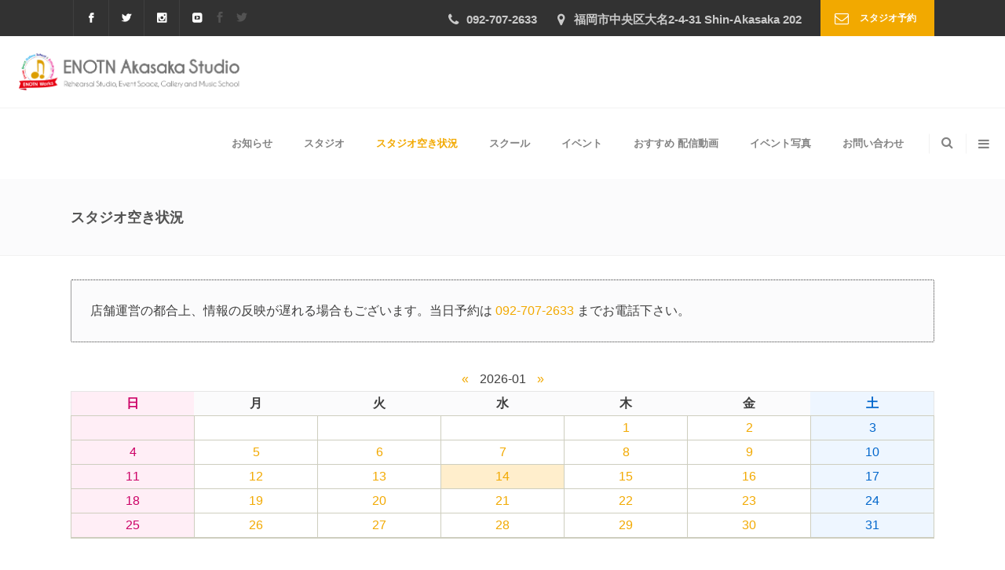

--- FILE ---
content_type: text/html; charset=UTF-8
request_url: https://enotn.org/calendar/?t=2021-05-10_1230&room_id=5&date=2023-05-27
body_size: 24151
content:
<!DOCTYPE html>
<html lang="ja">
<head>
	    			<meta charset="UTF-8"/>
		<link rel="profile" href="http://gmpg.org/xfn/11"/>
		<link rel="pingback" href="https://enotn.org/wp/xmlrpc.php"/>
				<meta name="viewport" content="width=device-width,initial-scale=1,user-scalable=no">
		
	<script type="application/javascript">var MikadofAjaxUrl = "https://enotn.org/wp/wp-admin/admin-ajax.php"</script><meta name='robots' content='index, follow, max-image-preview:large, max-snippet:-1, max-video-preview:-1' />

	<!-- This site is optimized with the Yoast SEO plugin v26.7 - https://yoast.com/wordpress/plugins/seo/ -->
	<title>スタジオ空き状況 - 福岡 赤坂の音楽スタジオ ENOTN Akasaka Studio</title>
	<link rel="canonical" href="https://enotn.org/calendar/" />
	<meta property="og:locale" content="ja_JP" />
	<meta property="og:type" content="article" />
	<meta property="og:title" content="スタジオの空き状況" />
	<meta property="og:url" content="https://enotn.org/calendar/" />
	<meta property="og:site_name" content="福岡 赤坂の音楽スタジオ ENOTN Akasaka Studio" />
	<meta property="article:publisher" content="https://www.facebook.com/Enotnstudio/" />
	<meta property="article:modified_time" content="2025-12-07T10:42:04+00:00" />
	<meta property="og:image" content="https://enotn.org/wp/wp-content/uploads/2022/05/studio1_4.jpg" />
	<meta property="og:image:width" content="800" />
	<meta property="og:image:height" content="418" />
	<meta property="og:image:type" content="image/jpeg" />
	<meta name="twitter:card" content="summary_large_image" />
	<meta name="twitter:title" content="スタジオの空き状況" />
	<meta name="twitter:image" content="https://enotn.org/wp/wp-content/uploads/2022/05/studio1_4.jpg" />
	<meta name="twitter:site" content="@ENOTN_Works" />
	<meta name="twitter:label1" content="Est. reading time" />
	<meta name="twitter:data1" content="4 minutes" />
	<script type="application/ld+json" class="yoast-schema-graph">{"@context":"https://schema.org","@graph":[{"@type":"WebPage","@id":"https://enotn.org/calendar/","url":"https://enotn.org/calendar/","name":"スタジオ空き状況 - 福岡 赤坂の音楽スタジオ ENOTN Akasaka Studio","isPartOf":{"@id":"https://enotn.org/#website"},"primaryImageOfPage":{"@id":"https://enotn.org/calendar/#primaryimage"},"image":{"@id":"https://enotn.org/calendar/#primaryimage"},"thumbnailUrl":"https://enotn.org/wp/wp-content/uploads/2022/05/studio1_4.jpg","datePublished":"2017-12-28T13:57:00+00:00","dateModified":"2025-12-07T10:42:04+00:00","breadcrumb":{"@id":"https://enotn.org/calendar/#breadcrumb"},"inLanguage":"ja","potentialAction":[{"@type":"ReadAction","target":["https://enotn.org/calendar/"]}]},{"@type":"ImageObject","inLanguage":"ja","@id":"https://enotn.org/calendar/#primaryimage","url":"https://enotn.org/wp/wp-content/uploads/2022/05/studio1_4.jpg","contentUrl":"https://enotn.org/wp/wp-content/uploads/2022/05/studio1_4.jpg","width":800,"height":418},{"@type":"BreadcrumbList","@id":"https://enotn.org/calendar/#breadcrumb","itemListElement":[{"@type":"ListItem","position":1,"name":"ホーム","item":"https://enotn.org/"},{"@type":"ListItem","position":2,"name":"スタジオ空き状況"}]},{"@type":"WebSite","@id":"https://enotn.org/#website","url":"https://enotn.org/","name":"福岡 赤坂の音楽スタジオ ENOTN Akasaka Studio","description":"福岡 赤坂にある音楽スタジオ。個人練習、リハーサル、イベント会場、音楽スクール","publisher":{"@id":"https://enotn.org/#organization"},"potentialAction":[{"@type":"SearchAction","target":{"@type":"EntryPoint","urlTemplate":"https://enotn.org/?s={search_term_string}"},"query-input":{"@type":"PropertyValueSpecification","valueRequired":true,"valueName":"search_term_string"}}],"inLanguage":"ja"},{"@type":"Organization","@id":"https://enotn.org/#organization","name":"ENOTN Akasaka Studio","url":"https://enotn.org/","logo":{"@type":"ImageObject","inLanguage":"ja","@id":"https://enotn.org/#/schema/logo/image/","url":"https://enotn.org/wp/wp-content/uploads/2020/02/logo.png","contentUrl":"https://enotn.org/wp/wp-content/uploads/2020/02/logo.png","width":1000,"height":955,"caption":"ENOTN Akasaka Studio"},"image":{"@id":"https://enotn.org/#/schema/logo/image/"},"sameAs":["https://www.facebook.com/Enotnstudio/","https://x.com/ENOTN_Works","https://www.instagram.com/enotnakasaka/","https://www.youtube.com/user/TheENOTNworks"]}]}</script>
	<!-- / Yoast SEO plugin. -->


<link rel='dns-prefetch' href='//maps.googleapis.com' />
<link rel='dns-prefetch' href='//fonts.googleapis.com' />
<link rel="alternate" type="application/rss+xml" title="福岡 赤坂の音楽スタジオ ENOTN Akasaka Studio &raquo; フィード" href="https://enotn.org/feed/" />
<link rel="alternate" type="application/rss+xml" title="福岡 赤坂の音楽スタジオ ENOTN Akasaka Studio &raquo; コメントフィード" href="https://enotn.org/comments/feed/" />
<link rel="alternate" title="oEmbed (JSON)" type="application/json+oembed" href="https://enotn.org/wp-json/oembed/1.0/embed?url=https%3A%2F%2Fenotn.org%2Fcalendar%2F" />
<link rel="alternate" title="oEmbed (XML)" type="text/xml+oembed" href="https://enotn.org/wp-json/oembed/1.0/embed?url=https%3A%2F%2Fenotn.org%2Fcalendar%2F&#038;format=xml" />
<style id='wp-img-auto-sizes-contain-inline-css' type='text/css'>
img:is([sizes=auto i],[sizes^="auto," i]){contain-intrinsic-size:3000px 1500px}
/*# sourceURL=wp-img-auto-sizes-contain-inline-css */
</style>
<style id='wp-emoji-styles-inline-css' type='text/css'>

	img.wp-smiley, img.emoji {
		display: inline !important;
		border: none !important;
		box-shadow: none !important;
		height: 1em !important;
		width: 1em !important;
		margin: 0 0.07em !important;
		vertical-align: -0.1em !important;
		background: none !important;
		padding: 0 !important;
	}
/*# sourceURL=wp-emoji-styles-inline-css */
</style>
<style id='wp-block-library-inline-css' type='text/css'>
:root{--wp-block-synced-color:#7a00df;--wp-block-synced-color--rgb:122,0,223;--wp-bound-block-color:var(--wp-block-synced-color);--wp-editor-canvas-background:#ddd;--wp-admin-theme-color:#007cba;--wp-admin-theme-color--rgb:0,124,186;--wp-admin-theme-color-darker-10:#006ba1;--wp-admin-theme-color-darker-10--rgb:0,107,160.5;--wp-admin-theme-color-darker-20:#005a87;--wp-admin-theme-color-darker-20--rgb:0,90,135;--wp-admin-border-width-focus:2px}@media (min-resolution:192dpi){:root{--wp-admin-border-width-focus:1.5px}}.wp-element-button{cursor:pointer}:root .has-very-light-gray-background-color{background-color:#eee}:root .has-very-dark-gray-background-color{background-color:#313131}:root .has-very-light-gray-color{color:#eee}:root .has-very-dark-gray-color{color:#313131}:root .has-vivid-green-cyan-to-vivid-cyan-blue-gradient-background{background:linear-gradient(135deg,#00d084,#0693e3)}:root .has-purple-crush-gradient-background{background:linear-gradient(135deg,#34e2e4,#4721fb 50%,#ab1dfe)}:root .has-hazy-dawn-gradient-background{background:linear-gradient(135deg,#faaca8,#dad0ec)}:root .has-subdued-olive-gradient-background{background:linear-gradient(135deg,#fafae1,#67a671)}:root .has-atomic-cream-gradient-background{background:linear-gradient(135deg,#fdd79a,#004a59)}:root .has-nightshade-gradient-background{background:linear-gradient(135deg,#330968,#31cdcf)}:root .has-midnight-gradient-background{background:linear-gradient(135deg,#020381,#2874fc)}:root{--wp--preset--font-size--normal:16px;--wp--preset--font-size--huge:42px}.has-regular-font-size{font-size:1em}.has-larger-font-size{font-size:2.625em}.has-normal-font-size{font-size:var(--wp--preset--font-size--normal)}.has-huge-font-size{font-size:var(--wp--preset--font-size--huge)}.has-text-align-center{text-align:center}.has-text-align-left{text-align:left}.has-text-align-right{text-align:right}.has-fit-text{white-space:nowrap!important}#end-resizable-editor-section{display:none}.aligncenter{clear:both}.items-justified-left{justify-content:flex-start}.items-justified-center{justify-content:center}.items-justified-right{justify-content:flex-end}.items-justified-space-between{justify-content:space-between}.screen-reader-text{border:0;clip-path:inset(50%);height:1px;margin:-1px;overflow:hidden;padding:0;position:absolute;width:1px;word-wrap:normal!important}.screen-reader-text:focus{background-color:#ddd;clip-path:none;color:#444;display:block;font-size:1em;height:auto;left:5px;line-height:normal;padding:15px 23px 14px;text-decoration:none;top:5px;width:auto;z-index:100000}html :where(.has-border-color){border-style:solid}html :where([style*=border-top-color]){border-top-style:solid}html :where([style*=border-right-color]){border-right-style:solid}html :where([style*=border-bottom-color]){border-bottom-style:solid}html :where([style*=border-left-color]){border-left-style:solid}html :where([style*=border-width]){border-style:solid}html :where([style*=border-top-width]){border-top-style:solid}html :where([style*=border-right-width]){border-right-style:solid}html :where([style*=border-bottom-width]){border-bottom-style:solid}html :where([style*=border-left-width]){border-left-style:solid}html :where(img[class*=wp-image-]){height:auto;max-width:100%}:where(figure){margin:0 0 1em}html :where(.is-position-sticky){--wp-admin--admin-bar--position-offset:var(--wp-admin--admin-bar--height,0px)}@media screen and (max-width:600px){html :where(.is-position-sticky){--wp-admin--admin-bar--position-offset:0px}}

/*# sourceURL=wp-block-library-inline-css */
</style><style id='wp-block-paragraph-inline-css' type='text/css'>
.is-small-text{font-size:.875em}.is-regular-text{font-size:1em}.is-large-text{font-size:2.25em}.is-larger-text{font-size:3em}.has-drop-cap:not(:focus):first-letter{float:left;font-size:8.4em;font-style:normal;font-weight:100;line-height:.68;margin:.05em .1em 0 0;text-transform:uppercase}body.rtl .has-drop-cap:not(:focus):first-letter{float:none;margin-left:.1em}p.has-drop-cap.has-background{overflow:hidden}:root :where(p.has-background){padding:1.25em 2.375em}:where(p.has-text-color:not(.has-link-color)) a{color:inherit}p.has-text-align-left[style*="writing-mode:vertical-lr"],p.has-text-align-right[style*="writing-mode:vertical-rl"]{rotate:180deg}
/*# sourceURL=https://enotn.org/wp/wp-includes/blocks/paragraph/style.min.css */
</style>
<style id='global-styles-inline-css' type='text/css'>
:root{--wp--preset--aspect-ratio--square: 1;--wp--preset--aspect-ratio--4-3: 4/3;--wp--preset--aspect-ratio--3-4: 3/4;--wp--preset--aspect-ratio--3-2: 3/2;--wp--preset--aspect-ratio--2-3: 2/3;--wp--preset--aspect-ratio--16-9: 16/9;--wp--preset--aspect-ratio--9-16: 9/16;--wp--preset--color--black: #000000;--wp--preset--color--cyan-bluish-gray: #abb8c3;--wp--preset--color--white: #ffffff;--wp--preset--color--pale-pink: #f78da7;--wp--preset--color--vivid-red: #cf2e2e;--wp--preset--color--luminous-vivid-orange: #ff6900;--wp--preset--color--luminous-vivid-amber: #fcb900;--wp--preset--color--light-green-cyan: #7bdcb5;--wp--preset--color--vivid-green-cyan: #00d084;--wp--preset--color--pale-cyan-blue: #8ed1fc;--wp--preset--color--vivid-cyan-blue: #0693e3;--wp--preset--color--vivid-purple: #9b51e0;--wp--preset--gradient--vivid-cyan-blue-to-vivid-purple: linear-gradient(135deg,rgb(6,147,227) 0%,rgb(155,81,224) 100%);--wp--preset--gradient--light-green-cyan-to-vivid-green-cyan: linear-gradient(135deg,rgb(122,220,180) 0%,rgb(0,208,130) 100%);--wp--preset--gradient--luminous-vivid-amber-to-luminous-vivid-orange: linear-gradient(135deg,rgb(252,185,0) 0%,rgb(255,105,0) 100%);--wp--preset--gradient--luminous-vivid-orange-to-vivid-red: linear-gradient(135deg,rgb(255,105,0) 0%,rgb(207,46,46) 100%);--wp--preset--gradient--very-light-gray-to-cyan-bluish-gray: linear-gradient(135deg,rgb(238,238,238) 0%,rgb(169,184,195) 100%);--wp--preset--gradient--cool-to-warm-spectrum: linear-gradient(135deg,rgb(74,234,220) 0%,rgb(151,120,209) 20%,rgb(207,42,186) 40%,rgb(238,44,130) 60%,rgb(251,105,98) 80%,rgb(254,248,76) 100%);--wp--preset--gradient--blush-light-purple: linear-gradient(135deg,rgb(255,206,236) 0%,rgb(152,150,240) 100%);--wp--preset--gradient--blush-bordeaux: linear-gradient(135deg,rgb(254,205,165) 0%,rgb(254,45,45) 50%,rgb(107,0,62) 100%);--wp--preset--gradient--luminous-dusk: linear-gradient(135deg,rgb(255,203,112) 0%,rgb(199,81,192) 50%,rgb(65,88,208) 100%);--wp--preset--gradient--pale-ocean: linear-gradient(135deg,rgb(255,245,203) 0%,rgb(182,227,212) 50%,rgb(51,167,181) 100%);--wp--preset--gradient--electric-grass: linear-gradient(135deg,rgb(202,248,128) 0%,rgb(113,206,126) 100%);--wp--preset--gradient--midnight: linear-gradient(135deg,rgb(2,3,129) 0%,rgb(40,116,252) 100%);--wp--preset--font-size--small: 13px;--wp--preset--font-size--medium: 20px;--wp--preset--font-size--large: 36px;--wp--preset--font-size--x-large: 42px;--wp--preset--spacing--20: 0.44rem;--wp--preset--spacing--30: 0.67rem;--wp--preset--spacing--40: 1rem;--wp--preset--spacing--50: 1.5rem;--wp--preset--spacing--60: 2.25rem;--wp--preset--spacing--70: 3.38rem;--wp--preset--spacing--80: 5.06rem;--wp--preset--shadow--natural: 6px 6px 9px rgba(0, 0, 0, 0.2);--wp--preset--shadow--deep: 12px 12px 50px rgba(0, 0, 0, 0.4);--wp--preset--shadow--sharp: 6px 6px 0px rgba(0, 0, 0, 0.2);--wp--preset--shadow--outlined: 6px 6px 0px -3px rgb(255, 255, 255), 6px 6px rgb(0, 0, 0);--wp--preset--shadow--crisp: 6px 6px 0px rgb(0, 0, 0);}:where(.is-layout-flex){gap: 0.5em;}:where(.is-layout-grid){gap: 0.5em;}body .is-layout-flex{display: flex;}.is-layout-flex{flex-wrap: wrap;align-items: center;}.is-layout-flex > :is(*, div){margin: 0;}body .is-layout-grid{display: grid;}.is-layout-grid > :is(*, div){margin: 0;}:where(.wp-block-columns.is-layout-flex){gap: 2em;}:where(.wp-block-columns.is-layout-grid){gap: 2em;}:where(.wp-block-post-template.is-layout-flex){gap: 1.25em;}:where(.wp-block-post-template.is-layout-grid){gap: 1.25em;}.has-black-color{color: var(--wp--preset--color--black) !important;}.has-cyan-bluish-gray-color{color: var(--wp--preset--color--cyan-bluish-gray) !important;}.has-white-color{color: var(--wp--preset--color--white) !important;}.has-pale-pink-color{color: var(--wp--preset--color--pale-pink) !important;}.has-vivid-red-color{color: var(--wp--preset--color--vivid-red) !important;}.has-luminous-vivid-orange-color{color: var(--wp--preset--color--luminous-vivid-orange) !important;}.has-luminous-vivid-amber-color{color: var(--wp--preset--color--luminous-vivid-amber) !important;}.has-light-green-cyan-color{color: var(--wp--preset--color--light-green-cyan) !important;}.has-vivid-green-cyan-color{color: var(--wp--preset--color--vivid-green-cyan) !important;}.has-pale-cyan-blue-color{color: var(--wp--preset--color--pale-cyan-blue) !important;}.has-vivid-cyan-blue-color{color: var(--wp--preset--color--vivid-cyan-blue) !important;}.has-vivid-purple-color{color: var(--wp--preset--color--vivid-purple) !important;}.has-black-background-color{background-color: var(--wp--preset--color--black) !important;}.has-cyan-bluish-gray-background-color{background-color: var(--wp--preset--color--cyan-bluish-gray) !important;}.has-white-background-color{background-color: var(--wp--preset--color--white) !important;}.has-pale-pink-background-color{background-color: var(--wp--preset--color--pale-pink) !important;}.has-vivid-red-background-color{background-color: var(--wp--preset--color--vivid-red) !important;}.has-luminous-vivid-orange-background-color{background-color: var(--wp--preset--color--luminous-vivid-orange) !important;}.has-luminous-vivid-amber-background-color{background-color: var(--wp--preset--color--luminous-vivid-amber) !important;}.has-light-green-cyan-background-color{background-color: var(--wp--preset--color--light-green-cyan) !important;}.has-vivid-green-cyan-background-color{background-color: var(--wp--preset--color--vivid-green-cyan) !important;}.has-pale-cyan-blue-background-color{background-color: var(--wp--preset--color--pale-cyan-blue) !important;}.has-vivid-cyan-blue-background-color{background-color: var(--wp--preset--color--vivid-cyan-blue) !important;}.has-vivid-purple-background-color{background-color: var(--wp--preset--color--vivid-purple) !important;}.has-black-border-color{border-color: var(--wp--preset--color--black) !important;}.has-cyan-bluish-gray-border-color{border-color: var(--wp--preset--color--cyan-bluish-gray) !important;}.has-white-border-color{border-color: var(--wp--preset--color--white) !important;}.has-pale-pink-border-color{border-color: var(--wp--preset--color--pale-pink) !important;}.has-vivid-red-border-color{border-color: var(--wp--preset--color--vivid-red) !important;}.has-luminous-vivid-orange-border-color{border-color: var(--wp--preset--color--luminous-vivid-orange) !important;}.has-luminous-vivid-amber-border-color{border-color: var(--wp--preset--color--luminous-vivid-amber) !important;}.has-light-green-cyan-border-color{border-color: var(--wp--preset--color--light-green-cyan) !important;}.has-vivid-green-cyan-border-color{border-color: var(--wp--preset--color--vivid-green-cyan) !important;}.has-pale-cyan-blue-border-color{border-color: var(--wp--preset--color--pale-cyan-blue) !important;}.has-vivid-cyan-blue-border-color{border-color: var(--wp--preset--color--vivid-cyan-blue) !important;}.has-vivid-purple-border-color{border-color: var(--wp--preset--color--vivid-purple) !important;}.has-vivid-cyan-blue-to-vivid-purple-gradient-background{background: var(--wp--preset--gradient--vivid-cyan-blue-to-vivid-purple) !important;}.has-light-green-cyan-to-vivid-green-cyan-gradient-background{background: var(--wp--preset--gradient--light-green-cyan-to-vivid-green-cyan) !important;}.has-luminous-vivid-amber-to-luminous-vivid-orange-gradient-background{background: var(--wp--preset--gradient--luminous-vivid-amber-to-luminous-vivid-orange) !important;}.has-luminous-vivid-orange-to-vivid-red-gradient-background{background: var(--wp--preset--gradient--luminous-vivid-orange-to-vivid-red) !important;}.has-very-light-gray-to-cyan-bluish-gray-gradient-background{background: var(--wp--preset--gradient--very-light-gray-to-cyan-bluish-gray) !important;}.has-cool-to-warm-spectrum-gradient-background{background: var(--wp--preset--gradient--cool-to-warm-spectrum) !important;}.has-blush-light-purple-gradient-background{background: var(--wp--preset--gradient--blush-light-purple) !important;}.has-blush-bordeaux-gradient-background{background: var(--wp--preset--gradient--blush-bordeaux) !important;}.has-luminous-dusk-gradient-background{background: var(--wp--preset--gradient--luminous-dusk) !important;}.has-pale-ocean-gradient-background{background: var(--wp--preset--gradient--pale-ocean) !important;}.has-electric-grass-gradient-background{background: var(--wp--preset--gradient--electric-grass) !important;}.has-midnight-gradient-background{background: var(--wp--preset--gradient--midnight) !important;}.has-small-font-size{font-size: var(--wp--preset--font-size--small) !important;}.has-medium-font-size{font-size: var(--wp--preset--font-size--medium) !important;}.has-large-font-size{font-size: var(--wp--preset--font-size--large) !important;}.has-x-large-font-size{font-size: var(--wp--preset--font-size--x-large) !important;}
/*# sourceURL=global-styles-inline-css */
</style>

<style id='classic-theme-styles-inline-css' type='text/css'>
/*! This file is auto-generated */
.wp-block-button__link{color:#fff;background-color:#32373c;border-radius:9999px;box-shadow:none;text-decoration:none;padding:calc(.667em + 2px) calc(1.333em + 2px);font-size:1.125em}.wp-block-file__button{background:#32373c;color:#fff;text-decoration:none}
/*# sourceURL=/wp-includes/css/classic-themes.min.css */
</style>
<link rel='stylesheet' id='contact-form-7-css' href='https://enotn.org/wp/wp-content/plugins/contact-form-7/includes/css/styles.css?ver=6.1.4' type='text/css' media='all' />
<link rel='stylesheet' id='optimize-mikado-default-style-css' href='https://enotn.org/wp/wp-content/themes/optimizewp/style.css?ver=6.9' type='text/css' media='all' />
<link rel='stylesheet' id='optimize-mikado-modules-plugins-css' href='https://enotn.org/wp/wp-content/themes/optimizewp/assets/css/plugins.min.css?ver=6.9' type='text/css' media='all' />
<link rel='stylesheet' id='optimize-mikado-font_awesome-css' href='https://enotn.org/wp/wp-content/themes/optimizewp/assets/css/font-awesome/css/font-awesome.min.css?ver=6.9' type='text/css' media='all' />
<link rel='stylesheet' id='optimize-mikado-font_elegant-css' href='https://enotn.org/wp/wp-content/themes/optimizewp/assets/css/elegant-icons/style.min.css?ver=6.9' type='text/css' media='all' />
<link rel='stylesheet' id='optimize-mikado-ion_icons-css' href='https://enotn.org/wp/wp-content/themes/optimizewp/assets/css/ion-icons/css/ionicons.min.css?ver=6.9' type='text/css' media='all' />
<link rel='stylesheet' id='optimize-mikado-linea_icons-css' href='https://enotn.org/wp/wp-content/themes/optimizewp/assets/css/linea-icons/style.css?ver=6.9' type='text/css' media='all' />
<link rel='stylesheet' id='optimize-mikado-simple_line_icons-css' href='https://enotn.org/wp/wp-content/themes/optimizewp/assets/css/simple-line-icons/simple-line-icons.css?ver=6.9' type='text/css' media='all' />
<link rel='stylesheet' id='optimize-mikado-dripicons-css' href='https://enotn.org/wp/wp-content/themes/optimizewp/assets/css/dripicons/dripicons.css?ver=6.9' type='text/css' media='all' />
<link rel='stylesheet' id='optimize-mikado-modules-css' href='https://enotn.org/wp/wp-content/themes/optimizewp/assets/css/modules.min.css?ver=6.9' type='text/css' media='all' />
<style id='optimize-mikado-modules-inline-css' type='text/css'>
 /* generated in /home/c0024273/public_html/enotn.org/wp/wp-content/themes/optimizewp/functions.php optimize_mikado_page_padding function */
.page-id-4024 .mkdf-content .mkdf-content-inner > .mkdf-container > .mkdf-container-inner, .page-id-4024 .mkdf-content .mkdf-content-inner > .mkdf-full-width > .mkdf-full-width-inner { padding: 30px 0px 80px 0px;}

  
/*# sourceURL=optimize-mikado-modules-inline-css */
</style>
<link rel='stylesheet' id='optimize-mikado-modules-responsive-css' href='https://enotn.org/wp/wp-content/themes/optimizewp/assets/css/modules-responsive.min.css?ver=6.9' type='text/css' media='all' />
<link rel='stylesheet' id='optimize-mikado-blog-responsive-css' href='https://enotn.org/wp/wp-content/themes/optimizewp/assets/css/blog-responsive.min.css?ver=6.9' type='text/css' media='all' />
<link rel='stylesheet' id='optimize-mikado-style-dynamic-responsive-css' href='https://enotn.org/wp/wp-content/themes/optimizewp/assets/css/style_dynamic_responsive.php?ver=6.9' type='text/css' media='all' />
<link rel='stylesheet' id='optimize-mikado-style-dynamic-css' href='https://enotn.org/wp/wp-content/themes/optimizewp/assets/css/style_dynamic.php?ver=6.9' type='text/css' media='all' />
<link rel='stylesheet' id='js_composer_front-css' href='https://enotn.org/wp/wp-content/plugins/js_composer/assets/css/js_composer.min.css?ver=8.7.2' type='text/css' media='all' />
<link rel='stylesheet' id='optimize-mikado-google-fonts-css' href='https://fonts.googleapis.com/css?family=Raleway%3A100%2C100italic%2C200%2C200italic%2C300%2C300italic%2C400%2C400italic%2C500%2C500italic%2C600%2C600italic%2C700%2C700italic%2C800%2C800italic%2C900%2C900italic%7CPoppins%3A100%2C100italic%2C200%2C200italic%2C300%2C300italic%2C400%2C400italic%2C500%2C500italic%2C600%2C600italic%2C700%2C700italic%2C800%2C800italic%2C900%2C900italic%7CPoppins%3A100%2C100italic%2C200%2C200italic%2C300%2C300italic%2C400%2C400italic%2C500%2C500italic%2C600%2C600italic%2C700%2C700italic%2C800%2C800italic%2C900%2C900italic%7CRaleway%3A100%2C100italic%2C200%2C200italic%2C300%2C300italic%2C400%2C400italic%2C500%2C500italic%2C600%2C600italic%2C700%2C700italic%2C800%2C800italic%2C900%2C900italic%7CPacifico%3A100%2C100italic%2C200%2C200italic%2C300%2C300italic%2C400%2C400italic%2C500%2C500italic%2C600%2C600italic%2C700%2C700italic%2C800%2C800italic%2C900%2C900italic&#038;subset=latin%2Clatin-ext&#038;ver=1.0.0' type='text/css' media='all' />
<link rel='stylesheet' id='select2-css' href='https://enotn.org/wp/wp-content/themes/optimizewp/framework/admin/assets/css/select2.min.css?ver=6.9' type='text/css' media='all' />
<link rel='stylesheet' id='mkdf-core-dashboard-style-css' href='https://enotn.org/wp/wp-content/plugins/mikado-core/core-dashboard/assets/css/core-dashboard.min.css?ver=6.9' type='text/css' media='all' />
<link rel='stylesheet' id='optimize-mikado-child-style-css' href='https://enotn.org/wp/wp-content/themes/optimizewp-child/style.css?ver=6.9' type='text/css' media='all' />
<script type="text/javascript" src="https://enotn.org/wp/wp-includes/js/jquery/jquery.min.js?ver=3.7.1" id="jquery-core-js"></script>
<script type="text/javascript" src="https://enotn.org/wp/wp-includes/js/jquery/jquery-migrate.min.js?ver=3.4.1" id="jquery-migrate-js"></script>
<script type="text/javascript" src="//enotn.org/wp/wp-content/plugins/revslider/sr6/assets/js/rbtools.min.js?ver=6.7.40" async id="tp-tools-js"></script>
<script type="text/javascript" src="//enotn.org/wp/wp-content/plugins/revslider/sr6/assets/js/rs6.min.js?ver=6.7.40" async id="revmin-js"></script>
<script></script><link rel="https://api.w.org/" href="https://enotn.org/wp-json/" /><link rel="alternate" title="JSON" type="application/json" href="https://enotn.org/wp-json/wp/v2/pages/4024" /><link rel="EditURI" type="application/rsd+xml" title="RSD" href="https://enotn.org/wp/xmlrpc.php?rsd" />
<meta name="generator" content="WordPress 6.9" />
<link rel='shortlink' href='https://enotn.org/?p=4024' />
<!-- HFCM by 99 Robots - Snippet # 1: Google Analytics -->
<!-- Global site tag (gtag.js) - Google Analytics -->
<script async src="https://www.googletagmanager.com/gtag/js?id=UA-34482327-1"></script>
<script>
  window.dataLayer = window.dataLayer || [];
  function gtag(){dataLayer.push(arguments);}
  gtag('js', new Date());
  gtag('config', 'UA-34482327-1');
</script>
<!-- /end HFCM by 99 Robots -->
<link rel="stylesheet" href="https://enotn.org/wp/wp-content/plugins/online-lesson-booking-system/front.css" type="text/css" /><meta name="generator" content="Powered by WPBakery Page Builder - drag and drop page builder for WordPress."/>
<meta name="generator" content="Powered by Slider Revolution 6.7.40 - responsive, Mobile-Friendly Slider Plugin for WordPress with comfortable drag and drop interface." />
<script type="application/javascript">var mkdCoreAjaxUrl = "https://enotn.org/wp/wp-admin/admin-ajax.php"</script><link rel="icon" href="https://enotn.org/wp/wp-content/uploads/2018/12/cropped-favicon-32x32.png" sizes="32x32" />
<link rel="icon" href="https://enotn.org/wp/wp-content/uploads/2018/12/cropped-favicon-192x192.png" sizes="192x192" />
<link rel="apple-touch-icon" href="https://enotn.org/wp/wp-content/uploads/2018/12/cropped-favicon-180x180.png" />
<meta name="msapplication-TileImage" content="https://enotn.org/wp/wp-content/uploads/2018/12/cropped-favicon-270x270.png" />
<script>function setREVStartSize(e){
			//window.requestAnimationFrame(function() {
				window.RSIW = window.RSIW===undefined ? window.innerWidth : window.RSIW;
				window.RSIH = window.RSIH===undefined ? window.innerHeight : window.RSIH;
				try {
					var pw = document.getElementById(e.c).parentNode.offsetWidth,
						newh;
					pw = pw===0 || isNaN(pw) || (e.l=="fullwidth" || e.layout=="fullwidth") ? window.RSIW : pw;
					e.tabw = e.tabw===undefined ? 0 : parseInt(e.tabw);
					e.thumbw = e.thumbw===undefined ? 0 : parseInt(e.thumbw);
					e.tabh = e.tabh===undefined ? 0 : parseInt(e.tabh);
					e.thumbh = e.thumbh===undefined ? 0 : parseInt(e.thumbh);
					e.tabhide = e.tabhide===undefined ? 0 : parseInt(e.tabhide);
					e.thumbhide = e.thumbhide===undefined ? 0 : parseInt(e.thumbhide);
					e.mh = e.mh===undefined || e.mh=="" || e.mh==="auto" ? 0 : parseInt(e.mh,0);
					if(e.layout==="fullscreen" || e.l==="fullscreen")
						newh = Math.max(e.mh,window.RSIH);
					else{
						e.gw = Array.isArray(e.gw) ? e.gw : [e.gw];
						for (var i in e.rl) if (e.gw[i]===undefined || e.gw[i]===0) e.gw[i] = e.gw[i-1];
						e.gh = e.el===undefined || e.el==="" || (Array.isArray(e.el) && e.el.length==0)? e.gh : e.el;
						e.gh = Array.isArray(e.gh) ? e.gh : [e.gh];
						for (var i in e.rl) if (e.gh[i]===undefined || e.gh[i]===0) e.gh[i] = e.gh[i-1];
											
						var nl = new Array(e.rl.length),
							ix = 0,
							sl;
						e.tabw = e.tabhide>=pw ? 0 : e.tabw;
						e.thumbw = e.thumbhide>=pw ? 0 : e.thumbw;
						e.tabh = e.tabhide>=pw ? 0 : e.tabh;
						e.thumbh = e.thumbhide>=pw ? 0 : e.thumbh;
						for (var i in e.rl) nl[i] = e.rl[i]<window.RSIW ? 0 : e.rl[i];
						sl = nl[0];
						for (var i in nl) if (sl>nl[i] && nl[i]>0) { sl = nl[i]; ix=i;}
						var m = pw>(e.gw[ix]+e.tabw+e.thumbw) ? 1 : (pw-(e.tabw+e.thumbw)) / (e.gw[ix]);
						newh =  (e.gh[ix] * m) + (e.tabh + e.thumbh);
					}
					var el = document.getElementById(e.c);
					if (el!==null && el) el.style.height = newh+"px";
					el = document.getElementById(e.c+"_wrapper");
					if (el!==null && el) {
						el.style.height = newh+"px";
						el.style.display = "block";
					}
				} catch(e){
					console.log("Failure at Presize of Slider:" + e)
				}
			//});
		  };</script>
		<style type="text/css" id="wp-custom-css">
			/* 画像メディアクエリ*/

.image-size img {
	max-width: 70%;
	height: auto;
}
@media screen and (max-width: 640px) {
	.image-size img {
			max-width: 100%;
			height: auto;
    }
}
@media screen and (max-width: 1280px) {
	.image-size img {
		max-width: 100%;
		height: auto;
    }
}		</style>
		<noscript><style> .wpb_animate_when_almost_visible { opacity: 1; }</style></noscript><link rel='stylesheet' id='rs-plugin-settings-css' href='//enotn.org/wp/wp-content/plugins/revslider/sr6/assets/css/rs6.css?ver=6.7.40' type='text/css' media='all' />
<style id='rs-plugin-settings-inline-css' type='text/css'>
#rs-demo-id {}
/*# sourceURL=rs-plugin-settings-inline-css */
</style>
</head>

<body class="wp-singular page-template-default page page-id-4024 wp-theme-optimizewp wp-child-theme-optimizewp-child mkd-core-1.8 optimizewp child theme-child-ver-1.0.0 optimizewp-ver-2.4  mkdf-mimic-ajax mkdf-grid-1300 mkdf-header-standard mkdf-sticky-header-on-scroll-down-up mkdf-default-mobile-header mkdf-sticky-up-mobile-header mkdf-dropdown-default mkdf-search-dropdown mkdf-side-area-uncovered-from-content wpb-js-composer js-comp-ver-8.7.2 vc_responsive" itemscope itemtype="http://schema.org/WebPage">
<section class="mkdf-side-menu right">
		<div class="mkdf-close-side-menu-holder">
		<div class="mkdf-close-side-menu-holder-inner">
			<a href="#" target="_self" class="mkdf-close-side-menu">
				<span aria-hidden="true" class="icon_close"></span>
			</a>
		</div>
	</div>
	<div id="text-14" class="widget mkdf-sidearea widget_text">			<div class="textwidget"><p><a href="https://enotn.org"><img decoding="async" src="https://enotn.org/wp/wp-content/uploads/2019/07/head_logo.png" alt="logo" /></a></p>
<p class="mb20">エノトン赤坂スタジオは、歌、楽器の練習、グループでのリハーサル、ライブ、絵や創作物等の展示会場としてもお使いいただけます。</p>
<ul>
<li class="bold">・リハーサルスタジオ</li>
<li class="bold">・個人練習スタジオ</li>
<li class="bold">・イベントレンタルスペース</li>
<li class="bold">・展示会場</li>
<li class="bold">・音楽スクール</li>
</ul>
<div class="mkdf-separator-holder clearfix  mkdf-separator-center">
	<div class="mkdf-separator" style="border-color: #f2f2f2;border-style: solid;width: 100%;border-bottom-width: 1px;margin-top: 17px;margin-bottom: 17px"></div>
</div>

<div class="vc_empty_space"   style="height: 20px"><span class="vc_empty_space_inner"></span></div>
<div  class="mkdf-icon-list-item mkdf-icon-list-item-headings-font-family">
	<div class="mkdf-icon-list-icon-holder">
        <div class="mkdf-icon-list-icon-holder-inner clearfix">
			<i class="mkdf-icon-simple-line-icon icon-call-in " style="color:#999999;font-size:17px" ></i>		</div>
	</div>
	<p class="mkdf-icon-list-text" style="color:#999999" > 092-707-2633</p>
</div>
<div  class="mkdf-icon-list-item mkdf-icon-list-item-headings-font-family">
	<div class="mkdf-icon-list-icon-holder">
        <div class="mkdf-icon-list-icon-holder-inner clearfix">
			<i class="mkdf-icon-simple-line-icon icon-location-pin " style="color:#999999;font-size:17px" ></i>		</div>
	</div>
	<p class="mkdf-icon-list-text" style="color:#999999" > 〒810-0041 福岡市中央区大名2-4-31 Shin-Akasaka 202</p>
</div>
<div  class="mkdf-icon-list-item mkdf-icon-list-item-headings-font-family">
	<div class="mkdf-icon-list-icon-holder">
        <div class="mkdf-icon-list-icon-holder-inner clearfix">
			<i class="mkdf-icon-simple-line-icon icon-clock " style="color:#999999;font-size:17px" ></i>		</div>
	</div>
	<p class="mkdf-icon-list-text" style="color:#999999" > 11:00 - 23:00（予約がない場合は14:00-22:00）</p>
</div>
</div>
		</div></section>


<div class="mkdf-wrapper">
    <div class="mkdf-wrapper-inner">
	    
	
	<div class="mkdf-top-bar">
				<div class="mkdf-grid">
									<div class="mkdf-vertical-align-containers mkdf-33-66">
				<div class="mkdf-position-left mkdf-top-bar-widget-area">
					<div class="mkdf-position-left-inner mkdf-top-bar-widget-area-inner">
													
	    <div id="mkd_social_icon_widget-3" class="widget widget_mkd_social_icon_widget mkdf-top-bar-widget"><div class="mkdf-top-bar-widget-inner">
        <a class="mkdf-social-icon-widget-holder mkdf-social_facebook"   href="https://www.facebook.com/Enotnstudio" target="_blank">
            <span class="mkdf-social-icon-widget social_facebook"></span>        </a>

	    </div></div>    
	    <div id="mkd_social_icon_widget-2" class="widget widget_mkd_social_icon_widget mkdf-top-bar-widget"><div class="mkdf-top-bar-widget-inner">
        <a class="mkdf-social-icon-widget-holder mkdf-social_twitter"   href="https://twitter.com/ENOTN_Works" target="_blank">
            <span class="mkdf-social-icon-widget social_twitter"></span>        </a>

	    </div></div>    
	    <div id="mkd_social_icon_widget-4" class="widget widget_mkd_social_icon_widget mkdf-top-bar-widget"><div class="mkdf-top-bar-widget-inner">
        <a class="mkdf-social-icon-widget-holder mkdf-social_instagram"   href="https://www.instagram.com/enotnakasaka/" target="_blank">
            <span class="mkdf-social-icon-widget social_instagram"></span>        </a>

	    </div></div>    
	    <div id="mkd_social_icon_widget-5" class="widget widget_mkd_social_icon_widget mkdf-top-bar-widget"><div class="mkdf-top-bar-widget-inner">
        <a class="mkdf-social-icon-widget-holder mkdf-social_youtube_square"   href="https://www.youtube.com/user/TheENOTNworks" target="_blank">
            <span class="mkdf-social-icon-widget social_youtube_square"></span>        </a>

	    </div></div>    <div id="text-15" class="widget widget_text mkdf-top-bar-widget"><div class="mkdf-top-bar-widget-inner">			<div class="textwidget"><div class="mkdf-social-share-holder mkdf-list">
	<ul>
		<li class="mkdf-facebook-share">
	<a class="mkdf-share-link" href="#" onclick="window.open(&#039;https://www.facebook.com/sharer.php?u=https%3A%2F%2Fenotn.org%2Fcalendar%2F&#039;, &#039;sharer&#039;, &#039;toolbar=0,status=0,width=620,height=280&#039;);">
					<span class="mkdf-social-network-icon social_facebook"></span>
			</a>
</li><li class="mkdf-twitter-share">
	<a class="mkdf-share-link" href="#" onclick="window.open(&#039;https://twitter.com/intent/tweet?text=https://enotn.org/calendar/&#039;, &#039;popupwindow&#039;, &#039;scrollbars=yes,width=800,height=400&#039;);">
					<span class="mkdf-social-network-icon social_twitter"></span>
			</a>
</li>	</ul>
</div>
</div>
		</div></div>											</div>
				</div>
								<div class="mkdf-position-right mkdf-top-bar-widget-area">
					<div class="mkdf-position-right-inner mkdf-top-bar-widget-area-inner">
													<div id="block-3" class="widget widget_block widget_text mkdf-top-bar-widget"><div class="mkdf-top-bar-widget-inner">
<p><div  class="mkdf-icon-list-item mkdf-icon-list-item-default-font-family">
	<div class="mkdf-icon-list-icon-holder">
        <div class="mkdf-icon-list-icon-holder-inner clearfix">
			<i class="mkdf-icon-font-awesome fa fa-phone " style="font-size:17px" ></i>		</div>
	</div>
	<p class="mkdf-icon-list-text" style="font-weight: 600;padding-left: 10px" > 092-707-2633</p>
</div></p>
</div></div><div id="block-4" class="widget widget_block widget_text mkdf-top-bar-widget"><div class="mkdf-top-bar-widget-inner">
<p><div  class="mkdf-icon-list-item mkdf-icon-list-item-default-font-family">
	<div class="mkdf-icon-list-icon-holder">
        <div class="mkdf-icon-list-icon-holder-inner clearfix">
			<i class="mkdf-icon-font-awesome fa fa-map-marker " style="font-size:17px" ></i>		</div>
	</div>
	<p class="mkdf-icon-list-text" style="font-weight: 600;padding-left: 10px" > 福岡市中央区大名2-4-31 Shin-Akasaka 202</p>
</div></p>
</div></div><div id="mkdf_call_to_action_button-2" class="widget widget_mkdf_call_to_action_button mkdf-top-bar-widget"><div class="mkdf-top-bar-widget-inner">
					<a  class="mkdf-call-to-action-button" target="_self" href="https://enotn.org/wp/calendar/">
				<span class="mkdf-ctab-holder">
											<span class="mkdf-ctab-icon">
							<i class="mkdf-icon-font-awesome fa fa-envelope-o " ></i>						</span>
										スタジオ予約				</span>
			</a>
		
		</div></div>											</div>
				</div>
			</div>
					</div>
		</div>

	

<header class="mkdf-page-header">
        <div class="mkdf-menu-area">
        			            <div class="mkdf-vertical-align-containers">
                <div class="mkdf-position-left">
                    <div class="mkdf-position-left-inner">
                        
<div class="mkdf-logo-wrapper">
    <a href="https://enotn.org/" style="height: 47px;">
        <img height="95" width="567" class="mkdf-normal-logo" src="https://enotn.org/wp/wp-content/uploads/2019/07/head_logo.png" alt="logo"/>
        <img height="95" width="567" class="mkdf-dark-logo" src="https://enotn.org/wp/wp-content/uploads/2019/07/head_logo.png" alt="dark logo"/>        <img height="95" width="567" class="mkdf-light-logo" src="https://enotn.org/wp/wp-content/uploads/2019/07/head_logo.png" alt="light logo"/>    </a>
</div>

                    </div>
                </div>
                <div class="mkdf-position-right">
                    <div class="mkdf-position-right-inner">
                        
<nav class="mkdf-main-menu mkdf-drop-down mkdf-default-nav">
    <ul id="menu-main-menu" class="clearfix"><li id="nav-menu-item-10195" class="menu-item menu-item-type-post_type menu-item-object-page  narrow"><a href="https://enotn.org/news/" class=""><span class="item_outer"><span class="item_inner"><span class="item_text">お知らせ</span></span><span class="plus"></span></span></a></li>
<li id="nav-menu-item-16514" class="menu-item menu-item-type-post_type menu-item-object-page menu-item-has-children  has_sub narrow"><a href="https://enotn.org/studio/" class=""><span class="item_outer"><span class="item_inner"><span class="item_text">スタジオ</span></span><span class="plus"></span></span></a>
<div class="second " ><div class="inner"><ul>
	<li id="nav-menu-item-16515" class="menu-item menu-item-type-post_type menu-item-object-page anchor-item "><a title="Studio 1" href="https://enotn.org/studio/#studio_01" class=""><span class="item_outer"><span class="item_inner"><span class="item_text">1号室</span></span><span class="plus"></span></span></a></li>
	<li id="nav-menu-item-16516" class="menu-item menu-item-type-post_type menu-item-object-page anchor-item "><a title="Studio 2" href="https://enotn.org/studio/#studio_02" class=""><span class="item_outer"><span class="item_inner"><span class="item_text">2号室</span></span><span class="plus"></span></span></a></li>
	<li id="nav-menu-item-16520" class="menu-item menu-item-type-post_type menu-item-object-page anchor-item "><a title="Studio 3" href="https://enotn.org/studio/#studio_03" class=""><span class="item_outer"><span class="item_inner"><span class="item_text">3号室</span></span><span class="plus"></span></span></a></li>
	<li id="nav-menu-item-16518" class="menu-item menu-item-type-post_type menu-item-object-page anchor-item "><a title="Studio 4" href="https://enotn.org/studio/#studio_04" class=""><span class="item_outer"><span class="item_inner"><span class="item_text">4号室</span></span><span class="plus"></span></span></a></li>
	<li id="nav-menu-item-16519" class="menu-item menu-item-type-post_type menu-item-object-page anchor-item "><a title="atelier" href="https://enotn.org/studio/#atelier" class=""><span class="item_outer"><span class="item_inner"><span class="item_text">atelier de ENOTN</span></span><span class="plus"></span></span></a></li>
</ul></div></div>
</li>
<li id="nav-menu-item-4026" class="menu-item menu-item-type-post_type menu-item-object-page current-menu-item page_item page-item-4024 current_page_item mkdf-active-item narrow"><a href="https://enotn.org/calendar/" class=" current "><span class="item_outer"><span class="item_inner"><span class="item_text">スタジオ空き状況</span></span><span class="plus"></span></span></a></li>
<li id="nav-menu-item-3896" class="menu-item menu-item-type-post_type menu-item-object-page menu-item-has-children  has_sub narrow"><a title="school" href="https://enotn.org/school/" class=""><span class="item_outer"><span class="item_inner"><span class="item_text">スクール</span></span><span class="plus"></span></span></a>
<div class="second " ><div class="inner"><ul>
	<li id="nav-menu-item-3816" class="menu-item menu-item-type-post_type menu-item-object-page "><a href="https://enotn.org/school/voice-lesson/" class=""><span class="item_outer"><span class="item_inner"><span class="item_text">ボイストレーニング</span></span><span class="plus"></span></span></a></li>
	<li id="nav-menu-item-3815" class="menu-item menu-item-type-post_type menu-item-object-page "><a href="https://enotn.org/school/guitar-lesson/" class=""><span class="item_outer"><span class="item_inner"><span class="item_text">ギターレッスン</span></span><span class="plus"></span></span></a></li>
	<li id="nav-menu-item-3814" class="menu-item menu-item-type-post_type menu-item-object-page "><a href="https://enotn.org/school/bass-lesson/" class=""><span class="item_outer"><span class="item_inner"><span class="item_text">ベースレッスン</span></span><span class="plus"></span></span></a></li>
	<li id="nav-menu-item-9452" class="menu-item menu-item-type-post_type menu-item-object-page "><a href="https://enotn.org/school/gospel-musical-popular-piano-lesson/" class=""><span class="item_outer"><span class="item_inner"><span class="item_text">ピアノレッスン（ゴスペル・ミュージカル・ポピュラー）</span></span><span class="plus"></span></span></a></li>
	<li id="nav-menu-item-3878" class="menu-item menu-item-type-post_type menu-item-object-page "><a href="https://enotn.org/school/classic-piano-lesson/" class=""><span class="item_outer"><span class="item_inner"><span class="item_text">ピアノレッスン（クラシック）</span></span><span class="plus"></span></span></a></li>
	<li id="nav-menu-item-16452" class="menu-item menu-item-type-post_type menu-item-object-page "><a href="https://enotn.org/school/piano-lesson/" class=""><span class="item_outer"><span class="item_inner"><span class="item_text">ピアノレッスン（基礎・クラシック・ソルフェージュ）</span></span><span class="plus"></span></span></a></li>
	<li id="nav-menu-item-3812" class="menu-item menu-item-type-post_type menu-item-object-page "><a href="https://enotn.org/school/trumpet-lesson/" class=""><span class="item_outer"><span class="item_inner"><span class="item_text">トランペットレッスン</span></span><span class="plus"></span></span></a></li>
	<li id="nav-menu-item-3811" class="menu-item menu-item-type-post_type menu-item-object-page "><a href="https://enotn.org/school/english-lesson/" class=""><span class="item_outer"><span class="item_inner"><span class="item_text">英語発音</span></span><span class="plus"></span></span></a></li>
	<li id="nav-menu-item-5961" class="menu-item menu-item-type-post_type menu-item-object-page "><a href="https://enotn.org/sing_in_english/" class=""><span class="item_outer"><span class="item_inner"><span class="item_text">英語で歌おうクラス</span></span><span class="plus"></span></span></a></li>
	<li id="nav-menu-item-13445" class="menu-item menu-item-type-post_type menu-item-object-page "><a href="https://enotn.org/school/ballet-lesson/" class=""><span class="item_outer"><span class="item_inner"><span class="item_text">INSIDE BALLET</span></span><span class="plus"></span></span></a></li>
</ul></div></div>
</li>
<li id="nav-menu-item-3226" class="menu-item menu-item-type-post_type menu-item-object-page  narrow"><a title="Event" href="https://enotn.org/event/" class=""><span class="item_outer"><span class="item_inner"><span class="item_text">イベント</span></span><span class="plus"></span></span></a></li>
<li id="nav-menu-item-7933" class="menu-item menu-item-type-post_type menu-item-object-page  narrow"><a href="https://enotn.org/recommend-webcast/" class=""><span class="item_outer"><span class="item_inner"><span class="item_text">おすすめ 配信動画</span></span><span class="plus"></span></span></a></li>
<li id="nav-menu-item-3759" class="menu-item menu-item-type-custom menu-item-object-custom menu-item-has-children  has_sub narrow"><a title="Photo" href="#" class=""><span class="item_outer"><span class="item_inner"><span class="item_text">イベント写真</span></span><span class="plus"></span></span></a>
<div class="second " ><div class="inner"><ul>
	<li id="nav-menu-item-5199" class="menu-item menu-item-type-post_type menu-item-object-page "><a href="https://enotn.org/20181024_kawakami_guitar_concert/" class=""><span class="item_outer"><span class="item_inner"><span class="item_text">『KAWAKAMI ソロギター コンサート』〜平田美鈴 &#038; ENOTN Presents〜</span></span><span class="plus"></span></span></a></li>
	<li id="nav-menu-item-5050" class="menu-item menu-item-type-post_type menu-item-object-page "><a href="https://enotn.org/2018831_hiromitsu_okamoto_dokuenkai/" class=""><span class="item_outer"><span class="item_inner"><span class="item_text">『岡本ヒロミツ独演会』〜落語とヒロミツ噺の90分〜</span></span><span class="plus"></span></span></a></li>
	<li id="nav-menu-item-3758" class="menu-item menu-item-type-post_type menu-item-object-page "><a href="https://enotn.org/20171029_flamenco/" class=""><span class="item_outer"><span class="item_inner"><span class="item_text">フラメンコ☆FIESTA</span></span><span class="plus"></span></span></a></li>
	<li id="nav-menu-item-3757" class="menu-item menu-item-type-post_type menu-item-object-page "><a href="https://enotn.org/20170903_jose_adan_perez/" class=""><span class="item_outer"><span class="item_inner"><span class="item_text">JOSE ADAN PEREZ コンサート</span></span><span class="plus"></span></span></a></li>
	<li id="nav-menu-item-3756" class="menu-item menu-item-type-post_type menu-item-object-page "><a href="https://enotn.org/20170731_song_and_piano/" class=""><span class="item_outer"><span class="item_inner"><span class="item_text">歌とピアノ</span></span><span class="plus"></span></span></a></li>
	<li id="nav-menu-item-3755" class="menu-item menu-item-type-post_type menu-item-object-page "><a href="https://enotn.org/20170729_atom_comic_dialogue/" class=""><span class="item_outer"><span class="item_inner"><span class="item_text">アトムの漫才勉強会</span></span><span class="plus"></span></span></a></li>
	<li id="nav-menu-item-3754" class="menu-item menu-item-type-post_type menu-item-object-page "><a href="https://enotn.org/20170723_akasaka_folk_blues_meeting/" class=""><span class="item_outer"><span class="item_inner"><span class="item_text">AKASAKA FOLK &#038; BLUES MEETING</span></span><span class="plus"></span></span></a></li>
	<li id="nav-menu-item-6368" class="menu-item menu-item-type-custom menu-item-object-custom "><a href="https://enotn.org/photo/" class=""><span class="item_outer"><span class="item_inner"><span class="item_text">博多祗園山笠特設ページ</span></span><span class="plus"></span></span></a></li>
	<li id="nav-menu-item-9808" class="menu-item menu-item-type-post_type menu-item-object-page "><a href="https://enotn.org/20221217-26_made_by_lopez/" class=""><span class="item_outer"><span class="item_inner"><span class="item_text">「木工雑貨と写真展」Made by LOPEZ.</span></span><span class="plus"></span></span></a></li>
</ul></div></div>
</li>
<li id="nav-menu-item-3207" class="menu-item menu-item-type-post_type menu-item-object-page  narrow"><a title="Contact" href="https://enotn.org/contact/" class=""><span class="item_outer"><span class="item_inner"><span class="item_text">お問い合わせ</span></span><span class="plus"></span></span></a></li>
</ul></nav>

                        	                        <div class="mkdf-main-menu-widget-area">
		                        <div class="mkdf-main-menu-widget-area-inner">
			                        <div id="mkd_search_opener-2" class="widget widget_mkd_search_opener mkdf-right-from-main-menu-widget"><div class="mkdf-right-from-main-menu-widget-inner">
        <a 			data-icon-close-same-position="yes"                        class="mkdf-search-opener" href="javascript:void(0)">
            <i class="mkdf-icon-font-awesome fa fa-search " ></i>                    </a>

		
	    <form action="https://enotn.org/" class="mkdf-search-dropdown-holder" method="get">
	<div class="form-inner">
		<input type="text" placeholder="Type..." name="s" class="mkdf-search-field" autocomplete="off"/>
		<input value="Search" type="submit" class="mkdf-btn mkdf-btn-solid mkdf-btn-small">
	</div>
</form>
	    </div></div>    <div id="mkdf_side_area_opener-2" class="widget widget_mkdf_side_area_opener mkdf-right-from-main-menu-widget"><div class="mkdf-right-from-main-menu-widget-inner">        <a class="mkdf-side-menu-button-opener normal "  href="javascript:void(0)">
            <i class="mkdf-icon-font-awesome fa fa-bars " ></i>        </a>

	    </div></div>
    		                        </div>

	                        </div>
                                            </div>
                </div>
            </div>
            </div>
        
<div class="mkdf-sticky-header">
        <div class="mkdf-sticky-holder">
                <div class=" mkdf-vertical-align-containers">
                <div class="mkdf-position-left">
                    <div class="mkdf-position-left-inner">
                        
<div class="mkdf-logo-wrapper">
    <a href="https://enotn.org/" style="height: 40px;">
        <img height="80" width="477" class="mkdf-normal-logo" src="https://enotn.org/wp/wp-content/uploads/2019/07/logo_white.png" alt="logo"/>
        <img height="80" width="477" class="mkdf-dark-logo" src="https://enotn.org/wp/wp-content/uploads/2019/07/head_logo.png" alt="dark logo"/>        <img height="80" width="477" class="mkdf-light-logo" src="https://enotn.org/wp/wp-content/uploads/2019/07/head_logo.png" alt="light logo"/>    </a>
</div>

                    </div>
                </div>
                <div class="mkdf-position-right">
                    <div class="mkdf-position-right-inner">
	                    
<nav class="mkdf-main-menu mkdf-drop-down mkdf-sticky-nav">
    <ul id="menu-main-menu-1" class="clearfix"><li id="sticky-nav-menu-item-10195" class="menu-item menu-item-type-post_type menu-item-object-page  narrow"><a href="https://enotn.org/news/" class=""><span class="item_outer"><span class="item_inner"><span class="item_text">お知らせ</span></span><span class="plus"></span></span></a></li>
<li id="sticky-nav-menu-item-16514" class="menu-item menu-item-type-post_type menu-item-object-page menu-item-has-children  has_sub narrow"><a href="https://enotn.org/studio/" class=""><span class="item_outer"><span class="item_inner"><span class="item_text">スタジオ</span></span><span class="plus"></span></span></a>
<div class="second " ><div class="inner"><ul>
	<li id="sticky-nav-menu-item-16515" class="menu-item menu-item-type-post_type menu-item-object-page anchor-item "><a title="Studio 1" href="https://enotn.org/studio/#studio_01" class=""><span class="item_outer"><span class="item_inner"><span class="item_text">1号室</span></span><span class="plus"></span></span></a></li>
	<li id="sticky-nav-menu-item-16516" class="menu-item menu-item-type-post_type menu-item-object-page anchor-item "><a title="Studio 2" href="https://enotn.org/studio/#studio_02" class=""><span class="item_outer"><span class="item_inner"><span class="item_text">2号室</span></span><span class="plus"></span></span></a></li>
	<li id="sticky-nav-menu-item-16520" class="menu-item menu-item-type-post_type menu-item-object-page anchor-item "><a title="Studio 3" href="https://enotn.org/studio/#studio_03" class=""><span class="item_outer"><span class="item_inner"><span class="item_text">3号室</span></span><span class="plus"></span></span></a></li>
	<li id="sticky-nav-menu-item-16518" class="menu-item menu-item-type-post_type menu-item-object-page anchor-item "><a title="Studio 4" href="https://enotn.org/studio/#studio_04" class=""><span class="item_outer"><span class="item_inner"><span class="item_text">4号室</span></span><span class="plus"></span></span></a></li>
	<li id="sticky-nav-menu-item-16519" class="menu-item menu-item-type-post_type menu-item-object-page anchor-item "><a title="atelier" href="https://enotn.org/studio/#atelier" class=""><span class="item_outer"><span class="item_inner"><span class="item_text">atelier de ENOTN</span></span><span class="plus"></span></span></a></li>
</ul></div></div>
</li>
<li id="sticky-nav-menu-item-4026" class="menu-item menu-item-type-post_type menu-item-object-page current-menu-item page_item page-item-4024 current_page_item mkdf-active-item narrow"><a href="https://enotn.org/calendar/" class=" current "><span class="item_outer"><span class="item_inner"><span class="item_text">スタジオ空き状況</span></span><span class="plus"></span></span></a></li>
<li id="sticky-nav-menu-item-3896" class="menu-item menu-item-type-post_type menu-item-object-page menu-item-has-children  has_sub narrow"><a title="school" href="https://enotn.org/school/" class=""><span class="item_outer"><span class="item_inner"><span class="item_text">スクール</span></span><span class="plus"></span></span></a>
<div class="second " ><div class="inner"><ul>
	<li id="sticky-nav-menu-item-3816" class="menu-item menu-item-type-post_type menu-item-object-page "><a href="https://enotn.org/school/voice-lesson/" class=""><span class="item_outer"><span class="item_inner"><span class="item_text">ボイストレーニング</span></span><span class="plus"></span></span></a></li>
	<li id="sticky-nav-menu-item-3815" class="menu-item menu-item-type-post_type menu-item-object-page "><a href="https://enotn.org/school/guitar-lesson/" class=""><span class="item_outer"><span class="item_inner"><span class="item_text">ギターレッスン</span></span><span class="plus"></span></span></a></li>
	<li id="sticky-nav-menu-item-3814" class="menu-item menu-item-type-post_type menu-item-object-page "><a href="https://enotn.org/school/bass-lesson/" class=""><span class="item_outer"><span class="item_inner"><span class="item_text">ベースレッスン</span></span><span class="plus"></span></span></a></li>
	<li id="sticky-nav-menu-item-9452" class="menu-item menu-item-type-post_type menu-item-object-page "><a href="https://enotn.org/school/gospel-musical-popular-piano-lesson/" class=""><span class="item_outer"><span class="item_inner"><span class="item_text">ピアノレッスン（ゴスペル・ミュージカル・ポピュラー）</span></span><span class="plus"></span></span></a></li>
	<li id="sticky-nav-menu-item-3878" class="menu-item menu-item-type-post_type menu-item-object-page "><a href="https://enotn.org/school/classic-piano-lesson/" class=""><span class="item_outer"><span class="item_inner"><span class="item_text">ピアノレッスン（クラシック）</span></span><span class="plus"></span></span></a></li>
	<li id="sticky-nav-menu-item-16452" class="menu-item menu-item-type-post_type menu-item-object-page "><a href="https://enotn.org/school/piano-lesson/" class=""><span class="item_outer"><span class="item_inner"><span class="item_text">ピアノレッスン（基礎・クラシック・ソルフェージュ）</span></span><span class="plus"></span></span></a></li>
	<li id="sticky-nav-menu-item-3812" class="menu-item menu-item-type-post_type menu-item-object-page "><a href="https://enotn.org/school/trumpet-lesson/" class=""><span class="item_outer"><span class="item_inner"><span class="item_text">トランペットレッスン</span></span><span class="plus"></span></span></a></li>
	<li id="sticky-nav-menu-item-3811" class="menu-item menu-item-type-post_type menu-item-object-page "><a href="https://enotn.org/school/english-lesson/" class=""><span class="item_outer"><span class="item_inner"><span class="item_text">英語発音</span></span><span class="plus"></span></span></a></li>
	<li id="sticky-nav-menu-item-5961" class="menu-item menu-item-type-post_type menu-item-object-page "><a href="https://enotn.org/sing_in_english/" class=""><span class="item_outer"><span class="item_inner"><span class="item_text">英語で歌おうクラス</span></span><span class="plus"></span></span></a></li>
	<li id="sticky-nav-menu-item-13445" class="menu-item menu-item-type-post_type menu-item-object-page "><a href="https://enotn.org/school/ballet-lesson/" class=""><span class="item_outer"><span class="item_inner"><span class="item_text">INSIDE BALLET</span></span><span class="plus"></span></span></a></li>
</ul></div></div>
</li>
<li id="sticky-nav-menu-item-3226" class="menu-item menu-item-type-post_type menu-item-object-page  narrow"><a title="Event" href="https://enotn.org/event/" class=""><span class="item_outer"><span class="item_inner"><span class="item_text">イベント</span></span><span class="plus"></span></span></a></li>
<li id="sticky-nav-menu-item-7933" class="menu-item menu-item-type-post_type menu-item-object-page  narrow"><a href="https://enotn.org/recommend-webcast/" class=""><span class="item_outer"><span class="item_inner"><span class="item_text">おすすめ 配信動画</span></span><span class="plus"></span></span></a></li>
<li id="sticky-nav-menu-item-3759" class="menu-item menu-item-type-custom menu-item-object-custom menu-item-has-children  has_sub narrow"><a title="Photo" href="#" class=""><span class="item_outer"><span class="item_inner"><span class="item_text">イベント写真</span></span><span class="plus"></span></span></a>
<div class="second " ><div class="inner"><ul>
	<li id="sticky-nav-menu-item-5199" class="menu-item menu-item-type-post_type menu-item-object-page "><a href="https://enotn.org/20181024_kawakami_guitar_concert/" class=""><span class="item_outer"><span class="item_inner"><span class="item_text">『KAWAKAMI ソロギター コンサート』〜平田美鈴 &#038; ENOTN Presents〜</span></span><span class="plus"></span></span></a></li>
	<li id="sticky-nav-menu-item-5050" class="menu-item menu-item-type-post_type menu-item-object-page "><a href="https://enotn.org/2018831_hiromitsu_okamoto_dokuenkai/" class=""><span class="item_outer"><span class="item_inner"><span class="item_text">『岡本ヒロミツ独演会』〜落語とヒロミツ噺の90分〜</span></span><span class="plus"></span></span></a></li>
	<li id="sticky-nav-menu-item-3758" class="menu-item menu-item-type-post_type menu-item-object-page "><a href="https://enotn.org/20171029_flamenco/" class=""><span class="item_outer"><span class="item_inner"><span class="item_text">フラメンコ☆FIESTA</span></span><span class="plus"></span></span></a></li>
	<li id="sticky-nav-menu-item-3757" class="menu-item menu-item-type-post_type menu-item-object-page "><a href="https://enotn.org/20170903_jose_adan_perez/" class=""><span class="item_outer"><span class="item_inner"><span class="item_text">JOSE ADAN PEREZ コンサート</span></span><span class="plus"></span></span></a></li>
	<li id="sticky-nav-menu-item-3756" class="menu-item menu-item-type-post_type menu-item-object-page "><a href="https://enotn.org/20170731_song_and_piano/" class=""><span class="item_outer"><span class="item_inner"><span class="item_text">歌とピアノ</span></span><span class="plus"></span></span></a></li>
	<li id="sticky-nav-menu-item-3755" class="menu-item menu-item-type-post_type menu-item-object-page "><a href="https://enotn.org/20170729_atom_comic_dialogue/" class=""><span class="item_outer"><span class="item_inner"><span class="item_text">アトムの漫才勉強会</span></span><span class="plus"></span></span></a></li>
	<li id="sticky-nav-menu-item-3754" class="menu-item menu-item-type-post_type menu-item-object-page "><a href="https://enotn.org/20170723_akasaka_folk_blues_meeting/" class=""><span class="item_outer"><span class="item_inner"><span class="item_text">AKASAKA FOLK &#038; BLUES MEETING</span></span><span class="plus"></span></span></a></li>
	<li id="sticky-nav-menu-item-6368" class="menu-item menu-item-type-custom menu-item-object-custom "><a href="https://enotn.org/photo/" class=""><span class="item_outer"><span class="item_inner"><span class="item_text">博多祗園山笠特設ページ</span></span><span class="plus"></span></span></a></li>
	<li id="sticky-nav-menu-item-9808" class="menu-item menu-item-type-post_type menu-item-object-page "><a href="https://enotn.org/20221217-26_made_by_lopez/" class=""><span class="item_outer"><span class="item_inner"><span class="item_text">「木工雑貨と写真展」Made by LOPEZ.</span></span><span class="plus"></span></span></a></li>
</ul></div></div>
</li>
<li id="sticky-nav-menu-item-3207" class="menu-item menu-item-type-post_type menu-item-object-page  narrow"><a title="Contact" href="https://enotn.org/contact/" class=""><span class="item_outer"><span class="item_inner"><span class="item_text">お問い合わせ</span></span><span class="plus"></span></span></a></li>
</ul></nav>

                        		                    <div class="mkdf-sticky-right-widget-area">
			                    <div id="mkdf_side_area_opener-3" class="widget widget_mkdf_side_area_opener mkdf-sticky-right-widget"><div class="mkdf-sticky-right-widget-inner">        <a class="mkdf-side-menu-button-opener normal "  href="javascript:void(0)">
            <i class="mkdf-icon-font-awesome fa fa-bars " ></i>        </a>

	    </div></div>
    		                    </div>

                                            </div>
                </div>
            </div>
                </div>
</div>

</header>


<header class="mkdf-mobile-header">
    <div class="mkdf-mobile-header-inner">
                <div class="mkdf-mobile-header-holder">
            <div class="mkdf-grid">
                <div class="mkdf-vertical-align-containers">
                                            <div class="mkdf-mobile-menu-opener">
                            <a href="javascript:void(0)">
                    <span class="mkdf-mobile-opener-icon-holder">
                        <i class="mkdf-icon-font-awesome fa fa-bars " ></i>                    </span>
                            </a>
                        </div>
                                                                <div class="mkdf-position-center">
                            <div class="mkdf-position-center-inner">
                                
<div class="mkdf-mobile-logo-wrapper">
    <a href="https://enotn.org/" style="height: 40px">
        <img height="80" width="491" src="https://enotn.org/wp/wp-content/uploads/2019/07/head_logo_m.png" alt="mobile-logo"/>
    </a>
</div>

                            </div>
                        </div>
                                        <div class="mkdf-position-right">
                        <div class="mkdf-position-right-inner">
                                                    </div>
                    </div>
                </div> <!-- close .mkdf-vertical-align-containers -->
            </div>
        </div>
            <nav class="mkdf-mobile-nav">
        <div class="mkdf-grid">
			<ul id="menu-main-menu-2" class=""><li id="mobile-menu-item-10195" class="menu-item menu-item-type-post_type menu-item-object-page "><a href="https://enotn.org/news/" class=""><span>お知らせ</span></a></li>
<li id="mobile-menu-item-16514" class="menu-item menu-item-type-post_type menu-item-object-page menu-item-has-children  has_sub"><a href="https://enotn.org/studio/" class=""><span>スタジオ</span></a><span class="mobile_arrow"><i class="mkdf-sub-arrow fa fa-angle-right"></i><i class="fa fa-angle-down"></i></span>
<ul class="sub_menu">
	<li id="mobile-menu-item-16515" class="menu-item menu-item-type-post_type menu-item-object-page "><a title="Studio 1" href="https://enotn.org/studio/#studio_01" class=""><span>1号室</span></a></li>
	<li id="mobile-menu-item-16516" class="menu-item menu-item-type-post_type menu-item-object-page "><a title="Studio 2" href="https://enotn.org/studio/#studio_02" class=""><span>2号室</span></a></li>
	<li id="mobile-menu-item-16520" class="menu-item menu-item-type-post_type menu-item-object-page "><a title="Studio 3" href="https://enotn.org/studio/#studio_03" class=""><span>3号室</span></a></li>
	<li id="mobile-menu-item-16518" class="menu-item menu-item-type-post_type menu-item-object-page "><a title="Studio 4" href="https://enotn.org/studio/#studio_04" class=""><span>4号室</span></a></li>
	<li id="mobile-menu-item-16519" class="menu-item menu-item-type-post_type menu-item-object-page "><a title="atelier" href="https://enotn.org/studio/#atelier" class=""><span>atelier de ENOTN</span></a></li>
</ul>
</li>
<li id="mobile-menu-item-4026" class="menu-item menu-item-type-post_type menu-item-object-page current-menu-item page_item page-item-4024 current_page_item mkdf-active-item"><a href="https://enotn.org/calendar/" class=" current "><span>スタジオ空き状況</span></a></li>
<li id="mobile-menu-item-3896" class="menu-item menu-item-type-post_type menu-item-object-page menu-item-has-children  has_sub"><a title="school" href="https://enotn.org/school/" class=""><span>スクール</span></a><span class="mobile_arrow"><i class="mkdf-sub-arrow fa fa-angle-right"></i><i class="fa fa-angle-down"></i></span>
<ul class="sub_menu">
	<li id="mobile-menu-item-3816" class="menu-item menu-item-type-post_type menu-item-object-page "><a href="https://enotn.org/school/voice-lesson/" class=""><span>ボイストレーニング</span></a></li>
	<li id="mobile-menu-item-3815" class="menu-item menu-item-type-post_type menu-item-object-page "><a href="https://enotn.org/school/guitar-lesson/" class=""><span>ギターレッスン</span></a></li>
	<li id="mobile-menu-item-3814" class="menu-item menu-item-type-post_type menu-item-object-page "><a href="https://enotn.org/school/bass-lesson/" class=""><span>ベースレッスン</span></a></li>
	<li id="mobile-menu-item-9452" class="menu-item menu-item-type-post_type menu-item-object-page "><a href="https://enotn.org/school/gospel-musical-popular-piano-lesson/" class=""><span>ピアノレッスン（ゴスペル・ミュージカル・ポピュラー）</span></a></li>
	<li id="mobile-menu-item-3878" class="menu-item menu-item-type-post_type menu-item-object-page "><a href="https://enotn.org/school/classic-piano-lesson/" class=""><span>ピアノレッスン（クラシック）</span></a></li>
	<li id="mobile-menu-item-16452" class="menu-item menu-item-type-post_type menu-item-object-page "><a href="https://enotn.org/school/piano-lesson/" class=""><span>ピアノレッスン（基礎・クラシック・ソルフェージュ）</span></a></li>
	<li id="mobile-menu-item-3812" class="menu-item menu-item-type-post_type menu-item-object-page "><a href="https://enotn.org/school/trumpet-lesson/" class=""><span>トランペットレッスン</span></a></li>
	<li id="mobile-menu-item-3811" class="menu-item menu-item-type-post_type menu-item-object-page "><a href="https://enotn.org/school/english-lesson/" class=""><span>英語発音</span></a></li>
	<li id="mobile-menu-item-5961" class="menu-item menu-item-type-post_type menu-item-object-page "><a href="https://enotn.org/sing_in_english/" class=""><span>英語で歌おうクラス</span></a></li>
	<li id="mobile-menu-item-13445" class="menu-item menu-item-type-post_type menu-item-object-page "><a href="https://enotn.org/school/ballet-lesson/" class=""><span>INSIDE BALLET</span></a></li>
</ul>
</li>
<li id="mobile-menu-item-3226" class="menu-item menu-item-type-post_type menu-item-object-page "><a title="Event" href="https://enotn.org/event/" class=""><span>イベント</span></a></li>
<li id="mobile-menu-item-7933" class="menu-item menu-item-type-post_type menu-item-object-page "><a href="https://enotn.org/recommend-webcast/" class=""><span>おすすめ 配信動画</span></a></li>
<li id="mobile-menu-item-3759" class="menu-item menu-item-type-custom menu-item-object-custom menu-item-has-children  has_sub"><a title="Photo" href="#" class=""><span>イベント写真</span></a><span class="mobile_arrow"><i class="mkdf-sub-arrow fa fa-angle-right"></i><i class="fa fa-angle-down"></i></span>
<ul class="sub_menu">
	<li id="mobile-menu-item-5199" class="menu-item menu-item-type-post_type menu-item-object-page "><a href="https://enotn.org/20181024_kawakami_guitar_concert/" class=""><span>『KAWAKAMI ソロギター コンサート』〜平田美鈴 &#038; ENOTN Presents〜</span></a></li>
	<li id="mobile-menu-item-5050" class="menu-item menu-item-type-post_type menu-item-object-page "><a href="https://enotn.org/2018831_hiromitsu_okamoto_dokuenkai/" class=""><span>『岡本ヒロミツ独演会』〜落語とヒロミツ噺の90分〜</span></a></li>
	<li id="mobile-menu-item-3758" class="menu-item menu-item-type-post_type menu-item-object-page "><a href="https://enotn.org/20171029_flamenco/" class=""><span>フラメンコ☆FIESTA</span></a></li>
	<li id="mobile-menu-item-3757" class="menu-item menu-item-type-post_type menu-item-object-page "><a href="https://enotn.org/20170903_jose_adan_perez/" class=""><span>JOSE ADAN PEREZ コンサート</span></a></li>
	<li id="mobile-menu-item-3756" class="menu-item menu-item-type-post_type menu-item-object-page "><a href="https://enotn.org/20170731_song_and_piano/" class=""><span>歌とピアノ</span></a></li>
	<li id="mobile-menu-item-3755" class="menu-item menu-item-type-post_type menu-item-object-page "><a href="https://enotn.org/20170729_atom_comic_dialogue/" class=""><span>アトムの漫才勉強会</span></a></li>
	<li id="mobile-menu-item-3754" class="menu-item menu-item-type-post_type menu-item-object-page "><a href="https://enotn.org/20170723_akasaka_folk_blues_meeting/" class=""><span>AKASAKA FOLK &#038; BLUES MEETING</span></a></li>
	<li id="mobile-menu-item-6368" class="menu-item menu-item-type-custom menu-item-object-custom "><a href="https://enotn.org/photo/" class=""><span>博多祗園山笠特設ページ</span></a></li>
	<li id="mobile-menu-item-9808" class="menu-item menu-item-type-post_type menu-item-object-page "><a href="https://enotn.org/20221217-26_made_by_lopez/" class=""><span>「木工雑貨と写真展」Made by LOPEZ.</span></a></li>
</ul>
</li>
<li id="mobile-menu-item-3207" class="menu-item menu-item-type-post_type menu-item-object-page "><a title="Contact" href="https://enotn.org/contact/" class=""><span>お問い合わせ</span></a></li>
</ul>        </div>
    </nav>
    </div>
</header> <!-- close .mkdf-mobile-header -->



	                <a id='mkdf-back-to-top'  href='#'>
                <span class="mkdf-icon-stack">
                     <span aria-hidden="true" class="mkdf-icon-font-elegant arrow_carrot-up " ></span>                </span>
                  <span class="mkdf-back-to-top-inner">
                    <span class="mkdf-back-to-top-text">Top</span>
                </span>
            </a>
        
        <div class="mkdf-content" >
                        <div class="mkdf-content-inner">	
    <div class="mkdf-title mkdf-standard-type mkdf-content-left-alignment mkdf-animation-no" style="height:97px;" data-height="97" >
        <div class="mkdf-title-image"></div>
        <div class="mkdf-title-holder" style="height:97px;">
            <div class="mkdf-container clearfix">
                <div class="mkdf-container-inner">
                    <div class="mkdf-title-subtitle-holder" style="">
                        <div class="mkdf-title-subtitle-holder-inner">
                                                        <h1 ><span>スタジオ空き状況</span></h1>
                                                                                                                    </div>
                    </div>
                </div>
            </div>
        </div>
    </div>

		<div class="mkdf-container">
				<div class="mkdf-container-inner clearfix">

												<div class="wpb-content-wrapper"><div class="vc_row wpb_row vc_row-fluid mkdf-section mkdf-content-aligment-left" style=""><div class="clearfix mkdf-full-section-inner"><div class="wpb_column vc_column_container vc_col-sm-12"><div class="vc_column-inner"><div class="wpb_wrapper">
	<div class="wpb_text_column wpb_content_element box pd24 mb32" >
		<div class="wpb_wrapper">
			<p>店舗運営の都合上、情報の反映が遅れる場合もございます。当日予約は <a href="tel:0927072633">092-707-2633</a> までお電話下さい。</p>

		</div>
	</div>
</div></div></div></div></div><div class="vc_row wpb_row vc_row-fluid mkdf-section mb32 mkdf-content-aligment-left" style=""><div class="clearfix mkdf-full-section-inner"><div class="mb30 wpb_column vc_column_container vc_col-sm-12"><div class="vc_column-inner"><div class="wpb_wrapper">
	<div class="wpb_text_column wpb_content_element" >
		<div class="wpb_wrapper">
			<div id="list_pagenavi" class="list_pagenavi">
<div id="prev_page" class="prev_page">&nbsp;</div>
<div id="list_datenavi" class="list_datenavi">
<a href="?t=2021-05-10_1230&room_id=5&date=2023-05-27&month=2025-12">&laquo;</a>
2026-01
<a href="?t=2021-05-10_1230&room_id=5&date=2023-05-27&month=2026-02">&raquo;</a>
</div>
<div id="next_page" class="next_page"></div>
</div><table class="olb_calendar"><thead><tr>
<th class="sunday">日</th>
<th class="monday">月</th>
<th class="tuesday">火</th>
<th class="wednesday">水</th>
<th class="thursday">木</th>
<th class="friday">金</th>
<th class="saturday">土</th>
</tr></thead>
<tbody>
<tr>
<td class="sunday inactive"></td>
<td class="monday inactive"></td>
<td class="tuesday inactive"></td>
<td class="wednesday inactive"></td>
<td class="thursday"><a href="?t=2021-05-10_1230&room_id=5&date=2026-01-01">1</a></td>
<td class="friday"><a href="?t=2021-05-10_1230&room_id=5&date=2026-01-02">2</a></td>
<td class="saturday"><a href="?t=2021-05-10_1230&room_id=5&date=2026-01-03">3</a></td>
</tr>
<tr>
<td class="sunday"><a href="?t=2021-05-10_1230&room_id=5&date=2026-01-04">4</a></td>
<td class="monday"><a href="?t=2021-05-10_1230&room_id=5&date=2026-01-05">5</a></td>
<td class="tuesday"><a href="?t=2021-05-10_1230&room_id=5&date=2026-01-06">6</a></td>
<td class="wednesday"><a href="?t=2021-05-10_1230&room_id=5&date=2026-01-07">7</a></td>
<td class="thursday"><a href="?t=2021-05-10_1230&room_id=5&date=2026-01-08">8</a></td>
<td class="friday"><a href="?t=2021-05-10_1230&room_id=5&date=2026-01-09">9</a></td>
<td class="saturday"><a href="?t=2021-05-10_1230&room_id=5&date=2026-01-10">10</a></td>
</tr>
<tr>
<td class="sunday"><a href="?t=2021-05-10_1230&room_id=5&date=2026-01-11">11</a></td>
<td class="monday"><a href="?t=2021-05-10_1230&room_id=5&date=2026-01-12">12</a></td>
<td class="tuesday"><a href="?t=2021-05-10_1230&room_id=5&date=2026-01-13">13</a></td>
<td class="wednesday today"><a href="?t=2021-05-10_1230&room_id=5&date=2026-01-14">14</a></td>
<td class="thursday"><a href="?t=2021-05-10_1230&room_id=5&date=2026-01-15">15</a></td>
<td class="friday"><a href="?t=2021-05-10_1230&room_id=5&date=2026-01-16">16</a></td>
<td class="saturday"><a href="?t=2021-05-10_1230&room_id=5&date=2026-01-17">17</a></td>
</tr>
<tr>
<td class="sunday"><a href="?t=2021-05-10_1230&room_id=5&date=2026-01-18">18</a></td>
<td class="monday"><a href="?t=2021-05-10_1230&room_id=5&date=2026-01-19">19</a></td>
<td class="tuesday"><a href="?t=2021-05-10_1230&room_id=5&date=2026-01-20">20</a></td>
<td class="wednesday"><a href="?t=2021-05-10_1230&room_id=5&date=2026-01-21">21</a></td>
<td class="thursday"><a href="?t=2021-05-10_1230&room_id=5&date=2026-01-22">22</a></td>
<td class="friday"><a href="?t=2021-05-10_1230&room_id=5&date=2026-01-23">23</a></td>
<td class="saturday"><a href="?t=2021-05-10_1230&room_id=5&date=2026-01-24">24</a></td>
</tr>
<tr>
<td class="sunday"><a href="?t=2021-05-10_1230&room_id=5&date=2026-01-25">25</a></td>
<td class="monday"><a href="?t=2021-05-10_1230&room_id=5&date=2026-01-26">26</a></td>
<td class="tuesday"><a href="?t=2021-05-10_1230&room_id=5&date=2026-01-27">27</a></td>
<td class="wednesday"><a href="?t=2021-05-10_1230&room_id=5&date=2026-01-28">28</a></td>
<td class="thursday"><a href="?t=2021-05-10_1230&room_id=5&date=2026-01-29">29</a></td>
<td class="friday"><a href="?t=2021-05-10_1230&room_id=5&date=2026-01-30">30</a></td>
<td class="saturday"><a href="?t=2021-05-10_1230&room_id=5&date=2026-01-31">31</a></td>
</tr>
<tr>
<td class="sunday inactive"></td>
<td class="monday inactive"></td>
<td class="tuesday inactive"></td>
<td class="wednesday inactive"></td>
<td class="thursday inactive"></td>
<td class="friday inactive"></td>
<td class="saturday inactive"></td>
</tr>
</tbody>
</table><br />
<div id="list_pagenavi" class="list_pagenavi">
<div id="prev_page" class="prev_page">&nbsp;</div>
<div id="list_datenavi" class="list_datenavi">
<a href="?t=2021-05-10_1230&room_id=5&date=2023-05-26">前日</a>
2023-05-27
<a href="?t=2021-05-10_1230&room_id=5&date=2023-05-28">翌日</a>
</div>
<div id="next_page" class="next_page">&nbsp;</div>
</div><table id="daily_schedule" class="daily_schedule">
<thead>
<tr class="head">
<th></th>
<th class="">1号室</th>
<th class="">2号室</th>
<th class="">3号室</th>
<th class="">4号室</th>
<th class="">atelier</th>
</tr>
</thead>
<tbody>
<tr class="time1100 past">
<th class="times">11:00</th>
<td class="status">-</td>
<td class="status">-</td>
<td class="status">-</td>
<td class="status">-</td>
<td class="status">-</td>
</tr><tr class="time1115 past">
<th class="times">11:15</th>
<td class="status">-</td>
<td class="status">-</td>
<td class="status">-</td>
<td class="status">-</td>
<td class="status">-</td>
</tr><tr class="time1130 past">
<th class="times">11:30</th>
<td class="status">-</td>
<td class="status">-</td>
<td class="status">-</td>
<td class="status">-</td>
<td class="status">-</td>
</tr><tr class="time1145 past">
<th class="times">11:45</th>
<td class="status">-</td>
<td class="status">-</td>
<td class="status">-</td>
<td class="status">-</td>
<td class="status">-</td>
</tr><tr class="time1200 past">
<th class="times">12:00</th>
<td class="status">-</td>
<td class="status">-</td>
<td class="status">-</td>
<td class="status">-</td>
<td class="status">-</td>
</tr><tr class="time1215 past">
<th class="times">12:15</th>
<td class="status">-</td>
<td class="status">-</td>
<td class="status">-</td>
<td class="status">-</td>
<td class="status">-</td>
</tr><tr class="time1230 past">
<th class="times">12:30</th>
<td class="status">-</td>
<td class="status">-</td>
<td class="status">-</td>
<td class="status">-</td>
<td class="status">-</td>
</tr><tr class="time1245 past">
<th class="times">12:45</th>
<td class="status">-</td>
<td class="status">-</td>
<td class="status">-</td>
<td class="status">-</td>
<td class="status">-</td>
</tr><tr class="time1300 past">
<th class="times">13:00</th>
<td class="status">-</td>
<td class="status">-</td>
<td class="status">-</td>
<td class="status">-</td>
<td class="status">-</td>
</tr><tr class="time1315 past">
<th class="times">13:15</th>
<td class="status">-</td>
<td class="status">-</td>
<td class="status">-</td>
<td class="status">-</td>
<td class="status">-</td>
</tr><tr class="time1330 past">
<th class="times">13:30</th>
<td class="status">-</td>
<td class="status">-</td>
<td class="status">-</td>
<td class="status">-</td>
<td class="status">-</td>
</tr><tr class="time1345 past">
<th class="times">13:45</th>
<td class="status">-</td>
<td class="status">-</td>
<td class="status">-</td>
<td class="status">-</td>
<td class="status">-</td>
</tr><tr class="time1400 past">
<th class="times">14:00</th>
<td class="status">-</td>
<td class="status">-</td>
<td class="status">-</td>
<td class="status">-</td>
<td class="status">-</td>
</tr><tr class="time1415 past">
<th class="times">14:15</th>
<td class="status">-</td>
<td class="status">-</td>
<td class="status">-</td>
<td class="status">-</td>
<td class="status">-</td>
</tr><tr class="time1430 past">
<th class="times">14:30</th>
<td class="status">-</td>
<td class="status">-</td>
<td class="status">-</td>
<td class="status">-</td>
<td class="status">-</td>
</tr><tr class="time1445 past">
<th class="times">14:45</th>
<td class="status">-</td>
<td class="status">-</td>
<td class="status">-</td>
<td class="status">-</td>
<td class="status">-</td>
</tr><tr class="time1500 past">
<th class="times">15:00</th>
<td class="status">-</td>
<td class="status">-</td>
<td class="status">-</td>
<td class="status">-</td>
<td class="status">-</td>
</tr><tr class="time1515 past">
<th class="times">15:15</th>
<td class="status">-</td>
<td class="status">-</td>
<td class="status">-</td>
<td class="status">-</td>
<td class="status">-</td>
</tr><tr class="time1530 past">
<th class="times">15:30</th>
<td class="status">-</td>
<td class="status">-</td>
<td class="status">-</td>
<td class="status">-</td>
<td class="status">-</td>
</tr><tr class="time1545 past">
<th class="times">15:45</th>
<td class="status">-</td>
<td class="status">-</td>
<td class="status">-</td>
<td class="status">-</td>
<td class="status">-</td>
</tr><tr class="time1600 past">
<th class="times">16:00</th>
<td class="status">-</td>
<td class="status">-</td>
<td class="status">-</td>
<td class="status">-</td>
<td class="status">-</td>
</tr><tr class="time1615 past">
<th class="times">16:15</th>
<td class="status">-</td>
<td class="status">-</td>
<td class="status">-</td>
<td class="status">-</td>
<td class="status">-</td>
</tr><tr class="time1630 past">
<th class="times">16:30</th>
<td class="status">-</td>
<td class="status">-</td>
<td class="status">-</td>
<td class="status">-</td>
<td class="status">-</td>
</tr><tr class="time1645 past">
<th class="times">16:45</th>
<td class="status">-</td>
<td class="status">-</td>
<td class="status">-</td>
<td class="status">-</td>
<td class="status">-</td>
</tr><tr class="time1700 past">
<th class="times">17:00</th>
<td class="status">-</td>
<td class="status">-</td>
<td class="status">-</td>
<td class="status">-</td>
<td class="status">-</td>
</tr><tr class="time1715 past">
<th class="times">17:15</th>
<td class="status">-</td>
<td class="status">-</td>
<td class="status">-</td>
<td class="status">-</td>
<td class="status">-</td>
</tr><tr class="time1730 past">
<th class="times">17:30</th>
<td class="status">-</td>
<td class="status">-</td>
<td class="status">-</td>
<td class="status">-</td>
<td class="status">-</td>
</tr><tr class="time1745 past">
<th class="times">17:45</th>
<td class="status">-</td>
<td class="status">-</td>
<td class="status">-</td>
<td class="status">-</td>
<td class="status">-</td>
</tr><tr class="time1800 past">
<th class="times">18:00</th>
<td class="status">-</td>
<td class="status">-</td>
<td class="status">-</td>
<td class="status">-</td>
<td class="status">-</td>
</tr><tr class="time1815 past">
<th class="times">18:15</th>
<td class="status">-</td>
<td class="status">-</td>
<td class="status">-</td>
<td class="status">-</td>
<td class="status">-</td>
</tr><tr class="time1830 past">
<th class="times">18:30</th>
<td class="status">-</td>
<td class="status">-</td>
<td class="status">-</td>
<td class="status">-</td>
<td class="status">-</td>
</tr><tr class="time1845 past">
<th class="times">18:45</th>
<td class="status">-</td>
<td class="status">-</td>
<td class="status">-</td>
<td class="status">-</td>
<td class="status">-</td>
</tr><tr class="time1900 past">
<th class="times">19:00</th>
<td class="status">-</td>
<td class="status">-</td>
<td class="status">-</td>
<td class="status">-</td>
<td class="status">-</td>
</tr><tr class="time1915 past">
<th class="times">19:15</th>
<td class="status">-</td>
<td class="status">-</td>
<td class="status">-</td>
<td class="status">-</td>
<td class="status">-</td>
</tr><tr class="time1930 past">
<th class="times">19:30</th>
<td class="status">-</td>
<td class="status">-</td>
<td class="status">-</td>
<td class="status">-</td>
<td class="status">-</td>
</tr><tr class="time1945 past">
<th class="times">19:45</th>
<td class="status">-</td>
<td class="status">-</td>
<td class="status">-</td>
<td class="status">-</td>
<td class="status">-</td>
</tr><tr class="time2000 past">
<th class="times">20:00</th>
<td class="status">-</td>
<td class="status">-</td>
<td class="status">-</td>
<td class="status">-</td>
<td class="status">-</td>
</tr><tr class="time2015 past">
<th class="times">20:15</th>
<td class="status">-</td>
<td class="status">-</td>
<td class="status">-</td>
<td class="status">-</td>
<td class="status">-</td>
</tr><tr class="time2030 past">
<th class="times">20:30</th>
<td class="status">-</td>
<td class="status">-</td>
<td class="status">-</td>
<td class="status">-</td>
<td class="status">-</td>
</tr><tr class="time2045 past">
<th class="times">20:45</th>
<td class="status">-</td>
<td class="status">-</td>
<td class="status">-</td>
<td class="status">-</td>
<td class="status">-</td>
</tr><tr class="time2100 past">
<th class="times">21:00</th>
<td class="status">-</td>
<td class="status">-</td>
<td class="status">-</td>
<td class="status">-</td>
<td class="status">-</td>
</tr><tr class="time2115 past">
<th class="times">21:15</th>
<td class="status">-</td>
<td class="status">-</td>
<td class="status">-</td>
<td class="status">-</td>
<td class="status">-</td>
</tr><tr class="time2130 past">
<th class="times">21:30</th>
<td class="status">-</td>
<td class="status">-</td>
<td class="status">-</td>
<td class="status">-</td>
<td class="status">-</td>
</tr><tr class="time2145 past">
<th class="times">21:45</th>
<td class="status">-</td>
<td class="status">-</td>
<td class="status">-</td>
<td class="status">-</td>
<td class="status">-</td>
</tr><tr class="time2200 past">
<th class="times">22:00</th>
<td class="status">-</td>
<td class="status">-</td>
<td class="status">-</td>
<td class="status">-</td>
<td class="status">-</td>
</tr><tr class="time2215 past">
<th class="times">22:15</th>
<td class="status">-</td>
<td class="status">-</td>
<td class="status">-</td>
<td class="status">-</td>
<td class="status">-</td>
</tr><tr class="time2230 past">
<th class="times">22:30</th>
<td class="status">-</td>
<td class="status">-</td>
<td class="status">-</td>
<td class="status">-</td>
<td class="status">-</td>
</tr><tr class="time2245 past">
<th class="times">22:45</th>
<td class="status">-</td>
<td class="status">-</td>
<td class="status">-</td>
<td class="status">-</td>
<td class="status">-</td>
</tr></tbody>
</table>
<div id="list_pagenavi" class="list_pagenavi">
<div id="prev_page" class="prev_page">&nbsp;</div>
<div id="list_datenavi" class="list_datenavi">
<a href="?t=2021-05-10_1230&room_id=5&date=2023-05-26">前日</a>
2023-05-27
<a href="?t=2021-05-10_1230&room_id=5&date=2023-05-28">翌日</a>
</div>
<div id="next_page" class="next_page">&nbsp;</div>
</div>

		</div>
	</div>
</div></div></div></div></div><div class="vc_row wpb_row vc_row-fluid mkdf-section mkdf-content-aligment-left mkdf-grid-section" style=""><div class="clearfix mkdf-section-inner"><div class="mkdf-section-inner-margin clearfix"><div class="wpb_column vc_column_container vc_col-sm-12 vc_hidden-lg vc_hidden-md vc_hidden-sm"><div class="vc_column-inner"><div class="wpb_wrapper"><a href="tel:0927072633" target="_self" style="color: #ffffff;font-size: 16px;font-weight: 700;margin: 10px" class="mkdf-btn mkdf-btn-huge-full-width mkdf-btn-solid mkdf-btn-custom-hover-bg mkdf-btn-custom-hover-color mb32 mkdf-btn-hover-outline" data-hover-bg-color="#ffffff" data-hover-color="#f2a900" >
    <span class="mkdf-btn-text">092-707-2633</span>
	
			<span class="mkdf-btn-helper" style="background-color: #ffffff"></span>
	</a></div></div></div></div></div></div><div class="vc_row wpb_row vc_row-fluid mkdf-section mkdf-content-aligment-left" style=""><div class="clearfix mkdf-full-section-inner"><div class="wpb_column vc_column_container vc_col-sm-12"><div class="vc_column-inner"><div class="wpb_wrapper">
	<div class="wpb_text_column wpb_content_element mb24" >
		<div class="wpb_wrapper">
			<h3 class="mb16">Webでのご予約</h3>
<p>※下記フォームからのご予約の場合、当日予約は受け付けていませんので、お電話にてご予約下さい。<br />
管楽器練習の方は、2号室、3号室、4号室をご利用ください。</p>

		</div>
	</div>

<div class="wpcf7 no-js" id="wpcf7-f4042-p4024-o1" lang="ja" dir="ltr" data-wpcf7-id="4042">
<div class="screen-reader-response"><p role="status" aria-live="polite" aria-atomic="true"></p> <ul></ul></div>
<form action="/calendar/?t=2021-05-10_1230&#038;room_id=5&#038;date=2023-05-27#wpcf7-f4042-p4024-o1" method="post" class="wpcf7-form init cf7_custom_style_1" aria-label="Contact form" novalidate="novalidate" data-status="init">
<fieldset class="hidden-fields-container"><input type="hidden" name="_wpcf7" value="4042" /><input type="hidden" name="_wpcf7_version" value="6.1.4" /><input type="hidden" name="_wpcf7_locale" value="ja" /><input type="hidden" name="_wpcf7_unit_tag" value="wpcf7-f4042-p4024-o1" /><input type="hidden" name="_wpcf7_container_post" value="4024" /><input type="hidden" name="_wpcf7_posted_data_hash" value="" /><input type="hidden" name="_wpcf7_recaptcha_response" value="" />
</fieldset>
<div class="mkdf-two-columns-50-50">
	<div class="mkdf-two-columns-50-50-inner">
		<div class="mkdf-column">
			<div class="mkdf-column-inner">
				<p><span class="wpcf7-form-control-wrap" data-name="your-name"><input size="40" maxlength="400" class="wpcf7-form-control wpcf7-text wpcf7-validates-as-required" aria-required="true" aria-invalid="false" placeholder="代表者名*" value="" type="text" name="your-name" /></span>
				</p>
			</div>
		</div>
		<div class="mkdf-column">
			<div class="mkdf-column-inner">
				<p><span class="wpcf7-form-control-wrap" data-name="your-phone"><input size="40" maxlength="400" class="wpcf7-form-control wpcf7-text wpcf7-validates-as-required" aria-required="true" aria-invalid="false" placeholder="電話番号*" value="" type="text" name="your-phone" /></span>
				</p>
			</div>
		</div>
	</div>
</div>
<div class="mkdf-two-columns-50-50">
	<div class="mkdf-two-columns-50-50-inner">
		<div class="mkdf-column">
			<div class="mkdf-column-inner">
				<p><span class="wpcf7-form-control-wrap" data-name="your-email"><input size="40" maxlength="400" class="wpcf7-form-control wpcf7-email wpcf7-validates-as-required wpcf7-text wpcf7-validates-as-email" aria-required="true" aria-invalid="false" placeholder="E-mail*" value="" type="email" name="your-email" /></span>
				</p>
			</div>
		</div>
		<div class="mkdf-column">
			<div class="mkdf-column-inner">
				<p><span class="wpcf7-form-control-wrap" data-name="number"><input size="40" maxlength="400" class="wpcf7-form-control wpcf7-text wpcf7-validates-as-required" aria-required="true" aria-invalid="false" placeholder="人数*" value="" type="text" name="number" /></span>
				</p>
			</div>
		</div>
	</div>
</div>
<div class="mkdf-two-columns-50-50">
	<div class="mkdf-two-columns-50-50-inner">
		<div class="mkdf-column">
			<div class="mkdf-column-inner">
				<p><span class="wpcf7-form-control-wrap" data-name="date"><input size="40" maxlength="400" class="wpcf7-form-control wpcf7-text wpcf7-validates-as-required" aria-required="true" aria-invalid="false" placeholder="月日*" value="" type="text" name="date" /></span>
				</p>
			</div>
		</div>
		<div class="mkdf-column">
			<div class="mkdf-column-inner">
				<p><span class="wpcf7-form-control-wrap" data-name="time"><input size="40" maxlength="400" class="wpcf7-form-control wpcf7-text wpcf7-validates-as-required" aria-required="true" aria-invalid="false" placeholder="何時から何時*" value="" type="text" name="time" /></span>
				</p>
			</div>
		</div>
	</div>
</div>
<div class="mkdf-two-columns-50-50">
	<div class="mkdf-two-columns-50-50-inner">
		<div class="mkdf-column">
			<div class="mkdf-column-inner">
				<p><span class="wpcf7-form-control-wrap" data-name="studio"><input size="40" maxlength="400" class="wpcf7-form-control wpcf7-text wpcf7-validates-as-required" aria-required="true" aria-invalid="false" placeholder="ご希望のスタジオ*" value="" type="text" name="studio" /></span>
				</p>
			</div>
		</div>
	</div>
</div>
<div>
	<p><span class="wpcf7-form-control-wrap" data-name="your-message"><textarea cols="40" rows="10" maxlength="2000" class="wpcf7-form-control wpcf7-textarea" aria-invalid="false" placeholder="その他、機材などの質問もあればご記入下さい。また、下記の「スタジオご利用の注意事項」を必ずお読み下さい。宜しくお願い致します。" name="your-message"></textarea></span>
	</p>
</div>
<div class="box pd32 mb32">
	<h3 class="red">スタジオご利用の注意事項（必ずご確認ください）
	</h3>
	<dl class="mb32">
		<dt class="red">
			<p>1号室、2号室、3号室のキャンセル料について
			</p>
		</dt>
		<dd>
			<p>・当日・前日：全額（何名で予約されていても１名分で計算）
			</p>
		</dd>
		<dd>
			<p>・2日前・3日前：半額（何名で予約されていても１名分で計算）
			</p>
		</dd>
		<dd class="mb32">
			<p>※4日前までにご連絡いただければキャンセル料は発生いたしません。
			</p>
		</dd>
		<dt class="bold">
			<p>4号室とatelierのキャンセル料について
			</p>
		</dt>
		<dd>
			<p>・当日・前日：全額（何名で予約されていても 2名分で計算）
			</p>
		</dd>
		<dd>
			<p>・2～6日前：半額（何名で予約されていても 2名分で計算）
			</p>
		</dd>
		<dd>
			<p>当日の『個人練習予約』に限って1名分で計算
			</p>
		</dd>
		<dd class="mb32">
			<p>※1週間前までにご連絡いただければキャンセル料は発生いたしません。
			</p>
		</dd>
		<dt class="bold">
			<p>その他注意事項
			</p>
		</dt>
		<dd>
			<p>・入室者には、指定料金を頂きます。（見学者も含みます）
			</p>
		</dd>
		<dd>
			<p>・スタジオ内での飲食は厳禁、飲み物や食べ物の持ち込みもご遠慮下さい。飲食される場合は、スタジオ外の休憩場所でお願い致します。
			</p>
		</dd>
		<dd>
			<p>・機材はリペア等の為予告なく変更になる場合があります。
			</p>
		</dd>
		<dd>
			<p>・エノトン赤坂スタジオは、全館禁煙となっておりますので、ご協力お願い致します。
			</p>
		</dd>
	</dl>
	<h4 class="red">利用時間について
	</h4>
	<ul class="mb24">
		<li>
			<p>・1.2.3号室：30分から利用OK
			</p>
		</li>
		<li>
			<p>・4号室 & atelier：1時間から利用OK(ただし、当日予約や30分だけ空いている場合 は 30分から利用OK)
			</p>
		</li>
		<li class="mb8">
			<p>・スタジオ利用時間は、セッティング、後片付けの時間も含まれています。(5分前に退出できるように演奏を終了してください)
			</p>
		</li>
	</ul>
	<p>ご理解とご協力を賜りますようお願い申し上げます。
	</p>
</div>
<div class="mb24">
	<p><input class="wpcf7-form-control wpcf7-submit has-spinner" type="submit" value="送信" />
	</p>
</div><div class="wpcf7-response-output" aria-hidden="true"></div>
</form>
</div>
</div></div></div></div></div>
</div>																	</div>
			</div>
</div> <!-- close div.content_inner -->
</div> <!-- close div.content -->

<footer class="mkdf-page-footer">
	<div class="mkdf-footer-inner clearfix">

		
<div class="mkdf-footer-top-holder">
	<div class="mkdf-footer-top mkdf-footer-top-aligment-left">
		
		<div class="mkdf-container">
			<div class="mkdf-container-inner">

		<div class="mkdf-two-columns-50-50">
	<div class="mkdf-two-columns-50-50-inner clearfix">
		<div class="mkdf-column">
			<div class="mkdf-column-inner">
				<div id="block-2" class="widget mkdf-footer-column-1 widget_block"><h2 class="footer_logo"><img decoding="async" src="https://enotn.org/wp/wp-content/uploads/2019/07/logo_white.png" alt="ENOTN Akasaka Studio"></h2>
<p class="mb24">エノトン赤坂スタジオは、歌、楽器の練習、グループでのリハーサル、ライブ、絵や創作物等の展示会場としてもお使いいただけます。</p>
<ul class="mb48">
<li class="mb16">092-707-2633</li>
<li class="mb16"><a href="https://goo.gl/maps/FTDaEzBFDgwTVqaUA" target="_blank">〒810-0041 福岡市中央区大名2-4-31 Shin-Akasaka 202</a></li>
<li>11:00 - 23:00（予約がない場合は、14:00 - 22:00）</li>
</ul></div>			</div>
		</div>
		<div class="mkdf-column">
			<div class="mkdf-column-inner">
				<div id="text-7" class="widget mkdf-footer-column-2 widget_text"><h5 class="mkdf-footer-widget-title">アクセス</h5>			<div class="textwidget"><dl>
<dt>地下鉄</dt>
<dd>「赤坂駅4番出口」より徒歩1分</dd>
<dt>西鉄バス</dt>
<dd>「赤坂門」「大名2丁目」より徒歩1分</dd>
<dt>福岡空港よりお越しの場合</dt>
<dd>市営地下鉄「福岡空港」→「赤坂」<br />
約13分</dd>
<dt>博多駅よりお越しの場合</dt>
<dd>市営地下鉄「博多」→「赤坂」<br />
約8分</dd>
</dl>
</div>
		</div>			</div>
		</div>
	</div>
</div>			</div>
		</div>
		</div>
</div>

<div class="mkdf-footer-bottom-holder">
	<div class="mkdf-footer-bottom-holder-inner">
					<div class="mkdf-container">
				<div class="mkdf-container-inner">

		<div class="mkdf-two-columns-50-50">
	<div class="mkdf-two-columns-50-50-inner clearfix">
		<div class="mkdf-column">
			<div class="mkdf-column-inner">
				<div id="text-9" class="widget mkdf-footer-bottom-left widget_text">			<div class="textwidget">© 2017 ENOTN Akasaka Studio</div>
		</div>			</div>
		</div>
		<div class="mkdf-column">
			<div class="mkdf-column-inner">
							</div>
		</div>
	</div>
</div>				</div>
			</div>
				</div>
	</div>

	</div>
</footer>

</div> <!-- close div.mkdf-wrapper-inner  -->
</div> <!-- close div.mkdf-wrapper -->

		<script>
			window.RS_MODULES = window.RS_MODULES || {};
			window.RS_MODULES.modules = window.RS_MODULES.modules || {};
			window.RS_MODULES.waiting = window.RS_MODULES.waiting || [];
			window.RS_MODULES.defered = false;
			window.RS_MODULES.moduleWaiting = window.RS_MODULES.moduleWaiting || {};
			window.RS_MODULES.type = 'compiled';
		</script>
		<script type="speculationrules">
{"prefetch":[{"source":"document","where":{"and":[{"href_matches":"/*"},{"not":{"href_matches":["/wp/wp-*.php","/wp/wp-admin/*","/wp/wp-content/uploads/*","/wp/wp-content/*","/wp/wp-content/plugins/*","/wp/wp-content/themes/optimizewp-child/*","/wp/wp-content/themes/optimizewp/*","/*\\?(.+)"]}},{"not":{"selector_matches":"a[rel~=\"nofollow\"]"}},{"not":{"selector_matches":".no-prefetch, .no-prefetch a"}}]},"eagerness":"conservative"}]}
</script>
<script type="text/html" id="wpb-modifications"> window.wpbCustomElement = 1; </script><script type="text/javascript" src="https://enotn.org/wp/wp-includes/js/dist/hooks.min.js?ver=dd5603f07f9220ed27f1" id="wp-hooks-js"></script>
<script type="text/javascript" src="https://enotn.org/wp/wp-includes/js/dist/i18n.min.js?ver=c26c3dc7bed366793375" id="wp-i18n-js"></script>
<script type="text/javascript" id="wp-i18n-js-after">
/* <![CDATA[ */
wp.i18n.setLocaleData( { 'text direction\u0004ltr': [ 'ltr' ] } );
//# sourceURL=wp-i18n-js-after
/* ]]> */
</script>
<script type="text/javascript" src="https://enotn.org/wp/wp-content/plugins/contact-form-7/includes/swv/js/index.js?ver=6.1.4" id="swv-js"></script>
<script type="text/javascript" id="contact-form-7-js-translations">
/* <![CDATA[ */
( function( domain, translations ) {
	var localeData = translations.locale_data[ domain ] || translations.locale_data.messages;
	localeData[""].domain = domain;
	wp.i18n.setLocaleData( localeData, domain );
} )( "contact-form-7", {"translation-revision-date":"2025-11-30 08:12:23+0000","generator":"GlotPress\/4.0.3","domain":"messages","locale_data":{"messages":{"":{"domain":"messages","plural-forms":"nplurals=1; plural=0;","lang":"ja_JP"},"This contact form is placed in the wrong place.":["\u3053\u306e\u30b3\u30f3\u30bf\u30af\u30c8\u30d5\u30a9\u30fc\u30e0\u306f\u9593\u9055\u3063\u305f\u4f4d\u7f6e\u306b\u7f6e\u304b\u308c\u3066\u3044\u307e\u3059\u3002"],"Error:":["\u30a8\u30e9\u30fc:"]}},"comment":{"reference":"includes\/js\/index.js"}} );
//# sourceURL=contact-form-7-js-translations
/* ]]> */
</script>
<script type="text/javascript" id="contact-form-7-js-before">
/* <![CDATA[ */
var wpcf7 = {
    "api": {
        "root": "https:\/\/enotn.org\/wp-json\/",
        "namespace": "contact-form-7\/v1"
    }
};
//# sourceURL=contact-form-7-js-before
/* ]]> */
</script>
<script type="text/javascript" src="https://enotn.org/wp/wp-content/plugins/contact-form-7/includes/js/index.js?ver=6.1.4" id="contact-form-7-js"></script>
<script type="text/javascript" src="https://enotn.org/wp/wp-includes/js/jquery/ui/core.min.js?ver=1.13.3" id="jquery-ui-core-js"></script>
<script type="text/javascript" src="https://enotn.org/wp/wp-includes/js/jquery/ui/tabs.min.js?ver=1.13.3" id="jquery-ui-tabs-js"></script>
<script type="text/javascript" src="https://enotn.org/wp/wp-includes/js/jquery/ui/accordion.min.js?ver=1.13.3" id="jquery-ui-accordion-js"></script>
<script type="text/javascript" id="mediaelement-core-js-before">
/* <![CDATA[ */
var mejsL10n = {"language":"ja","strings":{"mejs.download-file":"\u30d5\u30a1\u30a4\u30eb\u3092\u30c0\u30a6\u30f3\u30ed\u30fc\u30c9","mejs.install-flash":"You are using a browser that does not have Flash player enabled or installed. Please turn on your Flash player plugin or download the latest version from https://get.adobe.com/flashplayer/","mejs.fullscreen":"\u30d5\u30eb\u30b9\u30af\u30ea\u30fc\u30f3","mejs.play":"\u518d\u751f","mejs.pause":"\u505c\u6b62","mejs.time-slider":"\u30bf\u30a4\u30e0\u30b9\u30e9\u30a4\u30c0\u30fc","mejs.time-help-text":"1\u79d2\u9032\u3080\u306b\u306f\u5de6\u53f3\u77e2\u5370\u30ad\u30fc\u3092\u300110\u79d2\u9032\u3080\u306b\u306f\u4e0a\u4e0b\u77e2\u5370\u30ad\u30fc\u3092\u4f7f\u3063\u3066\u304f\u3060\u3055\u3044\u3002","mejs.live-broadcast":"Live Broadcast","mejs.volume-help-text":"\u30dc\u30ea\u30e5\u30fc\u30e0\u8abf\u7bc0\u306b\u306f\u4e0a\u4e0b\u77e2\u5370\u30ad\u30fc\u3092\u4f7f\u3063\u3066\u304f\u3060\u3055\u3044\u3002","mejs.unmute":"\u30df\u30e5\u30fc\u30c8\u89e3\u9664","mejs.mute":"\u30df\u30e5\u30fc\u30c8","mejs.volume-slider":"\u30dc\u30ea\u30e5\u30fc\u30e0\u30b9\u30e9\u30a4\u30c0\u30fc","mejs.video-player":"\u52d5\u753b\u30d7\u30ec\u30fc\u30e4\u30fc","mejs.audio-player":"\u97f3\u58f0\u30d7\u30ec\u30fc\u30e4\u30fc","mejs.captions-subtitles":"\u30ad\u30e3\u30d7\u30b7\u30e7\u30f3/\u5b57\u5e55","mejs.captions-chapters":"Chapters","mejs.none":"\u306a\u3057","mejs.afrikaans":"Afrikaans","mejs.albanian":"Albanian","mejs.arabic":"Arabic","mejs.belarusian":"Belarusian","mejs.bulgarian":"Bulgarian","mejs.catalan":"Catalan","mejs.chinese":"Chinese","mejs.chinese-simplified":"Chinese (Simplified)","mejs.chinese-traditional":"Chinese (Traditional)","mejs.croatian":"Croatian","mejs.czech":"Czech","mejs.danish":"Danish","mejs.dutch":"Dutch","mejs.english":"English","mejs.estonian":"Estonian","mejs.filipino":"Filipino","mejs.finnish":"Finnish","mejs.french":"French","mejs.galician":"Galician","mejs.german":"German","mejs.greek":"Greek","mejs.haitian-creole":"Haitian Creole","mejs.hebrew":"Hebrew","mejs.hindi":"Hindi","mejs.hungarian":"Hungarian","mejs.icelandic":"Icelandic","mejs.indonesian":"Indonesian","mejs.irish":"Irish","mejs.italian":"Italian","mejs.japanese":"Japanese","mejs.korean":"Korean","mejs.latvian":"Latvian","mejs.lithuanian":"Lithuanian","mejs.macedonian":"Macedonian","mejs.malay":"Malay","mejs.maltese":"Maltese","mejs.norwegian":"Norwegian","mejs.persian":"Persian","mejs.polish":"Polish","mejs.portuguese":"Portuguese","mejs.romanian":"Romanian","mejs.russian":"Russian","mejs.serbian":"Serbian","mejs.slovak":"Slovak","mejs.slovenian":"Slovenian","mejs.spanish":"Spanish","mejs.swahili":"Swahili","mejs.swedish":"Swedish","mejs.tagalog":"Tagalog","mejs.thai":"Thai","mejs.turkish":"Turkish","mejs.ukrainian":"Ukrainian","mejs.vietnamese":"Vietnamese","mejs.welsh":"Welsh","mejs.yiddish":"Yiddish"}};
//# sourceURL=mediaelement-core-js-before
/* ]]> */
</script>
<script type="text/javascript" src="https://enotn.org/wp/wp-includes/js/mediaelement/mediaelement-and-player.min.js?ver=4.2.17" id="mediaelement-core-js"></script>
<script type="text/javascript" src="https://enotn.org/wp/wp-includes/js/mediaelement/mediaelement-migrate.min.js?ver=6.9" id="mediaelement-migrate-js"></script>
<script type="text/javascript" id="mediaelement-js-extra">
/* <![CDATA[ */
var _wpmejsSettings = {"pluginPath":"/wp/wp-includes/js/mediaelement/","classPrefix":"mejs-","stretching":"responsive","audioShortcodeLibrary":"mediaelement","videoShortcodeLibrary":"mediaelement"};
//# sourceURL=mediaelement-js-extra
/* ]]> */
</script>
<script type="text/javascript" src="https://enotn.org/wp/wp-includes/js/mediaelement/wp-mediaelement.min.js?ver=6.9" id="wp-mediaelement-js"></script>
<script type="text/javascript" src="https://enotn.org/wp/wp-content/themes/optimizewp/assets/js/modules/plugins/jquery.appear.js?ver=6.9" id="appear-js"></script>
<script type="text/javascript" src="https://enotn.org/wp/wp-content/themes/optimizewp/assets/js/modules/plugins/modernizr.custom.85257.js?ver=6.9" id="modernizr-js"></script>
<script type="text/javascript" src="https://enotn.org/wp/wp-includes/js/hoverIntent.min.js?ver=1.10.2" id="hoverIntent-js"></script>
<script type="text/javascript" src="https://enotn.org/wp/wp-content/themes/optimizewp/assets/js/modules/plugins/jquery.plugin.js?ver=6.9" id="jquery-plugin-js"></script>
<script type="text/javascript" src="https://enotn.org/wp/wp-content/themes/optimizewp/assets/js/modules/plugins/jquery.countdown.min.js?ver=6.9" id="countdown-js"></script>
<script type="text/javascript" src="https://enotn.org/wp/wp-content/themes/optimizewp/assets/js/modules/plugins/owl.carousel.min.js?ver=6.9" id="owl-carousel-js"></script>
<script type="text/javascript" src="https://enotn.org/wp/wp-content/themes/optimizewp/assets/js/modules/plugins/parallax.min.js?ver=6.9" id="parallax-js"></script>
<script type="text/javascript" src="https://enotn.org/wp/wp-content/themes/optimizewp/assets/js/modules/plugins/select2.min.js?ver=6.9" id="select2-js"></script>
<script type="text/javascript" src="https://enotn.org/wp/wp-content/themes/optimizewp/assets/js/modules/plugins/easypiechart.js?ver=6.9" id="easypiechart-js"></script>
<script type="text/javascript" src="https://enotn.org/wp/wp-content/themes/optimizewp/assets/js/modules/plugins/jquery.waypoints.min.js?ver=6.9" id="waypoints-js"></script>
<script type="text/javascript" src="https://enotn.org/wp/wp-content/themes/optimizewp/assets/js/modules/plugins/Chart.min.js?ver=6.9" id="Chart-js"></script>
<script type="text/javascript" src="https://enotn.org/wp/wp-content/themes/optimizewp/assets/js/modules/plugins/counter.js?ver=6.9" id="counter-js"></script>
<script type="text/javascript" src="https://enotn.org/wp/wp-content/themes/optimizewp/assets/js/modules/plugins/absoluteCounter.js?ver=6.9" id="absoluteCounter-js"></script>
<script type="text/javascript" src="https://enotn.org/wp/wp-content/themes/optimizewp/assets/js/modules/plugins/fluidvids.min.js?ver=6.9" id="fluidvids-js"></script>
<script type="text/javascript" src="https://enotn.org/wp/wp-content/themes/optimizewp/assets/js/modules/plugins/jquery.prettyPhoto.js?ver=6.9" id="prettyPhoto-js"></script>
<script type="text/javascript" src="https://enotn.org/wp/wp-content/themes/optimizewp/assets/js/modules/plugins/jquery.nicescroll.min.js?ver=6.9" id="nicescroll-js"></script>
<script type="text/javascript" src="https://enotn.org/wp/wp-content/themes/optimizewp/assets/js/modules/plugins/ScrollToPlugin.min.js?ver=6.9" id="ScrollToPlugin-js"></script>
<script type="text/javascript" src="https://enotn.org/wp/wp-content/themes/optimizewp/assets/js/modules/plugins/TweenLite.min.js?ver=6.9" id="TweenLite-js"></script>
<script type="text/javascript" src="https://enotn.org/wp/wp-content/themes/optimizewp/assets/js/modules/plugins/TimelineLite.min.js?ver=6.9" id="TimelineLite-js"></script>
<script type="text/javascript" src="https://enotn.org/wp/wp-content/themes/optimizewp/assets/js/modules/plugins/CSSPlugin.min.js?ver=6.9" id="CSSPlugin-js"></script>
<script type="text/javascript" src="https://enotn.org/wp/wp-content/themes/optimizewp/assets/js/modules/plugins/EasePack.min.js?ver=6.9" id="EasePack-js"></script>
<script type="text/javascript" src="https://enotn.org/wp/wp-content/themes/optimizewp/assets/js/modules/plugins/jquery.mixitup.min.js?ver=6.9" id="mixitup-js"></script>
<script type="text/javascript" src="https://enotn.org/wp/wp-content/themes/optimizewp/assets/js/modules/plugins/jquery.waitforimages.js?ver=6.9" id="waitforimages-js"></script>
<script type="text/javascript" src="https://enotn.org/wp/wp-content/themes/optimizewp/assets/js/modules/plugins/jquery.infinitescroll.min.js?ver=6.9" id="infinitescroll-js"></script>
<script type="text/javascript" src="https://enotn.org/wp/wp-content/themes/optimizewp/assets/js/modules/plugins/jquery.easing.1.3.js?ver=6.9" id="easing-js"></script>
<script type="text/javascript" src="https://enotn.org/wp/wp-content/themes/optimizewp/assets/js/modules/plugins/skrollr.js?ver=6.9" id="skrollr-js"></script>
<script type="text/javascript" src="https://enotn.org/wp/wp-content/themes/optimizewp/assets/js/modules/plugins/bootstrapCarousel.js?ver=6.9" id="bootstrapCarousel-js"></script>
<script type="text/javascript" src="https://enotn.org/wp/wp-content/themes/optimizewp/assets/js/modules/plugins/jquery.touchSwipe.min.js?ver=6.9" id="touchSwipe-js"></script>
<script type="text/javascript" src="https://enotn.org/wp/wp-content/plugins/js_composer/assets/lib/vendor/dist/isotope-layout/dist/isotope.pkgd.min.js?ver=8.7.2" id="isotope-js"></script>
<script type="text/javascript" id="optimize-mikado-google-map-api-js-before">
/* <![CDATA[ */
window.mkdfGoogleMapsCallback = function () { jQuery( document ).trigger( "mkdfGoogleMapsCallbackEvent" ); };
//# sourceURL=optimize-mikado-google-map-api-js-before
/* ]]> */
</script>
<script type="text/javascript" src="https://maps.googleapis.com/maps/api/js?key=AIzaSyBrIm00Xuvqu7H8jhGg31r02fagL3EbBzg&amp;loading=async&amp;callback=mkdfGoogleMapsCallback&amp;libraries=marker&amp;ver=6.9" id="optimize-mikado-google-map-api-js"></script>
<script type="text/javascript" id="optimize-mikado-modules-js-extra">
/* <![CDATA[ */
var mkdfGlobalVars = {"vars":{"mkdfAddForAdminBar":0,"mkdfElementAppearAmount":-150,"mkdfFinishedMessage":"No more posts","mkdfMessage":"Loading new posts...","mkdfTopBarHeight":46,"mkdfStickyHeaderHeight":0,"mkdfStickyHeaderTransparencyHeight":60,"mkdfLogoAreaHeight":0,"mkdfMenuAreaHeight":138,"mkdfMobileHeaderHeight":100}};
var mkdfPerPageVars = {"vars":{"mkdfStickyScrollAmount":0,"mkdfHeaderTransparencyHeight":0}};
//# sourceURL=optimize-mikado-modules-js-extra
/* ]]> */
</script>
<script type="text/javascript" src="https://enotn.org/wp/wp-content/themes/optimizewp/assets/js/modules.min.js?ver=6.9" id="optimize-mikado-modules-js"></script>
<script type="text/javascript" src="https://enotn.org/wp/wp-includes/js/comment-reply.min.js?ver=6.9" id="comment-reply-js" async="async" data-wp-strategy="async" fetchpriority="low"></script>
<script type="text/javascript" src="https://enotn.org/wp/wp-content/plugins/js_composer/assets/js/dist/js_composer_front.min.js?ver=8.7.2" id="wpb_composer_front_js-js"></script>
<script type="text/javascript" id="optimize-mikado-like-js-extra">
/* <![CDATA[ */
var mkdfLike = {"ajaxurl":"https://enotn.org/wp/wp-admin/admin-ajax.php"};
//# sourceURL=optimize-mikado-like-js-extra
/* ]]> */
</script>
<script type="text/javascript" src="https://enotn.org/wp/wp-content/themes/optimizewp/assets/js/like.min.js?ver=1.0" id="optimize-mikado-like-js"></script>
<script type="text/javascript" src="https://www.google.com/recaptcha/api.js?render=6LfOuoEUAAAAAGE935RdGAEqcOqaKml-FEKPjqes&amp;ver=3.0" id="google-recaptcha-js"></script>
<script type="text/javascript" src="https://enotn.org/wp/wp-includes/js/dist/vendor/wp-polyfill.min.js?ver=3.15.0" id="wp-polyfill-js"></script>
<script type="text/javascript" id="wpcf7-recaptcha-js-before">
/* <![CDATA[ */
var wpcf7_recaptcha = {
    "sitekey": "6LfOuoEUAAAAAGE935RdGAEqcOqaKml-FEKPjqes",
    "actions": {
        "homepage": "homepage",
        "contactform": "contactform"
    }
};
//# sourceURL=wpcf7-recaptcha-js-before
/* ]]> */
</script>
<script type="text/javascript" src="https://enotn.org/wp/wp-content/plugins/contact-form-7/modules/recaptcha/index.js?ver=6.1.4" id="wpcf7-recaptcha-js"></script>
<script type="text/javascript" src="https://enotn.org/wp/wp-content/plugins/online-lesson-booking-system/front.js?ver=0.9.9" id="olbsystem_script-js"></script>
<script id="wp-emoji-settings" type="application/json">
{"baseUrl":"https://s.w.org/images/core/emoji/17.0.2/72x72/","ext":".png","svgUrl":"https://s.w.org/images/core/emoji/17.0.2/svg/","svgExt":".svg","source":{"concatemoji":"https://enotn.org/wp/wp-includes/js/wp-emoji-release.min.js?ver=6.9"}}
</script>
<script type="module">
/* <![CDATA[ */
/*! This file is auto-generated */
const a=JSON.parse(document.getElementById("wp-emoji-settings").textContent),o=(window._wpemojiSettings=a,"wpEmojiSettingsSupports"),s=["flag","emoji"];function i(e){try{var t={supportTests:e,timestamp:(new Date).valueOf()};sessionStorage.setItem(o,JSON.stringify(t))}catch(e){}}function c(e,t,n){e.clearRect(0,0,e.canvas.width,e.canvas.height),e.fillText(t,0,0);t=new Uint32Array(e.getImageData(0,0,e.canvas.width,e.canvas.height).data);e.clearRect(0,0,e.canvas.width,e.canvas.height),e.fillText(n,0,0);const a=new Uint32Array(e.getImageData(0,0,e.canvas.width,e.canvas.height).data);return t.every((e,t)=>e===a[t])}function p(e,t){e.clearRect(0,0,e.canvas.width,e.canvas.height),e.fillText(t,0,0);var n=e.getImageData(16,16,1,1);for(let e=0;e<n.data.length;e++)if(0!==n.data[e])return!1;return!0}function u(e,t,n,a){switch(t){case"flag":return n(e,"\ud83c\udff3\ufe0f\u200d\u26a7\ufe0f","\ud83c\udff3\ufe0f\u200b\u26a7\ufe0f")?!1:!n(e,"\ud83c\udde8\ud83c\uddf6","\ud83c\udde8\u200b\ud83c\uddf6")&&!n(e,"\ud83c\udff4\udb40\udc67\udb40\udc62\udb40\udc65\udb40\udc6e\udb40\udc67\udb40\udc7f","\ud83c\udff4\u200b\udb40\udc67\u200b\udb40\udc62\u200b\udb40\udc65\u200b\udb40\udc6e\u200b\udb40\udc67\u200b\udb40\udc7f");case"emoji":return!a(e,"\ud83e\u1fac8")}return!1}function f(e,t,n,a){let r;const o=(r="undefined"!=typeof WorkerGlobalScope&&self instanceof WorkerGlobalScope?new OffscreenCanvas(300,150):document.createElement("canvas")).getContext("2d",{willReadFrequently:!0}),s=(o.textBaseline="top",o.font="600 32px Arial",{});return e.forEach(e=>{s[e]=t(o,e,n,a)}),s}function r(e){var t=document.createElement("script");t.src=e,t.defer=!0,document.head.appendChild(t)}a.supports={everything:!0,everythingExceptFlag:!0},new Promise(t=>{let n=function(){try{var e=JSON.parse(sessionStorage.getItem(o));if("object"==typeof e&&"number"==typeof e.timestamp&&(new Date).valueOf()<e.timestamp+604800&&"object"==typeof e.supportTests)return e.supportTests}catch(e){}return null}();if(!n){if("undefined"!=typeof Worker&&"undefined"!=typeof OffscreenCanvas&&"undefined"!=typeof URL&&URL.createObjectURL&&"undefined"!=typeof Blob)try{var e="postMessage("+f.toString()+"("+[JSON.stringify(s),u.toString(),c.toString(),p.toString()].join(",")+"));",a=new Blob([e],{type:"text/javascript"});const r=new Worker(URL.createObjectURL(a),{name:"wpTestEmojiSupports"});return void(r.onmessage=e=>{i(n=e.data),r.terminate(),t(n)})}catch(e){}i(n=f(s,u,c,p))}t(n)}).then(e=>{for(const n in e)a.supports[n]=e[n],a.supports.everything=a.supports.everything&&a.supports[n],"flag"!==n&&(a.supports.everythingExceptFlag=a.supports.everythingExceptFlag&&a.supports[n]);var t;a.supports.everythingExceptFlag=a.supports.everythingExceptFlag&&!a.supports.flag,a.supports.everything||((t=a.source||{}).concatemoji?r(t.concatemoji):t.wpemoji&&t.twemoji&&(r(t.twemoji),r(t.wpemoji)))});
//# sourceURL=https://enotn.org/wp/wp-includes/js/wp-emoji-loader.min.js
/* ]]> */
</script>
<script></script></body>
</html>

--- FILE ---
content_type: text/html; charset=utf-8
request_url: https://www.google.com/recaptcha/api2/anchor?ar=1&k=6LfOuoEUAAAAAGE935RdGAEqcOqaKml-FEKPjqes&co=aHR0cHM6Ly9lbm90bi5vcmc6NDQz&hl=en&v=PoyoqOPhxBO7pBk68S4YbpHZ&size=invisible&anchor-ms=20000&execute-ms=30000&cb=fvyoao9agxk
body_size: 48512
content:
<!DOCTYPE HTML><html dir="ltr" lang="en"><head><meta http-equiv="Content-Type" content="text/html; charset=UTF-8">
<meta http-equiv="X-UA-Compatible" content="IE=edge">
<title>reCAPTCHA</title>
<style type="text/css">
/* cyrillic-ext */
@font-face {
  font-family: 'Roboto';
  font-style: normal;
  font-weight: 400;
  font-stretch: 100%;
  src: url(//fonts.gstatic.com/s/roboto/v48/KFO7CnqEu92Fr1ME7kSn66aGLdTylUAMa3GUBHMdazTgWw.woff2) format('woff2');
  unicode-range: U+0460-052F, U+1C80-1C8A, U+20B4, U+2DE0-2DFF, U+A640-A69F, U+FE2E-FE2F;
}
/* cyrillic */
@font-face {
  font-family: 'Roboto';
  font-style: normal;
  font-weight: 400;
  font-stretch: 100%;
  src: url(//fonts.gstatic.com/s/roboto/v48/KFO7CnqEu92Fr1ME7kSn66aGLdTylUAMa3iUBHMdazTgWw.woff2) format('woff2');
  unicode-range: U+0301, U+0400-045F, U+0490-0491, U+04B0-04B1, U+2116;
}
/* greek-ext */
@font-face {
  font-family: 'Roboto';
  font-style: normal;
  font-weight: 400;
  font-stretch: 100%;
  src: url(//fonts.gstatic.com/s/roboto/v48/KFO7CnqEu92Fr1ME7kSn66aGLdTylUAMa3CUBHMdazTgWw.woff2) format('woff2');
  unicode-range: U+1F00-1FFF;
}
/* greek */
@font-face {
  font-family: 'Roboto';
  font-style: normal;
  font-weight: 400;
  font-stretch: 100%;
  src: url(//fonts.gstatic.com/s/roboto/v48/KFO7CnqEu92Fr1ME7kSn66aGLdTylUAMa3-UBHMdazTgWw.woff2) format('woff2');
  unicode-range: U+0370-0377, U+037A-037F, U+0384-038A, U+038C, U+038E-03A1, U+03A3-03FF;
}
/* math */
@font-face {
  font-family: 'Roboto';
  font-style: normal;
  font-weight: 400;
  font-stretch: 100%;
  src: url(//fonts.gstatic.com/s/roboto/v48/KFO7CnqEu92Fr1ME7kSn66aGLdTylUAMawCUBHMdazTgWw.woff2) format('woff2');
  unicode-range: U+0302-0303, U+0305, U+0307-0308, U+0310, U+0312, U+0315, U+031A, U+0326-0327, U+032C, U+032F-0330, U+0332-0333, U+0338, U+033A, U+0346, U+034D, U+0391-03A1, U+03A3-03A9, U+03B1-03C9, U+03D1, U+03D5-03D6, U+03F0-03F1, U+03F4-03F5, U+2016-2017, U+2034-2038, U+203C, U+2040, U+2043, U+2047, U+2050, U+2057, U+205F, U+2070-2071, U+2074-208E, U+2090-209C, U+20D0-20DC, U+20E1, U+20E5-20EF, U+2100-2112, U+2114-2115, U+2117-2121, U+2123-214F, U+2190, U+2192, U+2194-21AE, U+21B0-21E5, U+21F1-21F2, U+21F4-2211, U+2213-2214, U+2216-22FF, U+2308-230B, U+2310, U+2319, U+231C-2321, U+2336-237A, U+237C, U+2395, U+239B-23B7, U+23D0, U+23DC-23E1, U+2474-2475, U+25AF, U+25B3, U+25B7, U+25BD, U+25C1, U+25CA, U+25CC, U+25FB, U+266D-266F, U+27C0-27FF, U+2900-2AFF, U+2B0E-2B11, U+2B30-2B4C, U+2BFE, U+3030, U+FF5B, U+FF5D, U+1D400-1D7FF, U+1EE00-1EEFF;
}
/* symbols */
@font-face {
  font-family: 'Roboto';
  font-style: normal;
  font-weight: 400;
  font-stretch: 100%;
  src: url(//fonts.gstatic.com/s/roboto/v48/KFO7CnqEu92Fr1ME7kSn66aGLdTylUAMaxKUBHMdazTgWw.woff2) format('woff2');
  unicode-range: U+0001-000C, U+000E-001F, U+007F-009F, U+20DD-20E0, U+20E2-20E4, U+2150-218F, U+2190, U+2192, U+2194-2199, U+21AF, U+21E6-21F0, U+21F3, U+2218-2219, U+2299, U+22C4-22C6, U+2300-243F, U+2440-244A, U+2460-24FF, U+25A0-27BF, U+2800-28FF, U+2921-2922, U+2981, U+29BF, U+29EB, U+2B00-2BFF, U+4DC0-4DFF, U+FFF9-FFFB, U+10140-1018E, U+10190-1019C, U+101A0, U+101D0-101FD, U+102E0-102FB, U+10E60-10E7E, U+1D2C0-1D2D3, U+1D2E0-1D37F, U+1F000-1F0FF, U+1F100-1F1AD, U+1F1E6-1F1FF, U+1F30D-1F30F, U+1F315, U+1F31C, U+1F31E, U+1F320-1F32C, U+1F336, U+1F378, U+1F37D, U+1F382, U+1F393-1F39F, U+1F3A7-1F3A8, U+1F3AC-1F3AF, U+1F3C2, U+1F3C4-1F3C6, U+1F3CA-1F3CE, U+1F3D4-1F3E0, U+1F3ED, U+1F3F1-1F3F3, U+1F3F5-1F3F7, U+1F408, U+1F415, U+1F41F, U+1F426, U+1F43F, U+1F441-1F442, U+1F444, U+1F446-1F449, U+1F44C-1F44E, U+1F453, U+1F46A, U+1F47D, U+1F4A3, U+1F4B0, U+1F4B3, U+1F4B9, U+1F4BB, U+1F4BF, U+1F4C8-1F4CB, U+1F4D6, U+1F4DA, U+1F4DF, U+1F4E3-1F4E6, U+1F4EA-1F4ED, U+1F4F7, U+1F4F9-1F4FB, U+1F4FD-1F4FE, U+1F503, U+1F507-1F50B, U+1F50D, U+1F512-1F513, U+1F53E-1F54A, U+1F54F-1F5FA, U+1F610, U+1F650-1F67F, U+1F687, U+1F68D, U+1F691, U+1F694, U+1F698, U+1F6AD, U+1F6B2, U+1F6B9-1F6BA, U+1F6BC, U+1F6C6-1F6CF, U+1F6D3-1F6D7, U+1F6E0-1F6EA, U+1F6F0-1F6F3, U+1F6F7-1F6FC, U+1F700-1F7FF, U+1F800-1F80B, U+1F810-1F847, U+1F850-1F859, U+1F860-1F887, U+1F890-1F8AD, U+1F8B0-1F8BB, U+1F8C0-1F8C1, U+1F900-1F90B, U+1F93B, U+1F946, U+1F984, U+1F996, U+1F9E9, U+1FA00-1FA6F, U+1FA70-1FA7C, U+1FA80-1FA89, U+1FA8F-1FAC6, U+1FACE-1FADC, U+1FADF-1FAE9, U+1FAF0-1FAF8, U+1FB00-1FBFF;
}
/* vietnamese */
@font-face {
  font-family: 'Roboto';
  font-style: normal;
  font-weight: 400;
  font-stretch: 100%;
  src: url(//fonts.gstatic.com/s/roboto/v48/KFO7CnqEu92Fr1ME7kSn66aGLdTylUAMa3OUBHMdazTgWw.woff2) format('woff2');
  unicode-range: U+0102-0103, U+0110-0111, U+0128-0129, U+0168-0169, U+01A0-01A1, U+01AF-01B0, U+0300-0301, U+0303-0304, U+0308-0309, U+0323, U+0329, U+1EA0-1EF9, U+20AB;
}
/* latin-ext */
@font-face {
  font-family: 'Roboto';
  font-style: normal;
  font-weight: 400;
  font-stretch: 100%;
  src: url(//fonts.gstatic.com/s/roboto/v48/KFO7CnqEu92Fr1ME7kSn66aGLdTylUAMa3KUBHMdazTgWw.woff2) format('woff2');
  unicode-range: U+0100-02BA, U+02BD-02C5, U+02C7-02CC, U+02CE-02D7, U+02DD-02FF, U+0304, U+0308, U+0329, U+1D00-1DBF, U+1E00-1E9F, U+1EF2-1EFF, U+2020, U+20A0-20AB, U+20AD-20C0, U+2113, U+2C60-2C7F, U+A720-A7FF;
}
/* latin */
@font-face {
  font-family: 'Roboto';
  font-style: normal;
  font-weight: 400;
  font-stretch: 100%;
  src: url(//fonts.gstatic.com/s/roboto/v48/KFO7CnqEu92Fr1ME7kSn66aGLdTylUAMa3yUBHMdazQ.woff2) format('woff2');
  unicode-range: U+0000-00FF, U+0131, U+0152-0153, U+02BB-02BC, U+02C6, U+02DA, U+02DC, U+0304, U+0308, U+0329, U+2000-206F, U+20AC, U+2122, U+2191, U+2193, U+2212, U+2215, U+FEFF, U+FFFD;
}
/* cyrillic-ext */
@font-face {
  font-family: 'Roboto';
  font-style: normal;
  font-weight: 500;
  font-stretch: 100%;
  src: url(//fonts.gstatic.com/s/roboto/v48/KFO7CnqEu92Fr1ME7kSn66aGLdTylUAMa3GUBHMdazTgWw.woff2) format('woff2');
  unicode-range: U+0460-052F, U+1C80-1C8A, U+20B4, U+2DE0-2DFF, U+A640-A69F, U+FE2E-FE2F;
}
/* cyrillic */
@font-face {
  font-family: 'Roboto';
  font-style: normal;
  font-weight: 500;
  font-stretch: 100%;
  src: url(//fonts.gstatic.com/s/roboto/v48/KFO7CnqEu92Fr1ME7kSn66aGLdTylUAMa3iUBHMdazTgWw.woff2) format('woff2');
  unicode-range: U+0301, U+0400-045F, U+0490-0491, U+04B0-04B1, U+2116;
}
/* greek-ext */
@font-face {
  font-family: 'Roboto';
  font-style: normal;
  font-weight: 500;
  font-stretch: 100%;
  src: url(//fonts.gstatic.com/s/roboto/v48/KFO7CnqEu92Fr1ME7kSn66aGLdTylUAMa3CUBHMdazTgWw.woff2) format('woff2');
  unicode-range: U+1F00-1FFF;
}
/* greek */
@font-face {
  font-family: 'Roboto';
  font-style: normal;
  font-weight: 500;
  font-stretch: 100%;
  src: url(//fonts.gstatic.com/s/roboto/v48/KFO7CnqEu92Fr1ME7kSn66aGLdTylUAMa3-UBHMdazTgWw.woff2) format('woff2');
  unicode-range: U+0370-0377, U+037A-037F, U+0384-038A, U+038C, U+038E-03A1, U+03A3-03FF;
}
/* math */
@font-face {
  font-family: 'Roboto';
  font-style: normal;
  font-weight: 500;
  font-stretch: 100%;
  src: url(//fonts.gstatic.com/s/roboto/v48/KFO7CnqEu92Fr1ME7kSn66aGLdTylUAMawCUBHMdazTgWw.woff2) format('woff2');
  unicode-range: U+0302-0303, U+0305, U+0307-0308, U+0310, U+0312, U+0315, U+031A, U+0326-0327, U+032C, U+032F-0330, U+0332-0333, U+0338, U+033A, U+0346, U+034D, U+0391-03A1, U+03A3-03A9, U+03B1-03C9, U+03D1, U+03D5-03D6, U+03F0-03F1, U+03F4-03F5, U+2016-2017, U+2034-2038, U+203C, U+2040, U+2043, U+2047, U+2050, U+2057, U+205F, U+2070-2071, U+2074-208E, U+2090-209C, U+20D0-20DC, U+20E1, U+20E5-20EF, U+2100-2112, U+2114-2115, U+2117-2121, U+2123-214F, U+2190, U+2192, U+2194-21AE, U+21B0-21E5, U+21F1-21F2, U+21F4-2211, U+2213-2214, U+2216-22FF, U+2308-230B, U+2310, U+2319, U+231C-2321, U+2336-237A, U+237C, U+2395, U+239B-23B7, U+23D0, U+23DC-23E1, U+2474-2475, U+25AF, U+25B3, U+25B7, U+25BD, U+25C1, U+25CA, U+25CC, U+25FB, U+266D-266F, U+27C0-27FF, U+2900-2AFF, U+2B0E-2B11, U+2B30-2B4C, U+2BFE, U+3030, U+FF5B, U+FF5D, U+1D400-1D7FF, U+1EE00-1EEFF;
}
/* symbols */
@font-face {
  font-family: 'Roboto';
  font-style: normal;
  font-weight: 500;
  font-stretch: 100%;
  src: url(//fonts.gstatic.com/s/roboto/v48/KFO7CnqEu92Fr1ME7kSn66aGLdTylUAMaxKUBHMdazTgWw.woff2) format('woff2');
  unicode-range: U+0001-000C, U+000E-001F, U+007F-009F, U+20DD-20E0, U+20E2-20E4, U+2150-218F, U+2190, U+2192, U+2194-2199, U+21AF, U+21E6-21F0, U+21F3, U+2218-2219, U+2299, U+22C4-22C6, U+2300-243F, U+2440-244A, U+2460-24FF, U+25A0-27BF, U+2800-28FF, U+2921-2922, U+2981, U+29BF, U+29EB, U+2B00-2BFF, U+4DC0-4DFF, U+FFF9-FFFB, U+10140-1018E, U+10190-1019C, U+101A0, U+101D0-101FD, U+102E0-102FB, U+10E60-10E7E, U+1D2C0-1D2D3, U+1D2E0-1D37F, U+1F000-1F0FF, U+1F100-1F1AD, U+1F1E6-1F1FF, U+1F30D-1F30F, U+1F315, U+1F31C, U+1F31E, U+1F320-1F32C, U+1F336, U+1F378, U+1F37D, U+1F382, U+1F393-1F39F, U+1F3A7-1F3A8, U+1F3AC-1F3AF, U+1F3C2, U+1F3C4-1F3C6, U+1F3CA-1F3CE, U+1F3D4-1F3E0, U+1F3ED, U+1F3F1-1F3F3, U+1F3F5-1F3F7, U+1F408, U+1F415, U+1F41F, U+1F426, U+1F43F, U+1F441-1F442, U+1F444, U+1F446-1F449, U+1F44C-1F44E, U+1F453, U+1F46A, U+1F47D, U+1F4A3, U+1F4B0, U+1F4B3, U+1F4B9, U+1F4BB, U+1F4BF, U+1F4C8-1F4CB, U+1F4D6, U+1F4DA, U+1F4DF, U+1F4E3-1F4E6, U+1F4EA-1F4ED, U+1F4F7, U+1F4F9-1F4FB, U+1F4FD-1F4FE, U+1F503, U+1F507-1F50B, U+1F50D, U+1F512-1F513, U+1F53E-1F54A, U+1F54F-1F5FA, U+1F610, U+1F650-1F67F, U+1F687, U+1F68D, U+1F691, U+1F694, U+1F698, U+1F6AD, U+1F6B2, U+1F6B9-1F6BA, U+1F6BC, U+1F6C6-1F6CF, U+1F6D3-1F6D7, U+1F6E0-1F6EA, U+1F6F0-1F6F3, U+1F6F7-1F6FC, U+1F700-1F7FF, U+1F800-1F80B, U+1F810-1F847, U+1F850-1F859, U+1F860-1F887, U+1F890-1F8AD, U+1F8B0-1F8BB, U+1F8C0-1F8C1, U+1F900-1F90B, U+1F93B, U+1F946, U+1F984, U+1F996, U+1F9E9, U+1FA00-1FA6F, U+1FA70-1FA7C, U+1FA80-1FA89, U+1FA8F-1FAC6, U+1FACE-1FADC, U+1FADF-1FAE9, U+1FAF0-1FAF8, U+1FB00-1FBFF;
}
/* vietnamese */
@font-face {
  font-family: 'Roboto';
  font-style: normal;
  font-weight: 500;
  font-stretch: 100%;
  src: url(//fonts.gstatic.com/s/roboto/v48/KFO7CnqEu92Fr1ME7kSn66aGLdTylUAMa3OUBHMdazTgWw.woff2) format('woff2');
  unicode-range: U+0102-0103, U+0110-0111, U+0128-0129, U+0168-0169, U+01A0-01A1, U+01AF-01B0, U+0300-0301, U+0303-0304, U+0308-0309, U+0323, U+0329, U+1EA0-1EF9, U+20AB;
}
/* latin-ext */
@font-face {
  font-family: 'Roboto';
  font-style: normal;
  font-weight: 500;
  font-stretch: 100%;
  src: url(//fonts.gstatic.com/s/roboto/v48/KFO7CnqEu92Fr1ME7kSn66aGLdTylUAMa3KUBHMdazTgWw.woff2) format('woff2');
  unicode-range: U+0100-02BA, U+02BD-02C5, U+02C7-02CC, U+02CE-02D7, U+02DD-02FF, U+0304, U+0308, U+0329, U+1D00-1DBF, U+1E00-1E9F, U+1EF2-1EFF, U+2020, U+20A0-20AB, U+20AD-20C0, U+2113, U+2C60-2C7F, U+A720-A7FF;
}
/* latin */
@font-face {
  font-family: 'Roboto';
  font-style: normal;
  font-weight: 500;
  font-stretch: 100%;
  src: url(//fonts.gstatic.com/s/roboto/v48/KFO7CnqEu92Fr1ME7kSn66aGLdTylUAMa3yUBHMdazQ.woff2) format('woff2');
  unicode-range: U+0000-00FF, U+0131, U+0152-0153, U+02BB-02BC, U+02C6, U+02DA, U+02DC, U+0304, U+0308, U+0329, U+2000-206F, U+20AC, U+2122, U+2191, U+2193, U+2212, U+2215, U+FEFF, U+FFFD;
}
/* cyrillic-ext */
@font-face {
  font-family: 'Roboto';
  font-style: normal;
  font-weight: 900;
  font-stretch: 100%;
  src: url(//fonts.gstatic.com/s/roboto/v48/KFO7CnqEu92Fr1ME7kSn66aGLdTylUAMa3GUBHMdazTgWw.woff2) format('woff2');
  unicode-range: U+0460-052F, U+1C80-1C8A, U+20B4, U+2DE0-2DFF, U+A640-A69F, U+FE2E-FE2F;
}
/* cyrillic */
@font-face {
  font-family: 'Roboto';
  font-style: normal;
  font-weight: 900;
  font-stretch: 100%;
  src: url(//fonts.gstatic.com/s/roboto/v48/KFO7CnqEu92Fr1ME7kSn66aGLdTylUAMa3iUBHMdazTgWw.woff2) format('woff2');
  unicode-range: U+0301, U+0400-045F, U+0490-0491, U+04B0-04B1, U+2116;
}
/* greek-ext */
@font-face {
  font-family: 'Roboto';
  font-style: normal;
  font-weight: 900;
  font-stretch: 100%;
  src: url(//fonts.gstatic.com/s/roboto/v48/KFO7CnqEu92Fr1ME7kSn66aGLdTylUAMa3CUBHMdazTgWw.woff2) format('woff2');
  unicode-range: U+1F00-1FFF;
}
/* greek */
@font-face {
  font-family: 'Roboto';
  font-style: normal;
  font-weight: 900;
  font-stretch: 100%;
  src: url(//fonts.gstatic.com/s/roboto/v48/KFO7CnqEu92Fr1ME7kSn66aGLdTylUAMa3-UBHMdazTgWw.woff2) format('woff2');
  unicode-range: U+0370-0377, U+037A-037F, U+0384-038A, U+038C, U+038E-03A1, U+03A3-03FF;
}
/* math */
@font-face {
  font-family: 'Roboto';
  font-style: normal;
  font-weight: 900;
  font-stretch: 100%;
  src: url(//fonts.gstatic.com/s/roboto/v48/KFO7CnqEu92Fr1ME7kSn66aGLdTylUAMawCUBHMdazTgWw.woff2) format('woff2');
  unicode-range: U+0302-0303, U+0305, U+0307-0308, U+0310, U+0312, U+0315, U+031A, U+0326-0327, U+032C, U+032F-0330, U+0332-0333, U+0338, U+033A, U+0346, U+034D, U+0391-03A1, U+03A3-03A9, U+03B1-03C9, U+03D1, U+03D5-03D6, U+03F0-03F1, U+03F4-03F5, U+2016-2017, U+2034-2038, U+203C, U+2040, U+2043, U+2047, U+2050, U+2057, U+205F, U+2070-2071, U+2074-208E, U+2090-209C, U+20D0-20DC, U+20E1, U+20E5-20EF, U+2100-2112, U+2114-2115, U+2117-2121, U+2123-214F, U+2190, U+2192, U+2194-21AE, U+21B0-21E5, U+21F1-21F2, U+21F4-2211, U+2213-2214, U+2216-22FF, U+2308-230B, U+2310, U+2319, U+231C-2321, U+2336-237A, U+237C, U+2395, U+239B-23B7, U+23D0, U+23DC-23E1, U+2474-2475, U+25AF, U+25B3, U+25B7, U+25BD, U+25C1, U+25CA, U+25CC, U+25FB, U+266D-266F, U+27C0-27FF, U+2900-2AFF, U+2B0E-2B11, U+2B30-2B4C, U+2BFE, U+3030, U+FF5B, U+FF5D, U+1D400-1D7FF, U+1EE00-1EEFF;
}
/* symbols */
@font-face {
  font-family: 'Roboto';
  font-style: normal;
  font-weight: 900;
  font-stretch: 100%;
  src: url(//fonts.gstatic.com/s/roboto/v48/KFO7CnqEu92Fr1ME7kSn66aGLdTylUAMaxKUBHMdazTgWw.woff2) format('woff2');
  unicode-range: U+0001-000C, U+000E-001F, U+007F-009F, U+20DD-20E0, U+20E2-20E4, U+2150-218F, U+2190, U+2192, U+2194-2199, U+21AF, U+21E6-21F0, U+21F3, U+2218-2219, U+2299, U+22C4-22C6, U+2300-243F, U+2440-244A, U+2460-24FF, U+25A0-27BF, U+2800-28FF, U+2921-2922, U+2981, U+29BF, U+29EB, U+2B00-2BFF, U+4DC0-4DFF, U+FFF9-FFFB, U+10140-1018E, U+10190-1019C, U+101A0, U+101D0-101FD, U+102E0-102FB, U+10E60-10E7E, U+1D2C0-1D2D3, U+1D2E0-1D37F, U+1F000-1F0FF, U+1F100-1F1AD, U+1F1E6-1F1FF, U+1F30D-1F30F, U+1F315, U+1F31C, U+1F31E, U+1F320-1F32C, U+1F336, U+1F378, U+1F37D, U+1F382, U+1F393-1F39F, U+1F3A7-1F3A8, U+1F3AC-1F3AF, U+1F3C2, U+1F3C4-1F3C6, U+1F3CA-1F3CE, U+1F3D4-1F3E0, U+1F3ED, U+1F3F1-1F3F3, U+1F3F5-1F3F7, U+1F408, U+1F415, U+1F41F, U+1F426, U+1F43F, U+1F441-1F442, U+1F444, U+1F446-1F449, U+1F44C-1F44E, U+1F453, U+1F46A, U+1F47D, U+1F4A3, U+1F4B0, U+1F4B3, U+1F4B9, U+1F4BB, U+1F4BF, U+1F4C8-1F4CB, U+1F4D6, U+1F4DA, U+1F4DF, U+1F4E3-1F4E6, U+1F4EA-1F4ED, U+1F4F7, U+1F4F9-1F4FB, U+1F4FD-1F4FE, U+1F503, U+1F507-1F50B, U+1F50D, U+1F512-1F513, U+1F53E-1F54A, U+1F54F-1F5FA, U+1F610, U+1F650-1F67F, U+1F687, U+1F68D, U+1F691, U+1F694, U+1F698, U+1F6AD, U+1F6B2, U+1F6B9-1F6BA, U+1F6BC, U+1F6C6-1F6CF, U+1F6D3-1F6D7, U+1F6E0-1F6EA, U+1F6F0-1F6F3, U+1F6F7-1F6FC, U+1F700-1F7FF, U+1F800-1F80B, U+1F810-1F847, U+1F850-1F859, U+1F860-1F887, U+1F890-1F8AD, U+1F8B0-1F8BB, U+1F8C0-1F8C1, U+1F900-1F90B, U+1F93B, U+1F946, U+1F984, U+1F996, U+1F9E9, U+1FA00-1FA6F, U+1FA70-1FA7C, U+1FA80-1FA89, U+1FA8F-1FAC6, U+1FACE-1FADC, U+1FADF-1FAE9, U+1FAF0-1FAF8, U+1FB00-1FBFF;
}
/* vietnamese */
@font-face {
  font-family: 'Roboto';
  font-style: normal;
  font-weight: 900;
  font-stretch: 100%;
  src: url(//fonts.gstatic.com/s/roboto/v48/KFO7CnqEu92Fr1ME7kSn66aGLdTylUAMa3OUBHMdazTgWw.woff2) format('woff2');
  unicode-range: U+0102-0103, U+0110-0111, U+0128-0129, U+0168-0169, U+01A0-01A1, U+01AF-01B0, U+0300-0301, U+0303-0304, U+0308-0309, U+0323, U+0329, U+1EA0-1EF9, U+20AB;
}
/* latin-ext */
@font-face {
  font-family: 'Roboto';
  font-style: normal;
  font-weight: 900;
  font-stretch: 100%;
  src: url(//fonts.gstatic.com/s/roboto/v48/KFO7CnqEu92Fr1ME7kSn66aGLdTylUAMa3KUBHMdazTgWw.woff2) format('woff2');
  unicode-range: U+0100-02BA, U+02BD-02C5, U+02C7-02CC, U+02CE-02D7, U+02DD-02FF, U+0304, U+0308, U+0329, U+1D00-1DBF, U+1E00-1E9F, U+1EF2-1EFF, U+2020, U+20A0-20AB, U+20AD-20C0, U+2113, U+2C60-2C7F, U+A720-A7FF;
}
/* latin */
@font-face {
  font-family: 'Roboto';
  font-style: normal;
  font-weight: 900;
  font-stretch: 100%;
  src: url(//fonts.gstatic.com/s/roboto/v48/KFO7CnqEu92Fr1ME7kSn66aGLdTylUAMa3yUBHMdazQ.woff2) format('woff2');
  unicode-range: U+0000-00FF, U+0131, U+0152-0153, U+02BB-02BC, U+02C6, U+02DA, U+02DC, U+0304, U+0308, U+0329, U+2000-206F, U+20AC, U+2122, U+2191, U+2193, U+2212, U+2215, U+FEFF, U+FFFD;
}

</style>
<link rel="stylesheet" type="text/css" href="https://www.gstatic.com/recaptcha/releases/PoyoqOPhxBO7pBk68S4YbpHZ/styles__ltr.css">
<script nonce="7jFYDbmKloQpRM1pJloxaA" type="text/javascript">window['__recaptcha_api'] = 'https://www.google.com/recaptcha/api2/';</script>
<script type="text/javascript" src="https://www.gstatic.com/recaptcha/releases/PoyoqOPhxBO7pBk68S4YbpHZ/recaptcha__en.js" nonce="7jFYDbmKloQpRM1pJloxaA">
      
    </script></head>
<body><div id="rc-anchor-alert" class="rc-anchor-alert"></div>
<input type="hidden" id="recaptcha-token" value="[base64]">
<script type="text/javascript" nonce="7jFYDbmKloQpRM1pJloxaA">
      recaptcha.anchor.Main.init("[\x22ainput\x22,[\x22bgdata\x22,\x22\x22,\[base64]/[base64]/[base64]/[base64]/[base64]/[base64]/KGcoTywyNTMsTy5PKSxVRyhPLEMpKTpnKE8sMjUzLEMpLE8pKSxsKSksTykpfSxieT1mdW5jdGlvbihDLE8sdSxsKXtmb3IobD0odT1SKEMpLDApO08+MDtPLS0pbD1sPDw4fFooQyk7ZyhDLHUsbCl9LFVHPWZ1bmN0aW9uKEMsTyl7Qy5pLmxlbmd0aD4xMDQ/[base64]/[base64]/[base64]/[base64]/[base64]/[base64]/[base64]\\u003d\x22,\[base64]\x22,\x22RGMWw5rDusKRT8OSw5xPTEDDuHlGanrDtsOLw67DqCPCgwnDmGvCvsO9MiloXsKBSz9hwrcJwqPCscOGLcKDOsKfND9ewpDCmWkGAMKuw4TCksK2OMKJw57DhsOtWX08NsOGEsOUwrnCo3rDqcKFb2HClcOOVSnDjMOvVD4/[base64]/Duy7DkzjDtjxrw71NOMOVwp/[base64]/[base64]/CjXTCiTEKw6DDmBxuwpfDhcK/wp3Ct8KqSsO7wrbCmkTCpXDCn2Fww6nDjnrCuMKuAnYxUMOgw5DDoQh9NRXDocO+HMK+wpvDhyTDncO7K8OUDXJVRcO6bcOgbBEyXsOcCMK6woHCiMKhwrHDvQR/w6RHw6/DtsOpOMKfb8K+DcOOKMOOZ8K7w7jDl33CgmDDkG5uBcKmw5zCk8OBwp7Du8KwRsO5woPDt3IRNjrCuifDmxNsE8KSw5bDiDrDt3Y/LMO1wqtSwpd2UgXCrks5dcK0wp3Ci8ORw5Fae8KsLcK4w7xfwq0/wqHDvcK6wo0Nc3bCocKowrIkwoMSE8OxZMKxw53DmBErV8OqGcKiw5XDvMOBRB9uw5PDjSTDpzXCnSpeBEMbOgbDj8OHGRQDwrjChF3Ci1/CjMKmworDqsK6bT/CqAvChDNMZmvCqVPCmgbCrMOMBw/DtcKhw47DpXB/w5tBw6LCqT7ChcKCLMOow4jDssOUwqPCqgVqw47DuA1Uw4rCtsOQwrLCil1iwrXCrW/CrcKGF8K6wpHCjk8FwqhAUnrCl8K9wqAcwrdEWXVyw6HDlxxUwpZBwqbDliIoOjxNw5FBwrzCuEY8wqx/w7jDtnvDtcO7HsOaw63DqMKBRsOmw6E3S8KLwr0Sw7ZEwqjCj8OuLGwGwpzCtsO5w5www4LCrzfDrcKhDH3DiDxXwpDCocK+w5dyw7tqasKjURAmHjZkKcKpMcKlwpY6dzPCt8OwSi/CgsOTwqPDncKBw5k+Y8KdLMOCIMOXf0Flw5olOwnCl8K4w5gmw4odRiBuw6fDhUXCncKbwp9AwphBesO0DcKNwr8fw40uwp7DtTvDuMKxHQduwpPDtjTCqjPCvmnDqmTDgg/CkcOIwoNiW8OeeG9NCsKgdcKQNy5LfS/[base64]/CiMKbRjTDpWPChcKsdcKQw47CqFnCsSwOG8ONKMKMwpHDhg3DgsK/[base64]/CocK/B15RF8OzAMKnK8Otwpouw4rCtQ5xHsKNFcOaEcKmNMODYxTCgWfChHPDv8KgLsOwOcKfw4dNX8KkTsOdwrMKwqk+KHQbTMOUXwjCp8KGw6bDqsKow6jCksO7GcKpSMO0XMOkFcOmwoxSwrTChAjCm0NPTV7CgsKsZ3jDiCIgWErDsUMuwqMpIMKEe0/CpQdEwrEFwr3CkifDjcOZw5Rpw7ICw74NVSXDmcOwwq9/Cn4MwpbChybChcOKCsOTU8OUwrDCrTRVNwNDdB/CtXTDtw7Dk2TDjXkIZyEfZMKrFBXCvE/CsSnDoMKfw5HDgsOvCsKOwpouEMOtGsO4w47CpkjChzZBFMK7wpcxKkBldEsdOMOoYGTDhcOew7EBw7ZvwoxfFifDrTXCr8OMw7bCj3Q7w6PCtHBXw63DkBzDiSAGHzjDlMKow4LCiMK7wrxUw7TDi1fCq8Ocw6jCvXnCoELCrsO0URAzNcOpwodTwo/DmU1Ww79/wplAD8Oow4QzayDCpcKfwpN2w75MYcOfTMK0wqtQw6QFw4MFwrHCmyrDosKSaivDsgYSw5TDlsOZw75QNznDqMKmw59xwpxdWjjClUJvw4PCr14rwoESwp/Ckj/DqsKWfzdnwpcUwqEMacOhw757wovDhMKCDjkwUFggTDVEL2nDqsOZDW5ww6/[base64]/DlMOBesKKfEdGw6LCozYWw4wsZ8OibVHCqMKow47Cs8Odw4DCr8OVL8KWGsOBw4jCggnCj8KZw7RUY0RywojDh8OKccKIJsK/NsKKwp41PEE2Qy0GbwDDpCnDpAnCp8KjwpvCj2/DkMOwesKLdcOdNzALwpg5MnJcwqI8wrDCl8O4wr5/b3vDuMOBwrfClF3DtcOFwoRXesOUwot3G8OkRznCgSV0wrE/alnDoizCtVvCr8OvF8KIDVbDhMOOwq/DtmJEw4jDl8O2woPCocO1d8KpOEtxOcK6w7pIBDLCt3nCl0TDr8OJIV58wrFteQNFA8KkwoXCnMOZR2XDiCQNVgIBZ2nDsUtVOjjDuAvDvjpIQWTDqsOiw7/Dr8K4wofDlltNwrfDuMOHwrsRQMOsc8KqwpcQw6hGwpbDoMOtwpsFCmd/ecKteBgVw655wpRSYAR+NiDCinHDuMKBw7hQZTdOwqHDt8Oew6YMwqfCn8Oawp1HT8O2aCfDg1URC3fDnXHDvMODwqQBwqNiOCl3woDCrRR9enZafcKTwpzDjx7CksOFJsOBLT5RYVnDnW3Ds8Oqw4DCgW7CgMKtG8Ozw5sWw5/[base64]/YsOBw5rDkB8sTwPDh2JLdFHDsVt6wqMTYsOBwqFHZ8KZwog3w68hPcKUWMKxwqrDoMKBw4koAm/Ck33Cs25+fkQYwp1NwrDCgcOAw7IWaMOSw73CgwLCmwTDm1vCh8KEwrhjw5jDgsOLRMOpUsK/wrYLwqERNjjCqsOTw6HChsKXN2fDocKqwpHDli4Jw4Eaw7M+w7l7CV5lw67DqcKtUwZOw4B5dRkaCsK1dMO5wo8qaWHDicK+ZXbCkncnacOXJGjCmcOPK8KddCRIbkjDgsK5clxiw63CvADCjMOrfjbDr8KGU0BMw6YAwqE3w7pXw4RDQ8O/D0rDl8KGI8OBK2obwp7DlAfClMOSw5Fbw5RdfcKswrdiw79Owr/[base64]/LMKZb8KUw4bCmSXCpVTDtE/DocK1A8KsY8KsZMKjGsOzwo4Jw5PCi8O3w5vCu8OnwoLDuMObHHkzwr1HLMOrImzChcK5Y3jCpmkffsOgHsKlesK9w4hkw4ITw6ZYw5FDIXVaXTTCqn0+woHDh8KPZiLDu1rDjMKewrxhwp3DvE/DvcKANsKQLEArLsKSFsKtGTTCqkHDsG0XQMObw7DDvsK2wrjDsRLDqMODw5jDi0bClz4Uw7Y2w7IPwoZHw77DusKVwpLDlcOPwpglQSJycX/CvsO0wo8IVMOWE04hw4ETwqXDksKswr4cw7p9wq/Dl8Kiw5TCo8O7wpZ5DlzCuxTCviRrw48Zwrs/w7vDhhhpwrsrQcKKa8OywprCiBtVW8KEPsOSwpluw51Sw7sJw63Dvl0bwo9sMCAaNsOreMOUw5nDqH0wX8OBPm9zJGpgLB44w5DCq8Kdw7Bcw4NWUD8/RsKtw6NHw5ouwqbCmSt3w7zDsGMxw6TCuGowCSkXeFVsZGd7w7cYf8KJbcKXGg7DmlfCtcKww5E3ESjDsG91w67CicKAwoPDncKgw7TDm8O/[base64]/[base64]/DrHFcMcO0ZRI2woLCpMKDwr1qwo3CsMKBfMO/w4/DixPClsK7dMOHw6zDgEbDsVLCssOBwqlAwr7Dln/DtMOJUMO3QVXDtMObXsKYB8KwwoI9w6Rpwq5aQn7DvGnDmwjDicOqIWE2ECPChzAxwo4gezTCpsK4bl4qNsKyw4tIw7bClnHDgMKJw7Iow7XDvcObwqxON8Olwqdmw7HDmcOwdUzClBHDscOvwql/[base64]/[base64]/DmTDCkcOgwpvCqhBJw6B+IDLDij3DosOXwrpqNTcmOwTDhlnCoyDCmcKFdMKewoPCgTYkw4TCicKGf8KBGsOswqxmHcOtE0sVM8OQwrJnLQdJWMO/[base64]/w6/CpsKFw4sXwq/Ct1rDtiQwLh0Aw5lHwqrDhm3Cr2bDh2hQa0h5W8OKB8KkwpbChDfDsFPCgMO/d2khdsOWTyA/w7A7ckZ8wpAfwqTCpsKBw6vDlcOXfQpSw4/CoMK/w6hrK8KXOxDCqsKmw5hAwr4gTRvDvcO7IDdsKwfDljDCmwQ4w5omwqwjF8OXwqlVeMOzw7cOLsOaw44PBVUDBAd9wovDhT0RdmjCgV8MDsKnfQMCLU54RTFWZcOvw5jDucKsw5New4dYc8KmM8O6wo9/wpnCn8K6OwIsN3nDgMOBw5pfaMOTwr3DmEZIw6TDkTTCoMKSI8KSw4xqGk0fJA9Two5OVCLDk8KBCcO3asKqRMKBwp7Do8OEWnhTSR/ChcOqYXTCglnDo1Mew6RrKcOIw597w7zCsHJJw5LDv8KKwqh6D8KYwqHCvFPDoMKNw5lACgg9wrnCrcOCwrfCsB4PZnwyFUrCs8K6woHCnMO6wpF2w5Aqw57CgsOLw5NuRXnDrXvDtmZ8UXXDn8O7OsKmBRFvw7/[base64]/CuT/Dh8OLHcOgw7sbw6JAbMOqw78ZAsOnwqcDEhfDh8KfTcKTwp7DgsO4w7HCii3DpMKUw6IiL8KCTcOqX13DnRbDjsKxEWjDpcKHH8K2LkDDkMO0FRcWwozDvsOMPMKYHx/CnQPCj8OuwozDg0YXeyggwqtewp4pw5LDoWHDosKIwqjDnCUOHzE6wr09CiUWfTDCnsOycsKaFE4pOB3Dj8KdGkrDvcK3VWHDpcOCCcO/wpIrwqYCDRPDpsKyw6DCtcKVw5jCv8OTwrPCncKDwrLCsMOuFcOAQw7Ck07CqsKQWcO5wo8CUTJ5FCvCpwA9bXvCkjIiw4gJY0pmP8KDwp/Du8OwwpvCjVPDgyPCrHpgQsOlZMKWwqBJIEPCpFJ5w6hNwoDCsBdqwrrClyLDsSEZYTPCsjrDnQklw6sRMsOuO8KcIG3DmsOlwqfCq8Kcwp/Dh8OsF8KWV8KAwpg6wp3Dn8K6wrEcwrDDtcKMCH/DtCYxwpPCjxHCsmzCjMKHwrw2w7XCimrClFt3K8Oxw5LCocOQByPCscOiwqccw7DCpyLDg8O4YcO9wrbDvsOzwoFrMsOJOsOww5PDuDvCjsOewr/Co1LDsTwRWcOMHcKPRcKVwo8/w77DgjNuJcO4wpvDuQooPcKTwrnDh8OTecKtw63DksKfw65dQixewosKDcKXw4/[base64]/Cn8KVw6bCrMOSw5EnLzvCkmIHwoFVd8Orw4fDqXTDr8KBw6Q2w6PCh8KJQj/CuMO0w7bDgUM1MmDCicOiwoxEBWZnbcOcw5XCo8OoFn0qwqLCscOjw7/[base64]/CrcO/HsKYGcKqfcOZw67DjsOlwqd3w6N1eS7DlmZSbEsRw6U7UcO9wpxTwqDDpic1H8OXMRlJe8OlwqzDswAOwr0WKnHDjSbCnUjCgEzDvMKdXMKgwqk7MTV0w7hYw5x5woZHa1nCvsOxGA/[base64]/[base64]/[base64]/wrrDqjTDk2/CqjVxw7dTwrvDu8OMw47CvSAPwo7Dn0nCncKow5Igw6TClWjCtRxkLWxAGQ/Cm8K3wppXwr/CiBDDjcKfwqVBw4HCicKLN8KndMKkDzXDkjMAwrHDsMOYwqnCgcKrOcOvHXgVwph9GmTDgsOtwqs9w53DhXPDnEjCj8OOJsO4w54Pw6FFU0rCpGfDoApVUwTCqlnDksOGAjjDtWRgw4DCs8KXw7zCt0V0wr1WJE3DnHddw7/CkMOBJMKrPisNCVnCvHvCtsOlwpXDgMOhwo/[base64]/[base64]/DgMKqQwLCvUXCg8OnBMK6wpw2b8O2JhHDuMODw6/[base64]/Cu8OXw4jDoQzCvcKkORfDjT3CpTjDunjCo8OYB8K5FMOUw6vCnMKmTS3CvcO4w7wzTUvCq8O5OcKCKcOCdsKsYU/CjlbDmAfDrBwJJG4Qe3siw6g9w53CmCjCm8O8C2YROiHDusKCw74ow4IGTgPCg8O0wq7DmMOGw5/CrgbDhcOjw4YJwrvDgsKow4xkIQvDgsOaQsKLYMKrC8OmTsK/fcK5LzZhfUfCiH3CjMOHdEjCn8O/w6jCtsOjw5rCuT3CvnkBwrjCmgALeCrCpU8Aw6LDukDDvyZZWwDCklpiD8Klwrg/fUXDvsOlMMOGw4HCl8KcwrvDqMOOwoERwphrwpHCnA0TNE0GGcKXwrBuw5tewqoowp3CtsOYAcKmJsOPVlpjWG4QwppxB8KKVcOpfMOZw4Erw78iw5XClRRZcsO4w6LDmsONwoIEwqnClnDDlcORZMK8B0AUVWTCvMOOw5/[base64]/CnsOmw7LCl8O5woYjGMKkBR/CvMKhwr7DnVZtZ8K8PyTDsVvCtMOzPjg9w5tBNsOEwr3CmnFXIXdNwr3CqBfDncKnwonCuTXCvcOfLnHDhFA2wrF4w7PCkQrDhsOVwpjCi8KeTx88N8ObDXs4w53CqMO7XxV0w4Apwr/DvsKZYXodPcOkwoNfOsKtNgo/[base64]/Dg3giw7vCjlfDvwExEcKpISLCp3ImAsKHECtiBsKGScK/SAjChyTDisOdGhxrw7FUwpMyNcKFw7PCjcKtSVfCjsO4w7Yow7Mtw4RaYBfDr8OXw7wCwrPDqQXDujXCgcOqFcKeYxtUd2tbw4fDvTIVwp7DkMOVwonCtCFPIxTCn8O1X8OVwqBEeEw/YcKCAsO1WS9aeFXDl8OpNUV/wpZfwowZAMKRw7jDsMOlRsOuwp9RU8OiwojDvn/DoBVef3xsMcOUw5s0w50zTQMXw6HDixHCiMOkAsOyXCHCvsKAw5IMw6tKe8OCAULDlxjCkMO9wo10YsKUYV8kw5zCssOSw717w7DDtcKIV8OrNg1Ww5d2MSoAwphVw6fCuD3DvRXCq8KSwpvDtMK0ZhLDscOBVHlkwrvCogJJw79iaiV/wozDuMOhw6vDj8KXJsKYwpbCpcODWcODdcOjGcO3wpIATMOrHsK6I8OJQEbCnXfCt2jCksOKEzbCosKjWVvDqcOdNsORScK8OMO4wp/Dnh/DpcO1woU2TMKiesOzMmg1KcONw7HCtsKWw744wpnDpxfDhcOlOifChMOkel5swo7DiMK6wqI8wrjCozDCpMO+w4JEwofClcKMNsOdw784flwpLGzDjMKNIcKLwq7Ckl3Dr8Kzw7DCksKXwrTDoysdPBDCtg/CoFUjBxZvwoQwWsKzBFBIw7PCmQ7CrnfCrsK9G8K8wpovb8KFwoPCp23DuioawqvCpMK+eXUMwpHCrHZReMKkEyzDpcO9IcOgwq0awoQSw5tEw4vCtxjDnsKLw754wo3CvMOtwpcJYBHCv3vCuMOhw7UWw7/DoWjCs8OjwqLCgyNzWcKawqd5w5Iwwq1ZQQzCpm1PRWbCrcKCwqLDu0VawoUqw6wGwpPCv8O3RMKfE33DvMOIwq/CjcOxGMOdNB/DkHVdIsKJd3JNw4PDimHDtsOZwpFFVhwCw4Jaw4fCvMOlwpTDp8KFw7cvLsO+w44awonDq8O7AcKnwrAye1fCgDHDqMOpwrnDpxIMwqo1SMOEwqTClMKMWsOZwpNww4HCsgA6GjcXMXY2Y0fCk8O+wol1dEDDvsONOiDCm3VJwq/DpsKLwo7DksOtfx15BBB6KHMNZE7CvcOhAwsbwqnDnA3DuMOKPXpbw7oIwpNTwrfChMKiw7lbS3RRN8OZSA0Qw6MZW8KhGhfCmMOIw5dPwp7Dn8O2a8K2wpnCtlTCoW19w5HDscKIw7PDhmrDvMOFwp/[base64]/dilPwrVgw6tKw4Zmw7s1wpXCocKGDMKbwrDCqU9Jw6I/w4jCmHxxwoZ0w4vCssOsPTvCngF8JsOewo9hw6Ycw7nCt1LDvsKnw54OGF9cwqUtw58lwq8SDT4SwpfDr8KnM8OOw7nCqVMfwqR/eAxqw5LCisKawrVVw7DCgEISwonDn19bYcKVXMO3w7TCk2xxwqfDqSgyOV7Cv2EOw5AHw4vDmxJgwoYoNQ/[base64]/ChA/[base64]/ClHPDg8O6wpx7w5fCmBbDoSxMw44iwoXDhMORwqoOcHjDvcKsThFDZn5Lwo5OPkjCgcO+fsK5L2AKwqY+wqBgFcKOVMOZw7fDoMKCw73DghggGcK+BX/Cokh9PSgZwqpKTzcIecOWHXtCU3JSeH92bBk7D8OoNDN3wpXDp3zDisKxw54Ow5zDhkDDg0ItJcKWw5vCsxgdBMK+L3DCmMOhwplRwozCi28pworClsOmw7TCpMO0FsKhwqzDi3tvCMOhwrVowpULwrp4CEo7BVcCKMKvwpTDqsKkMMOLwo7Ct0t7wr7CjQI/w6VLw5oWw5gjTsOJbcOtwpQyTcOYwrE8cD8QwoQSE2Nhw7MDZcOKwrTDkBzDucKKwrTCtxjCsj/Cg8OKesOLe8K4wppjwo4tFMORw48ORMKzwqgjw4LDsSTCo0FrYjXDjCIlJMKZwrLDmsOPdmvCjnRKwrwzw5Y3wrTCtzsPTVTDg8Ocw5EFwoDDk8KHw6FNdVZ/wr7DscOHwoXDkcK5w7sXRsKzworDgcOpU8KmdcOMETNpD8O8w5fCpgEIwprDvHg5wpQZw4vDrDhIasKHBsOJXsO4e8KRw7VUD8OWBA/CrMO1DsO5w4lbd03DisKlw6rDoSXCs1MrcnteMl0Mwq3Di27Dt0fDtMOYI0jDsATDuUXDmhTCq8KowrAWwoUxK0NCwo/CoFE8w6rDkcOAw4bDuQQow4zDlVkuGHpJw6QuZcKAwq/CokXDhkPDkMONw58HwoxIfMO8w7/CkAQyw4R7Ol4gwr9vISwyY293wodofMKDAMKZWlBQUsOwcA7DtiTDkzHCi8Oswo7Cr8Kew755wqc+csOWXMOQQBpjw4sPw7lvfzjDlMOJFEBzwrLDm0vCsgjCtx7CqAbDlcKaw7FIwo1DwqJobALColfDhi7DssOmST4XWcOfc0Uibm/Dv0AwMyLCpnldU8Oow5xOWWUSETvDhsKwQRRwwrrDuDvDlcK2w6hMF2nDlMOOInLDvxobesKaCE4pw53DmkvDiMKzw4J4w4s/BsOPUVDCucOrwoVHDmfCncOVYA3DucOPQMOTwqbCkycDwqHCiH5tw5Q2GcONO2PCm27Dn0jDs8KUbcKPwpY6fsKYPMKYXMKFGcKsfnLChBdnTMK/QsKuew8IwrDCtMO+wqMsXsOsFWXCp8Ocw53CvgEAKcOmw7dMw5EnwrXCplwdHsKsw7xFNsOfwoFcf0BKwqLDu8KHDsKVwonCjcKnJ8KWAx/DlMObwrRfwpvDpsKHwq/DtsKkXsOoDAQcw5MWZcKWb8OWciQFwpkyKBjDtEsSMmU4wp/[base64]/w78Bwr3DusK7w7XDqjlWGTkMw5lqw4E1KyPDlB9Jw4TCrcO1NxZaAcKhworChVcRwrhWc8OqwrASanjCkHLDg8OSZMKJUVImH8KRwoYFwp7CnFZ6MSNGCC9JwpLDi20kw6MDwo9pBmTDicKIw5nCsAJHQcKwLsO8wq0YLiJbwqAERsKkIMK/T05jByjDiMKJwq/[base64]/[base64]/wpHCtcOOw4/CrsKmw6cdwrpHTiMTIsKlw4TDtcOOH0t/[base64]/DuTlbw7g8w61BwoPDisOgZVpEWVzDjMKGKjLCvsK2w4XDikhow7vDiX3Do8KjwpDCuhLCoiscBVtswqfCuV7DoUd0VMOPwqEIA3rDmy8RbsK7wpfDl0dVwrfCqcOISQfCj0rDh8KRTMO8Q1/DjMKDOxgaFn84WlZzwrXCvhLCojlzw57CjBLDnEB4DcKPwobDt0nDhmIew5XDmsOSHjPCvsOkX8OYJXccYDPDhiBFwqEcwpTDsC/DlTYDwpHDr8KuSMKgLsKZw5zCncK1w5kvWcOoAsO3f3TDqRzCm0g0JX3DscOUwoM5amVWw6DDjFsmegDCuFgFEcKfBUgew7PDljTCnXUnw6BSwqsLQBHDqMKaW08pLGZUwqPDgUBowqvCjcOlegXCpMORw7rDk2XCl3nCv8KBw6fCgsK6w4RLMcOnwo/DlhjDplfDtWTClXI8wqd3w7TDnx/[base64]/w60ewrxowrfCv8OeJC/Dng/[base64]/PsKtfyjDs087V1bClMOuFsKNwrDDvsKoEMKVwpcOw4ZBw6fDkSQiQxHDvTLChCBjSsOKaMKMTsOwNsKzL8O/w68qw4LDnS/CtcOPBMOlwoHCs1XCqcOtw5QoXgwWw6EfwqrCnR/CjDnDgHwVSMOKA8O0wpJcHsKHw4BgGnbDnDBjwonDtnTDlk8lF0rDqMOCAMOfPsO8w4Qaw4wsfcOyG0l2wqfDvMO0w4PCosObNUUCLsK6dcOWw4DDqMONA8KHLcKKw4ZkYsOgRMO/dcO7GcKTasOMwofCuhhHwrNRV8KtfVkRP8KZwqDDth/[base64]/Ck8K7ZW4UIcKPw5tKwpt5FEPCqSHDosK4wrbDrsOxHsKkw4HCq8O5DWMRbTI5d8KgTMObw7jDrmPCjEEOwp3CjcKAw7/[base64]/[base64]/H8KCwovCqgnCs3oDwo4IDcKrF3PCtMKBw7rClMKBM8KFbR1zw6ptwoEjw4BMwpEabcKTCAYiAwx+esO6RUTDncKQw4oewpzCsA05w44GwqcTwpsOV25ZMGofFMODJSXCv27DusOgXy5SwqzDisOBw5RGwq/[base64]/DgcKMDAV3wrjDpcOqwqrCqMOJIcO/[base64]/Cj8K5woluwrYKw58XaUDCii/Dr3/ClB17cS1DYsKFJMKqwrsEAiHDssKMwrbCqMKBPVDDgh3Ck8O1NMO3DxTCocKIwpsPw4Ecwo7DmXYvwpXCizvCkcKHwoRMPjRVw7pzwrzDoMOpWhnDkz/CnsKtbsOkezRWwrXDlCzChjItc8OWw4BaacOUe2Jmwqw1YsOXIcKGJMOeVhF+wpN1wpjCrsKiw6fDmMOGwqAbwoPCtMKDHsOZZ8OoA0PCkF/DjW3CsH4PwqDDr8O2wpYYwovCpMKEJsOvwqZsw4PCi8Kjw6/DvsKPwpvDolzCsAHDt0JuE8K0HcOcZStRwr1SwoRDwpjDqcOcW1PDsFVCKcKOBlzDuB0LHcOnwobCjsK7wp3CscOcEWnCucKxw4Mow7TDiBrDjBQ0wqHDsEs9w63CoMOBRsOXwrLDsMKeExowwonCmmAvOMO4wr08XsOaw781d1JZCcOlU8KWSkrDtiNJwoBNw6/DtsKOwqAvVMO9woPCr8KewqfDlVbDkkdKwrfCjsKCwrvDpMOLRMKlwq1+AGlhacObwqfCkhsdHDjCvcO8W1pswoLDjih5woRBQ8K/FsKFSMO/[base64]/Ds2R9w6zDjm/CvA3CkMOvw5rCj8KOIMKfwqxHwroQcT9Tfm9Iw6Fvw6DCkH/DqcO6wrDCksKQwqbDtMK/VHlSKTwyb2xhBkvDtsKkwqstw790EMK5QcOIw7nCvcOQNsO8wpfCpWYKPcOsE2nCk3x/[base64]/w4UTKcOWc8OKw6MQw53DnlrDvMKSwr/CjsODBDAfw6wOZcKkaMKNcMKUb8OCUzfCszs1w6jDjsKDwpTCmklAZ8KUSEoXdMOKw7xXwoB/OW7DuBB7w44pw4/DkMK2w4wUEcOgwrvCjcO/BkrCk8KDw4I3w6xQw7IeHcKMw51Hw5l9LD3DpkHCtcK1w6V/w7Y7w4DCmcKQJsKFDFrDu8OYO8OIA33CmMKIHgvDnnZQYjvDkgLDvFsiecOEC8KWwpDDqcK0ScKfwogXw7EhYmsIwos3w5LClsOuesKjw7Blwq4vHsKZwqHCpcOMwo4NV8Kqw5d4wo/Cn2fCpsKzw63ChcKjw5puKMKbf8K9wrTDql/[base64]/LMKJAwHDg8Oxen5AOB1Iwp9uOFtcYsK+woldZC5uw4Aaw4PCggPDjmF7woAgUxfCp8KvwoU0EsOpwrIJwrbDhH/Clh5cemDCpsK0KcO8Oy7DlAHDqBo4w4vDhFJ4L8ODwrxEAm/[base64]/CmCTCq1kzw684KsOYwprDliHDisOJw7pWwrLCq1BWwo5QUcOAQ8KSWsKjU2vDgCdQC3YSGMOaRgoew7bDmmvDmsK5w4DCn8KFVz0Dwo1ew717JGctw4PDrjbCoMKLKlbClhXCt1rChMK/I08fOV0xwqjCu8OUGsK6w47CkMKjI8KNTcOZAT7CqcOLGHnCv8ORfyFWw7A/YDQuwrl9wq0ePsOTwrcRw6/CjMOPw4EwMnHDt11pOljDgHfDnMKUw6TDucOEccOuwpjDqwpTw71MXMOdw6xwf1/[base64]/BsKow53CsB3DpXhYwrQLwo1hw6Jrw5/Dr8OSw6DDmsKPUxfDhn52XHthGE0WwpZKwocuwrRlw5VlDwfCuxnCvcKpwoQYw5NKw4nCnGQVw4jCsjvDisKUw4bCuFfDphHDtcOAFSJkIsOIw5FZwqnCusOmwogWwphkw4cJYMO2wqjDi8KhSkrDkcOqw64Gwp/Dhm1aw5LCicOnO14kAhvCiDUXQ8O6VWXDtMKvwqPCmh/Dm8OXw47CtcKLwpIKd8K3aMKbIcO6wqfDv2dvwrZCwoPCgzsmQsKIesOUZD7CoAYSFsK9w7nDtsKxDnAeO0jDt17Cjn3DnUQCHsOUfcORAUTCuXzDqQHDjCHDlsOsVsKCwqLCpsO7wpZ2JjTDtMOcFMKow5XCvMK1ZMO7SCgKOHPDscO/[base64]/CjsOFw7/CicKDXnDDjUvCmMO8w4TDisKIw4EqCWHDlhUQRgfCsMOoR3bCnFfDn8Omwr3CuEEAdjJKw6PDr2bCnhlGLllWworDtRtDSid5OMKub8KJJCvDicKIbMO1w7QBRFJ6wrjCh8O9I8KDKA8lP8KSw4HCvRjCo1QRwqTDtcKGwpvCsMOLw6jCssKtwoUdw4/Di8OKCMKKwrLCkCVWwrkjYFTCo8Kbw7PDksKfO8OBY1jDmsO2VD3DlhjDo8KBw4Y9FcOaw6PDkVLCv8KjTRgZMsKzdsOPwoHDnsKJwp8cwpnDlG8yw4LDgcKVw5BBSMOQW8KuMU3Cv8OEUcKJwr0YamQNWcKnw6RqwoRsPsK4JsKfw6/CvVrDuMKPUsO/NS/CtMK8OsK4csO4wpZJwrnCq8KBahYcMsOfVwFew4Vew60IX3cCOsOkawAzQ8OWOn3DmGDCiMO0w611w4vDg8KNw5nDjsOhY1IOw7VOR8KTXTvDhMKIw6V7cRY7wp/[base64]/DmGwPw6nDq2clwr/Di2lrwoIhEjrCqQDDp8KMwo/CjsKwwq9Qw5TCi8KQDAfCoMKTKcKywoh0wqAPw7XCsRsswqYCw5fDgzJwwrPCo8OVwoUYXSDDkCMUw4DDkRrDiljCmMKMFsKfRsO6wpnCmcKIw5TCnMObA8OJwo/[base64]/w7nCicKxQ8K/wrRGw6bCl1/[base64]/DpgBQw4bCtcOrK8K/woF2Q8Kywq8Dw5wXw5zCjcOPw5Vwf8OVw6nCjcO0w5opwq3DtsOlw4bDqCrCmWZSSCnCnhwVaBpkfMOiQcOzwqs/wr9xw7DDrTk8wrosw4HDjCTCicKywp7CqsO2DMK2wr5QwpxiMmp4H8O+wpREw4TDv8Ofw6HCo17Di8OUEhcXSsKaCB1zWxYzCR/[base64]/CtMO0w6JPw6TCrcKJw5AQIwXDmB7CnBZ3w5kiwq8dFgsrw4dIYjHDmj0Lw6TDh8KIURZUwpd3w4otw4fDkx/[base64]/DGzDisOJw40Qw5NuwpLDihnCucOSwpNiwpDDojzCs8O/SQcQPCDDncOzc3Yiw6fCvlHCmMOsw403AFx+woYBB8KaG8OKwrwAwr8AOcKRwozCtcKTJ8KuwqRzGD7CqHJDA8KCJx7Cp14iwpDCkTwsw7hcYMKyZUXDuj/[base64]/[base64]/DmR1Ow4FHIERlZGjDnX/[base64]/IzjCqMO/VAlzwrIQwqBoD8Omw6cIw7YPwpbCnHjCi8KdBMK9w5BOwqY4wrjCqXsKwrvCsnfCu8Kcw6EoYQ5JwozDrzJ2wod+Q8ONw53Cvg5lw53DicOfB8KWOGbCoCnCqXp9woFxwo0YCMObQlFGwqPCl8OXwpDDo8Omwo/Dr8OAKsKqZMKrwpDCjsKywp/DnMKOLsOowrsUwo5oY8Ofw4LCrsOww6TCq8KCw5rCg1Nswo/DqlxNDDHCjyXCoB8twobCk8ORb8KPwrzDlsK9w787ZmjCqDPCv8K4wq3CgD85w6QeQsOBw5TCvMK2w6vDlsKIBcOzX8KgwprDosOaw5PDgSrCg0Nkw4LCmg/Cv0lEw5fCpwtdwpfDjRlkwpjCm3/[base64]/Dlz8lw4lUwrEnZS0fGcKZdcKmwqQEw74Mw45eVcKvwr56w5FOQcKJB8K7wrYxw7TCmMOkPBdqJmzCucOrwpXClcOuw4jDnsOCw6RpfS/CusOnfsOQw4zCjS5SZcKew4lXfkDCt8OnwpvDsCTDvcKMNAnDlBDCj2Bze8OkWQPDlcOWw4dUwq/ClXRnPWYfRsOqwoEgCsK3w5c+C0TCmMKKI3jDrcO0wpVRw6/DscO2w78JbHUYw4vCjytEw4xrWT86w4LDu8KGw6DDqsKvwr8Owp/CmTMpwrLCi8K2D8Orw6Q/SMOFHCzCtn3CusKRw5nConphWMO1w5oDM3M8d0bCncOBaFDDmsKowrdiw4AJUlrDjxgAwo7DtsKawrfDq8Kmw7gZAHsFJFgYelzCmsOrQE5QwpbCg0fCpUQ/w4kywpggwoXDnMOgwr0Pw5PCt8K8wqLDihDDlDHDhBlUw61CBGzDvMOsw6/CtsKTw6jCocOjN8KFUcOCw4fCkR/ClsK3wrcXwqrDglcNw5rCvsKWRSQMwoDCgzbDuSfCvMOlw6XCh1sSwoZMwofDnMOMH8KpNMOeVCEYPHkUL8K4w40ewqkNfFNpfsOacyIVfBnCvmV1D8O7dB8uHcKKPHXCmmnCn38nwpRXw5TClMK+w7hiwrHDoRMvKDtFwrrCvMOWw47CjUTCjQ/Dv8Oyw7ldwrvDhwkUwoLDvzLDncKAwoHDm14lw4cjw4N3wrvDmkfDnDXCjWHCtsOTGyzDqMK8w57DkFstwoklIsKpwrJwIsKIQcOUw6PCkMOqMC/[base64]/Ct8O5HVLCkMKMMMKpw4rDkzV+w4/[base64]/ClScSw6oKw70wSkQSwrbDrMKQN1UoW8OdwphBesKnwpbCtwvDlsKyMMKodsKhSMKaVsKVw4VOwrxKw6oKw6AYw60Wdz7DmwLCjHIYwrIjw4AmISDCiMKwwo/Ch8O6CUTDoxrDg8KRwoDCsDRlw5TDn8K2H8KVQsO4wpTDj28IwqfCnw/[base64]/CoVlswrLCv8OiIkHCuxpYw7tSSwheaUrCocO2exEsw6dow4QmTHp9Wk44w6TDhcKFw7tbw5QhaEEQZsOmAC1yP8KLwqTCjMKBbMOzY8Kww7rCgMKtPMKaPMO9w5Y3w6xjw53DmcKnwrk3wpBqwoPDq8K7IcOcT8KDfybDqsKdw4UHMXbCmsOlD3XDgxjDpW/Cpm48VA7CswbDpVVLOhwj\x22],null,[\x22conf\x22,null,\x226LfOuoEUAAAAAGE935RdGAEqcOqaKml-FEKPjqes\x22,0,null,null,null,1,[21,125,63,73,95,87,41,43,42,83,102,105,109,121],[1017145,884],0,null,null,null,null,0,null,0,null,700,1,null,0,\x22CvYBEg8I8ajhFRgAOgZUOU5CNWISDwjmjuIVGAA6BlFCb29IYxIPCPeI5jcYADoGb2lsZURkEg8I8M3jFRgBOgZmSVZJaGISDwjiyqA3GAE6BmdMTkNIYxIPCN6/tzcYADoGZWF6dTZkEg8I2NKBMhgAOgZBcTc3dmYSDgi45ZQyGAE6BVFCT0QwEg8I0tuVNxgAOgZmZmFXQWUSDwiV2JQyGAA6BlBxNjBuZBIPCMXziDcYADoGYVhvaWFjEg8IjcqGMhgBOgZPd040dGYSDgiK/Yg3GAA6BU1mSUk0GhkIAxIVHRTwl+M3Dv++pQYZxJ0JGZzijAIZ\x22,0,0,null,null,1,null,0,0,null,null,null,0],\x22https://enotn.org:443\x22,null,[3,1,1],null,null,null,1,3600,[\x22https://www.google.com/intl/en/policies/privacy/\x22,\x22https://www.google.com/intl/en/policies/terms/\x22],\x22k0tu47zwbggdmgbLaiSTJDBndC1f8cyZYzc+/4dDSRQ\\u003d\x22,1,0,null,1,1768390327532,0,0,[88,39,98,10,136],null,[19],\x22RC-e3yf1j6Wrbk-Sw\x22,null,null,null,null,null,\x220dAFcWeA75AMmOcfUoozZutQrw36lpLXjp_0RVEHCb50Vt-VJtJn4sRqo6LcOXd947y7R43cfZi70YiTvNrI3R37TIv2guAjt1tw\x22,1768473127561]");
    </script></body></html>

--- FILE ---
content_type: text/css; charset=utf-8
request_url: https://enotn.org/wp/wp-content/themes/optimizewp/assets/css/style_dynamic.php?ver=6.9
body_size: 3948
content:
/* generated in /home/c0024273/public_html/enotn.org/wp/wp-content/themes/optimizewp/assets/custom-styles/general-custom-styles.php optimize_mikado_design_styles function */
.mkdf-preload-background { background-image: url(https://enotn.org/wp/wp-content/themes/optimizewp/assets/img/preload_pattern.png) !important;}

/* generated in /home/c0024273/public_html/enotn.org/wp/wp-content/themes/optimizewp/assets/custom-styles/general-custom-styles.php optimize_mikado_design_styles function */
h1 a:hover, h2 a:hover, h3 a:hover, h4 a:hover, h5 a:hover, h6 a:hover, a, p a, .mkdf-pagination li.active span, .mejs-controls .mejs-button button:hover, .mkdf-like.liked, aside.mkdf-sidebar .widget.widget_nav_menu ul.menu li a:hover, aside.mkdf-sidebar .widget.widget_nav_menu .current-menu-item > a, .mkdf-main-menu ul li:hover a, .mkdf-main-menu ul li.mkdf-active-item a, .mkdf-main-menu ul .mkdf-menu-featured-icon, body:not(.mkdf-menu-item-first-level-bg-color) .mkdf-main-menu > ul > li:hover > a, .mkdf-main-menu > ul > li.mkdf-active-item > a, .mkdf-drop-down .second .inner > ul > li:hover > a, .mkdf-drop-down .second .inner ul li.sub ul li:hover > a, .mkdf-drop-down .menu_icon_wrapper, .mkdf-drop-down .wide .second .inner > ul > li > a:hover, .mkdf-drop-down .wide .second .inner ul li.sub .flexslider ul li a:hover, .mkdf-drop-down .wide .second ul li .flexslider ul li a:hover, .mkdf-drop-down .wide .second .inner ul li.sub .flexslider.widget_flexslider .menu_recent_post_text a:hover, .mkdf-header-vertical .mkdf-vertical-dropdown-float .second .inner ul li a:hover, .mkdf-header-vertical .mkdf-vertical-menu ul li a:hover, .mkdf-mobile-header .mkdf-mobile-nav a:hover, .mkdf-mobile-header .mkdf-mobile-nav h4:hover, .mkdf-mobile-header .mkdf-mobile-menu-opener a:hover, .mkdf-page-header .mkdf-sticky-header .mkdf-main-menu > ul > li > a:hover, .mkdf-page-header .mkdf-sticky-header .mkdf-main-menu > ul > li.mkdf-active-item > a:hover, body:not(.mkdf-menu-item-first-level-bg-color) .mkdf-page-header .mkdf-sticky-header .mkdf-main-menu > ul > li > a:hover, .mkdf-page-header .mkdf-sticky-header .mkdf-side-menu-button-opener:hover, .mkdf-page-header .mkdf-sticky-header .mkdf-search-opener:hover, .mkdf-page-header .mkdf-sticky-header .mkdf-main-menu > ul > li:hover > a, body:not(.mkdf-menu-item-first-level-bg-color) .mkdf-page-header .mkdf-sticky-header .mkdf-main-menu > ul > li:hover > a, .mkdf-page-header .mkdf-search-opener:hover, footer .mkdf-footer-top-holder .widget ul li a:hover, .mkdf-side-menu-button-opener:hover, .mkdf-side-menu-button-opener:hover, .mkdf-search-cover .mkdf-search-close a:hover, .mkdf-search-slide-header-bottom .mkdf-search-submit:hover, .mkdf-portfolio-single-holder .mkdf-portfolio-single-nav .mkdf-single-nav-content-holder .mkdf-single-nav-label-holder:hover, .mkdf-counter-holder .mkdf-counter, .countdown-amount, .mkdf-message .mkdf-message-inner a.mkdf-close i:hover, .mkdf-ordered-list ol > li:before, .mkdf-icon-list-item .mkdf-icon-list-icon-holder-inner i, .mkdf-icon-list-item .mkdf-icon-list-icon-holder-inner .font_elegant, .mkdf-accordion-holder .mkdf-title-holder.ui-state-active, .mkdf-accordion-holder .mkdf-title-holder.ui-state-hover, .mkdf-accordion-holder .mkdf-title-holder.ui-state-active .mkdf-accordion-mark, .mkdf-accordion-holder .mkdf-title-holder.ui-state-hover .mkdf-accordion-mark, .mkdf-blog-list-holder .mkdf-item-info-section > div > a:hover, .mkdf-blog-list-holder.mkdf-grid-type-2 .mkdf-post-item-author-holder a:hover, .mkdf-blog-list-holder.mkdf-masonry .mkdf-post-item-author-holder a:hover, .mkdf-blog-list-holder.mkdf-image-in-box h6.mkdf-item-title a:hover, .mkdf-btn.mkdf-btn-outline, .post-password-form input.mkdf-btn-outline[type="submit"], input.mkdf-btn-outline.wpcf7-form-control.wpcf7-submit, .woocommerce .mkdf-btn-outline.button, blockquote .mkdf-icon-quotations-holder, .mkdf-video-button-play .mkdf-video-button-wrapper:hover, .mkdf-dropcaps, .mkdf-portfolio-filter-holder .mkdf-portfolio-filter-holder-inner ul li.active, .mkdf-portfolio-filter-holder .mkdf-portfolio-filter-holder-inner ul li.current, .mkdf-portfolio-filter-holder .mkdf-portfolio-filter-holder-inner ul li:hover, .mkdf-social-share-holder.mkdf-list li a:hover, .mkdf-icon-progress-bar .mkdf-ipb-active, .woocommerce-pagination .page-numbers li span.current, .woocommerce-pagination .page-numbers li a:hover, .woocommerce-pagination .page-numbers li span:hover, .woocommerce-pagination .page-numbers li span.current:hover, .mkdf-woocommerce-page .select2-results .select2-highlighted, .mkdf-woocommerce-page ul.products .product .added_to_cart, .woocommerce ul.products .product .added_to_cart, .mkdf-woocommerce-page ul.products .add_to_cart_button, .mkdf-woocommerce-page ul.products .mkdf-product-out-of-stock, .woocommerce ul.products .add_to_cart_button, .woocommerce ul.products .mkdf-product-out-of-stock, .mkdf-woocommerce-page .price ins, .woocommerce .price ins, .single-product .mkdf-single-product-summary .price ins, .mkdf-woocommerce-with-sidebar aside.mkdf-sidebar .widget.widget_layered_nav a:hover, .mkdf-woocommerce-with-sidebar aside.mkdf-sidebar .widget .product-categories a:hover, .mkdf-woocommerce-with-sidebar aside.mkdf-sidebar .widget .product_list_widget li .mkdf-woo-product-widget-content ins span.amount, .mkdf-shopping-cart-dropdown ul li a:hover, .mkdf-shopping-cart-dropdown .mkdf-item-info-holder .mkdf-item-left a:hover, .mkdf-shopping-cart-dropdown .mkdf-item-info-holder .mkdf-item-right .remove:hover, .mkdf-shopping-cart-dropdown span.mkdf-total span, .mkdf-shopping-cart-dropdown span.mkdf-quantity, .woocommerce-cart .woocommerce form:not(.woocommerce-shipping-calculator) .product-name a:hover, .woocommerce-cart .woocommerce .cart-collaterals .mkdf-shipping-calculator .woocommerce-shipping-calculator > p a:hover, .mkdf-blog-holder.mkdf-blog-single article.format-link .mkdf-post-content .mkdf-social-share-holder.mkdf-list ul li a:hover, .mkdf-blog-holder article.sticky .mkdf-post-title a, .mkdf-blog-holder article .mkdf-post-info a:hover, .mkdf-filter-blog-holder li.mkdf-active, .woocommerce-account .woocommerce-MyAccount-navigation ul li.is-active a, .woocommerce-account .woocommerce-MyAccount-navigation ul li a:hover { color: #f2a900;}

/* generated in /home/c0024273/public_html/enotn.org/wp/wp-content/themes/optimizewp/assets/custom-styles/general-custom-styles.php optimize_mikado_design_styles function */
.mkdf-btn.mkdf-btn-hover-outline:not(.mkdf-btn-custom-hover-color):hover, .post-password-form input[type="submit"]:not(.mkdf-btn-custom-hover-color):hover, input.wpcf7-form-control.wpcf7-submit:not(.mkdf-btn-custom-hover-color):hover, .woocommerce .button:not(.mkdf-btn-custom-hover-color):hover, .mkdf-btn.mkdf-btn-hover-outline:not(.mkdf-btn-custom-border-hover):hover, .post-password-form input[type="submit"]:not(.mkdf-btn-custom-border-hover):hover, input.wpcf7-form-control.wpcf7-submit:not(.mkdf-btn-custom-border-hover):hover, .woocommerce .button:not(.mkdf-btn-custom-border-hover):hover, .mkdf-btn.mkdf-btn-hover-white:not(.mkdf-btn-custom-hover-color):hover, .post-password-form input.mkdf-btn-hover-white[type="submit"]:not(.mkdf-btn-custom-hover-color):hover, input.mkdf-btn-hover-white.wpcf7-form-control.wpcf7-submit:not(.mkdf-btn-custom-hover-color):hover, .woocommerce .mkdf-btn-hover-white.button:not(.mkdf-btn-custom-hover-color):hover, .mkdf-shopping-cart-dropdown .mkdf-cart-bottom .mkdf-btns-holder .mkdf-btn.mkdf-btn-small.view-cart:hover { color: #f2a900!important;}

/* generated in /home/c0024273/public_html/enotn.org/wp/wp-content/themes/optimizewp/assets/custom-styles/general-custom-styles.php optimize_mikado_design_styles function */
::selection { background: #f2a900;}

/* generated in /home/c0024273/public_html/enotn.org/wp/wp-content/themes/optimizewp/assets/custom-styles/general-custom-styles.php optimize_mikado_design_styles function */
::-moz-selection { background: #f2a900;}

/* generated in /home/c0024273/public_html/enotn.org/wp/wp-content/themes/optimizewp/assets/custom-styles/general-custom-styles.php optimize_mikado_design_styles function */
mkdf-st-loader .pulse, .mkdf-st-loader .double_pulse .double-bounce1, .mkdf-st-loader .double_pulse .double-bounce2, .mkdf-st-loader .cube, .mkdf-st-loader .rotating_cubes .cube1, .mkdf-st-loader .rotating_cubes .cube2, .mkdf-st-loader .stripes > div, .mkdf-st-loader .wave > div, .mkdf-st-loader .two_rotating_circles .dot1, .mkdf-st-loader .two_rotating_circles .dot2, .mkdf-st-loader .five_rotating_circles .container1 > div, .mkdf-st-loader .five_rotating_circles .container2 > div, .mkdf-st-loader .five_rotating_circles .container3 > div, .mkdf-st-loader .lines .line1, .mkdf-st-loader .lines .line2, .mkdf-st-loader .lines .line3, .mkdf-st-loader .lines .line4, .mkdf-carousel-pagination .owl-page.active span, .mejs-controls .mejs-time-rail .mejs-time-current, .mejs-controls .mejs-horizontal-volume-slider .mejs-horizontal-volume-current, aside.mkdf-sidebar .widget .searchform input[type=submit], aside.mkdf-sidebar .widget.widget_product_tag_cloud .tagcloud a, aside.mkdf-sidebar .widget.widget_tag_cloud .tagcloud a, .mkdf-drop-down .narrow .second li:not(.mkdf-menu-item-with-icon) > a:before, .mkdf-header-vertical .mkdf-vertical-menu > ul > li > a:before, .mkdf-header-vertical .mkdf-vertical-menu > ul > li > a:after, .mkdf-team.main-info-below-image .mkdf-icon-element, .mkdf-progress-bar .mkdf-progress-content-outer .mkdf-progress-content, .mkdf-price-table .mkdf-price-table-inner .mkdf-pt-label-holder .mkdf-pt-label-inner, .mkdf-price-table.mkdf-pt-active .mkdf-price-table-inner, .mkdf-pie-chart-doughnut-holder .mkdf-pie-legend ul li .mkdf-pie-color-holder, .mkdf-pie-chart-pie-holder .mkdf-pie-legend ul li .mkdf-pie-color-holder, .mkdf-pie-chart-doughnut-holder .mkdf-pie-legend ul li .mkdf-pie-color-holder, .mkdf-pie-chart-pie-holder .mkdf-pie-legend ul li .mkdf-pie-color-holder, .mkdf-accordion-holder.mkdf-boxed .mkdf-title-holder.ui-state-active, .mkdf-accordion-holder.mkdf-boxed .mkdf-title-holder.ui-state-hover, .mkdf-btn.mkdf-btn-solid, .post-password-form input[type="submit"], input.wpcf7-form-control.wpcf7-submit, .woocommerce .button, .mkdf-btn.mkdf-btn-hover-solid .mkdf-btn-helper, .post-password-form input.mkdf-btn-hover-solid[type="submit"] .mkdf-btn-helper, input.mkdf-btn-hover-solid.wpcf7-form-control.wpcf7-submit .mkdf-btn-helper, .woocommerce .mkdf-btn-hover-solid.button .mkdf-btn-helper, .mkdf-dropcaps.mkdf-square, .mkdf-dropcaps.mkdf-circle, .mkdf-ptf-item-overlay, .mkdf-comparision-pricing-tables-holder .mkdf-cpt-table .mkdf-cpt-table-btn a, .mkdf-vertical-progress-bar-holder .mkdf-vpb-active-bar, .widget_mkdf_call_to_action_button .mkdf-call-to-action-button, .mkdf-woocommerce-page .mkdf-onsale, .mkdf-woocommerce-page .mkdf-out-of-stock, .woocommerce .mkdf-onsale, .woocommerce .mkdf-out-of-stock, .mkdf-shopping-cart-outer .mkdf-shopping-cart-header .mkdf-header-cart .mkdf-cart-count, .mkdf-blog-holder article.format-quote .mkdf-post-content .mkdf-post-text, .mkdf-blog-holder article.format-link .mkdf-post-content .mkdf-post-text, .mkdf-single-tags-holder .mkdf-tags a, .mkdf-blog-holder.mkdf-blog-type-masonry .format-quote .mkdf-post-content, .mkdf-blog-holder.mkdf-blog-type-masonry .format-link .mkdf-post-content { background-color: #f2a900;}

/* generated in /home/c0024273/public_html/enotn.org/wp/wp-content/themes/optimizewp/assets/custom-styles/general-custom-styles.php optimize_mikado_design_styles function */
.mkdf-btn.mkdf-btn-hover-solid:not(.mkdf-btn-custom-hover-bg):not(.mkdf-btn-with-animation):hover, .post-password-form input.mkdf-btn-hover-solid[type="submit"]:not(.mkdf-btn-custom-hover-bg):not(.mkdf-btn-with-animation):hover, input.mkdf-btn-hover-solid.wpcf7-form-control.wpcf7-submit:not(.mkdf-btn-custom-hover-bg):not(.mkdf-btn-with-animation):hover, .woocommerce .mkdf-btn-hover-solid.button:not(.mkdf-btn-custom-hover-bg):not(.mkdf-btn-with-animation):hover { background-color: #f2a900!important;}

/* generated in /home/c0024273/public_html/enotn.org/wp/wp-content/themes/optimizewp/assets/custom-styles/general-custom-styles.php optimize_mikado_design_styles function */
.mkdf-st-loader .pulse_circles .ball, .wpcf7-form-control.wpcf7-text:focus, .wpcf7-form-control.wpcf7-number:focus, .wpcf7-form-control.wpcf7-date:focus, .wpcf7-form-control.wpcf7-textarea:focus, .wpcf7-form-control.wpcf7-select:focus, .wpcf7-form-control.wpcf7-quiz:focus, #respond textarea:focus, #respond input[type="text"]:focus, .post-password-form input[type="password"]:focus, aside.mkdf-sidebar .widget.widget_product_tag_cloud .tagcloud a, aside.mkdf-sidebar .widget.widget_tag_cloud .tagcloud a, .mkdf-team.main-info-below-image .mkdf-icon-element, .mkdf-accordion-holder.mkdf-boxed .mkdf-title-holder.ui-state-active, .mkdf-accordion-holder.mkdf-boxed .mkdf-title-holder.ui-state-hover, .mkdf-btn.mkdf-btn-solid, .post-password-form input[type="submit"], input.wpcf7-form-control.wpcf7-submit, .woocommerce .button, .mkdf-btn.mkdf-btn-outline, .post-password-form input.mkdf-btn-outline[type="submit"], input.mkdf-btn-outline.wpcf7-form-control.wpcf7-submit, .woocommerce .mkdf-btn-outline.button, .woocommerce .login input[type=text]:focus, .woocommerce .login input[type=password]:focus, .woocommerce .login input[type=email]:focus, .woocommerce .register input[type=text]:focus, .woocommerce .register input[type=password]:focus, .woocommerce .register input[type=email]:focus, .mkdf-woocommerce-page .woocommerce .button, .woocommerce .woocommerce .button, .mkdf-woocommerce-page .woocommerce .button:hover, .woocommerce .woocommerce .button:hover, .mkdf-woocommerce-page .price_slider_amount button.button, .woocommerce .price_slider_amount button.button, .woocommerce-cart .woocommerce form:not(.woocommerce-shipping-calculator) .actions .coupon input[type=text]:focus, .woocommerce-cart .woocommerce .cart-collaterals .mkdf-shipping-calculator .form-row input[type=text]:focus, .woocommerce-checkout .checkout_coupon input[type=text]:focus, .woocommerce-checkout .login input[type=text]:focus, .woocommerce-checkout .login input[type=password]:focus, .woocommerce-checkout form.checkout input[type=text]:focus, .woocommerce-checkout form.checkout input[type=email]:focus, .woocommerce-checkout form.checkout input[type=password]:focus, .woocommerce-checkout form.checkout input[type=tel]:focus, .woocommerce-checkout form.checkout textarea:focus, .woocommerce-account .woocommerce input[type=text]:focus, .woocommerce-account .woocommerce input[type=email]:focus, .woocommerce-account .woocommerce input[type=tel]:focus, .woocommerce-account .woocommerce textarea:focus, .mkdf-single-tags-holder .mkdf-tags a { border-color: #f2a900;}

/* generated in /home/c0024273/public_html/enotn.org/wp/wp-content/themes/optimizewp/assets/custom-styles/general-custom-styles.php optimize_mikado_design_styles function */
.mkdf-st-loader .atom .ball-1:befor, .mkdf-st-loader .atom .ball-2:befor, .mkdf-st-loader .atom .ball-3:befor, .mkdf-st-loader .atom .ball-4:befor, .mkdf-st-loader .clock .ball:before, .mkdf-st-loader .mitosis .ball, .mkdf-st-loader .fussion .ball-1, .mkdf-st-loader .fussion .ball-2, .mkdf-st-loader .fussion .ball-3, .mkdf-st-loader .fussion .ball-4, .mkdf-st-loader .wave_circles .ball, .mkdf-st-loader .pulse_circles .ball { background: #f2a900;}

/* generated in /home/c0024273/public_html/enotn.org/wp/wp-content/themes/optimizewp/assets/custom-styles/general-custom-styles.php optimize_mikado_design_styles function */
.mkdf-progress-bar .mkdf-progress-number-wrapper.mkdf-floating .mkdf-down-arrow { border-top: #f2a900;}

/* generated in /home/c0024273/public_html/enotn.org/wp/wp-content/themes/optimizewp/assets/custom-styles/general-custom-styles.php optimize_mikado_design_styles function */
.woocommerce-cart .woocommerce .cart-collaterals .mkdf-shipping-calculator .woocommerce-shipping-calculator > p:after { border-bottom: #f2a900;}

/* generated in /home/c0024273/public_html/enotn.org/wp/wp-content/themes/optimizewp/assets/custom-styles/general-custom-styles.php optimize_mikado_design_styles function */
.mkdf-btn.mkdf-btn-hover-solid:not(.mkdf-btn-custom-border-hover):hover, .post-password-form input.mkdf-btn-hover-solid[type="submit"]:not(.mkdf-btn-custom-border-hover):hover, input.mkdf-btn-hover-solid.wpcf7-form-control.wpcf7-submit:not(.mkdf-btn-custom-border-hover):hover, .woocommerce .mkdf-btn-hover-solid.button:not(.mkdf-btn-custom-border-hover):hover, .mkdf-shopping-cart-dropdown .mkdf-cart-bottom .mkdf-btns-holder .mkdf-btn.mkdf-btn-small.view-cart:hover, .mkdf-btn.mkdf-btn-hover-outline:not(.mkdf-btn-custom-border-hover):hover, .woocommerce .button:not(.mkdf-btn-custom-border-hover):hover { border-color: #f2a900!important;}

/* generated in /home/c0024273/public_html/enotn.org/wp/wp-content/themes/optimizewp/assets/custom-styles/general-custom-styles.php optimize_mikado_design_styles function */
.mkdf-boxed .mkdf-wrapper { background-attachment: fixed;}

/* generated in /home/c0024273/public_html/enotn.org/wp/wp-content/themes/optimizewp/assets/custom-styles/general-custom-styles.php optimize_mikado_h1_styles function */
h1 { font-style: normal;}

/* generated in /home/c0024273/public_html/enotn.org/wp/wp-content/themes/optimizewp/assets/custom-styles/general-custom-styles.php optimize_mikado_h2_styles function */
h2 { font-size: 28px;font-style: normal;font-weight: 600;}

/* generated in /home/c0024273/public_html/enotn.org/wp/wp-content/themes/optimizewp/assets/custom-styles/general-custom-styles.php optimize_mikado_h3_styles function */
h3 { font-size: 24px;font-style: normal;font-weight: 600;}

/* generated in /home/c0024273/public_html/enotn.org/wp/wp-content/themes/optimizewp/assets/custom-styles/general-custom-styles.php optimize_mikado_h4_styles function */
h4 { font-size: 18px;font-style: normal;font-weight: 500;}

/* generated in /home/c0024273/public_html/enotn.org/wp/wp-content/themes/optimizewp/assets/custom-styles/general-custom-styles.php optimize_mikado_text_styles function */
p { text-transform: none;}

/* generated in /home/c0024273/public_html/enotn.org/wp/wp-content/themes/optimizewp/assets/custom-styles/general-custom-styles.php optimize_mikado_smooth_page_transition_styles function */
.mkdf-smooth-transition-loader { background-color: #ffffff;}

/* generated in /home/c0024273/public_html/enotn.org/wp/wp-content/themes/optimizewp/assets/custom-styles/general-custom-styles.php optimize_mikado_smooth_page_transition_styles function */
.mkdf-st-loader .pulse, .mkdf-st-loader .double_pulse .double-bounce1, .mkdf-st-loader .double_pulse .double-bounce2, .mkdf-st-loader .cube, .mkdf-st-loader .rotating_cubes .cube1, .mkdf-st-loader .rotating_cubes .cube2, .mkdf-st-loader .stripes > div, .mkdf-st-loader .wave > div, .mkdf-st-loader .two_rotating_circles .dot1, .mkdf-st-loader .two_rotating_circles .dot2, .mkdf-st-loader .five_rotating_circles .container1 > div, .mkdf-st-loader .five_rotating_circles .container2 > div, .mkdf-st-loader .five_rotating_circles .container3 > div, .mkdf-st-loader .atom .ball-1:before, .mkdf-st-loader .atom .ball-2:before, .mkdf-st-loader .atom .ball-3:before, .mkdf-st-loader .atom .ball-4:before, .mkdf-st-loader .clock .ball:before, .mkdf-st-loader .mitosis .ball, .mkdf-st-loader .lines .line1, .mkdf-st-loader .lines .line2, .mkdf-st-loader .lines .line3, .mkdf-st-loader .lines .line4, .mkdf-st-loader .fussion .ball, .mkdf-st-loader .fussion .ball-1, .mkdf-st-loader .fussion .ball-2, .mkdf-st-loader .fussion .ball-3, .mkdf-st-loader .fussion .ball-4, .mkdf-st-loader .wave_circles .ball, .mkdf-st-loader .pulse_circles .ball { background-color: #ffffff;}

/* generated in /home/c0024273/public_html/enotn.org/wp/wp-content/plugins/mikado-core/shortcodes/accordions/custom-styles/custom-styles.php optimize_mikado_accordions_inital_title_color_styles function */
.mkdf-accordion-holder.mkdf-initial .mkdf-title-holder { color: #f2a900;}

/* generated in /home/c0024273/public_html/enotn.org/wp/wp-content/plugins/mikado-core/shortcodes/accordions/custom-styles/custom-styles.php optimize_mikado_accordions_active_title_color_styles function */
.mkdf-accordion-holder.mkdf-initial .mkdf-title-holder.ui-state-active, .mkdf-accordion-holder.mkdf-initial .mkdf-title-holder.ui-state-hover { color: #f2c04d;}

/* generated in /home/c0024273/public_html/enotn.org/wp/wp-content/plugins/mikado-core/shortcodes/accordions/custom-styles/custom-styles.php optimize_mikado_accordions_inital_icon_color_styles function */
.mkdf-accordion-holder.mkdf-initial .mkdf-title-holder .mkdf-accordion-mark { color: #f2a900;}

/* generated in /home/c0024273/public_html/enotn.org/wp/wp-content/plugins/mikado-core/shortcodes/accordions/custom-styles/custom-styles.php optimize_mikado_accordions_active_icon_color_styles function */
.mkdf-accordion-holder.mkdf-initial .mkdf-title-holder.ui-state-active  .mkdf-accordion-mark, .mkdf-accordion-holder.mkdf-initial .mkdf-title-holder.ui-state-hover  .mkdf-accordion-mark { color: #ffffff;background-color: #f2a900;}

/* generated in /home/c0024273/public_html/enotn.org/wp/wp-content/themes/optimizewp/framework/modules/contactform7/custom-styles/contact-form.php optimize_mikado_contact_form7_text_styles_1 function */
.cf7_custom_style_1 ::-webkit-input-placeholder { color: #969696;}

/* generated in /home/c0024273/public_html/enotn.org/wp/wp-content/themes/optimizewp/framework/modules/contactform7/custom-styles/contact-form.php optimize_mikado_contact_form7_text_styles_1 function */
.cf7_custom_style_1 :-moz-placeholder { color: #969696;}

/* generated in /home/c0024273/public_html/enotn.org/wp/wp-content/themes/optimizewp/framework/modules/contactform7/custom-styles/contact-form.php optimize_mikado_contact_form7_text_styles_1 function */
.cf7_custom_style_1 ::-moz-placeholder { color: #969696;}

/* generated in /home/c0024273/public_html/enotn.org/wp/wp-content/themes/optimizewp/framework/modules/contactform7/custom-styles/contact-form.php optimize_mikado_contact_form7_text_styles_1 function */
.cf7_custom_style_1 :-ms-input-placeholder { color: #969696;}

/* generated in /home/c0024273/public_html/enotn.org/wp/wp-content/themes/optimizewp/framework/modules/contactform7/custom-styles/contact-form.php optimize_mikado_contact_form7_text_styles_1 function */
.cf7_custom_style_1 textarea.wpcf7-form-control.wpcf7-textarea { height: 200px;}

/* generated in /home/c0024273/public_html/enotn.org/wp/wp-content/themes/optimizewp/framework/modules/contactform7/custom-styles/contact-form.php optimize_mikado_contact_form7_text_styles_1 function */
.cf7_custom_style_1 input.wpcf7-form-control.wpcf7-text, .cf7_custom_style_1 input.wpcf7-form-control.wpcf7-number, .cf7_custom_style_1 input.wpcf7-form-control.wpcf7-date, .cf7_custom_style_1 textarea.wpcf7-form-control.wpcf7-textarea, .cf7_custom_style_1 select.wpcf7-form-control.wpcf7-select, .cf7_custom_style_1 input.wpcf7-form-control.wpcf7-quiz { color: #969696;font-size: 14px;font-family: Poppins;font-style: normal;font-weight: 600;text-transform: none;letter-spacing: 0px;background-color: rgba(246, 246, 246, 1);border-color: rgba(242, 242, 242, 1);border-width: 1px;border-radius: 0px;padding-top: 16px;padding-right: 20px;padding-bottom: 14px;padding-left: 20px;margin-top: 10px;margin-bottom: 10px;}

/* generated in /home/c0024273/public_html/enotn.org/wp/wp-content/themes/optimizewp/framework/modules/contactform7/custom-styles/contact-form.php optimize_mikado_contact_form7_focus_styles_1 function */
.cf7_custom_style_1 input:focus::-webkit-input-placeholder, .cf7_custom_style_1 textarea:focus::-webkit-input-placeholder { color: #969696;}

/* generated in /home/c0024273/public_html/enotn.org/wp/wp-content/themes/optimizewp/framework/modules/contactform7/custom-styles/contact-form.php optimize_mikado_contact_form7_focus_styles_1 function */
.cf7_custom_style_1 input:focus:-moz-placeholder, .cf7_custom_style_1 textarea:focus:-moz-placeholder { color: #969696;}

/* generated in /home/c0024273/public_html/enotn.org/wp/wp-content/themes/optimizewp/framework/modules/contactform7/custom-styles/contact-form.php optimize_mikado_contact_form7_focus_styles_1 function */
.cf7_custom_style_1 input:focus::-moz-placeholder, .cf7_custom_style_1 textarea:focus::-moz-placeholder { color: #969696;}

/* generated in /home/c0024273/public_html/enotn.org/wp/wp-content/themes/optimizewp/framework/modules/contactform7/custom-styles/contact-form.php optimize_mikado_contact_form7_focus_styles_1 function */
.cf7_custom_style_1 input:focus:-ms-input-placeholder, .cf7_custom_style_1 textarea:focus:-ms-input-placeholder { color: #969696;}

/* generated in /home/c0024273/public_html/enotn.org/wp/wp-content/themes/optimizewp/framework/modules/contactform7/custom-styles/contact-form.php optimize_mikado_contact_form7_focus_styles_1 function */
.cf7_custom_style_1 input.wpcf7-form-control.wpcf7-text:focus, .cf7_custom_style_1 input.wpcf7-form-control.wpcf7-number:focus, .cf7_custom_style_1 input.wpcf7-form-control.wpcf7-date:focus, .cf7_custom_style_1 textarea.wpcf7-form-control.wpcf7-textarea:focus, .cf7_custom_style_1 select.wpcf7-form-control.wpcf7-select:focus, .cf7_custom_style_1 input.wpcf7-form-control.wpcf7-quiz:focus { color: #969696;background-color: rgba(255, 255, 255, 1);border-color: rgba(242, 169, 0, 1);}

/* generated in /home/c0024273/public_html/enotn.org/wp/wp-content/themes/optimizewp/framework/modules/contactform7/custom-styles/contact-form.php optimize_mikado_contact_form7_label_styles_1 function */
.cf7_custom_style_1 p { color: #808080;font-size: 15px;font-family: Raleway;font-style: normal;font-weight: 400;text-transform: none;letter-spacing: 0px;}

/* generated in /home/c0024273/public_html/enotn.org/wp/wp-content/themes/optimizewp/framework/modules/contactform7/custom-styles/contact-form.php optimize_mikado_contact_form7_button_styles_1 function */
.cf7_custom_style_1 input.wpcf7-form-control.wpcf7-submit { color: #ffffff;font-size: 14px;height: 53px;font-family: Poppins;font-style: normal;font-weight: 700;text-transform: uppercase;letter-spacing: 0px;background-color: rgba(242, 169, 0, 1);border-color: rgba(242, 169, 0, 1);border-width: 2px;border-radius: 0px;padding-left: 48px;padding-right: 48px;}

/* generated in /home/c0024273/public_html/enotn.org/wp/wp-content/themes/optimizewp/framework/modules/contactform7/custom-styles/contact-form.php optimize_mikado_contact_form7_button_hover_styles_1 function */
.cf7_custom_style_1 input.wpcf7-form-control.wpcf7-submit:not([disabled]):hover { color: #f2a900!important;background-color: rgba(255, 255, 255, 1)!important;border-color: rgba(242, 169, 0, 1)!important;}

/* generated in /home/c0024273/public_html/enotn.org/wp/wp-content/themes/optimizewp/framework/modules/contactform7/custom-styles/contact-form.php optimize_mikado_contact_form7_text_styles_2 function */
.cf7_custom_style_2 ::-webkit-input-placeholder { color: #808080;}

/* generated in /home/c0024273/public_html/enotn.org/wp/wp-content/themes/optimizewp/framework/modules/contactform7/custom-styles/contact-form.php optimize_mikado_contact_form7_text_styles_2 function */
.cf7_custom_style_2 :-moz-placeholder { color: #808080;}

/* generated in /home/c0024273/public_html/enotn.org/wp/wp-content/themes/optimizewp/framework/modules/contactform7/custom-styles/contact-form.php optimize_mikado_contact_form7_text_styles_2 function */
.cf7_custom_style_2 ::-moz-placeholder { color: #808080;}

/* generated in /home/c0024273/public_html/enotn.org/wp/wp-content/themes/optimizewp/framework/modules/contactform7/custom-styles/contact-form.php optimize_mikado_contact_form7_text_styles_2 function */
.cf7_custom_style_2 :-ms-input-placeholder { color: #808080;}

/* generated in /home/c0024273/public_html/enotn.org/wp/wp-content/themes/optimizewp/framework/modules/contactform7/custom-styles/contact-form.php optimize_mikado_contact_form7_text_styles_2 function */
.cf7_custom_style_2 textarea.wpcf7-form-control.wpcf7-textarea { height: 100px;}

/* generated in /home/c0024273/public_html/enotn.org/wp/wp-content/themes/optimizewp/framework/modules/contactform7/custom-styles/contact-form.php optimize_mikado_contact_form7_text_styles_2 function */
.cf7_custom_style_2 input.wpcf7-form-control.wpcf7-text, .cf7_custom_style_2 input.wpcf7-form-control.wpcf7-number, .cf7_custom_style_2 input.wpcf7-form-control.wpcf7-date, .cf7_custom_style_2 textarea.wpcf7-form-control.wpcf7-textarea, .cf7_custom_style_2 select.wpcf7-form-control.wpcf7-select, .cf7_custom_style_2 input.wpcf7-form-control.wpcf7-quiz { color: #808080;font-size: 14px;font-family: Poppins;font-style: normal;font-weight: 600;text-transform: none;letter-spacing: 0px;background-color: rgba(42, 42, 42, 1);border-width: 0px;border-radius: 0px;padding-top: 12px;padding-right: 20px;padding-bottom: 11px;padding-left: 20px;margin-bottom: 12px;}

/* generated in /home/c0024273/public_html/enotn.org/wp/wp-content/themes/optimizewp/framework/modules/contactform7/custom-styles/contact-form.php optimize_mikado_contact_form7_focus_styles_2 function */
.cf7_custom_style_2 input:focus::-webkit-input-placeholder, .cf7_custom_style_2 textarea:focus::-webkit-input-placeholder { color: #bdbdbd;}

/* generated in /home/c0024273/public_html/enotn.org/wp/wp-content/themes/optimizewp/framework/modules/contactform7/custom-styles/contact-form.php optimize_mikado_contact_form7_focus_styles_2 function */
.cf7_custom_style_2 input:focus:-moz-placeholder, .cf7_custom_style_2 textarea:focus:-moz-placeholder { color: #bdbdbd;}

/* generated in /home/c0024273/public_html/enotn.org/wp/wp-content/themes/optimizewp/framework/modules/contactform7/custom-styles/contact-form.php optimize_mikado_contact_form7_focus_styles_2 function */
.cf7_custom_style_2 input:focus::-moz-placeholder, .cf7_custom_style_2 textarea:focus::-moz-placeholder { color: #bdbdbd;}

/* generated in /home/c0024273/public_html/enotn.org/wp/wp-content/themes/optimizewp/framework/modules/contactform7/custom-styles/contact-form.php optimize_mikado_contact_form7_focus_styles_2 function */
.cf7_custom_style_2 input:focus:-ms-input-placeholder, .cf7_custom_style_2 textarea:focus:-ms-input-placeholder { color: #bdbdbd;}

/* generated in /home/c0024273/public_html/enotn.org/wp/wp-content/themes/optimizewp/framework/modules/contactform7/custom-styles/contact-form.php optimize_mikado_contact_form7_focus_styles_2 function */
.cf7_custom_style_2 input.wpcf7-form-control.wpcf7-text:focus, .cf7_custom_style_2 input.wpcf7-form-control.wpcf7-number:focus, .cf7_custom_style_2 input.wpcf7-form-control.wpcf7-date:focus, .cf7_custom_style_2 textarea.wpcf7-form-control.wpcf7-textarea:focus, .cf7_custom_style_2 select.wpcf7-form-control.wpcf7-select:focus, .cf7_custom_style_2 input.wpcf7-form-control.wpcf7-quiz:focus { color: #bdbdbd;background-color: rgba(42, 42, 42, 1);}

/* generated in /home/c0024273/public_html/enotn.org/wp/wp-content/themes/optimizewp/framework/modules/contactform7/custom-styles/contact-form.php optimize_mikado_contact_form7_label_styles_2 function */
.cf7_custom_style_2 p { color: #808080;font-size: 14px;font-family: Poppins;font-style: normal;font-weight: 600;text-transform: none;letter-spacing: 0px;}

/* generated in /home/c0024273/public_html/enotn.org/wp/wp-content/themes/optimizewp/framework/modules/contactform7/custom-styles/contact-form.php optimize_mikado_contact_form7_button_styles_2 function */
.cf7_custom_style_2 input.wpcf7-form-control.wpcf7-submit { color: #303030;font-size: 12px;height: 45px;font-family: Poppins;font-style: normal;font-weight: 700;text-transform: uppercase;letter-spacing: 0px;background-color: rgba(255, 255, 255, 1);border-width: 0px;border-radius: 0px;padding-left: 45px;padding-right: 45px;}

/* generated in /home/c0024273/public_html/enotn.org/wp/wp-content/themes/optimizewp/framework/modules/contactform7/custom-styles/contact-form.php optimize_mikado_contact_form7_button_hover_styles_2 function */
.cf7_custom_style_2 input.wpcf7-form-control.wpcf7-submit:not([disabled]):hover { color: #ffffff!important;background-color: rgba(67, 203, 131, 1)!important;}

/* generated in /home/c0024273/public_html/enotn.org/wp/wp-content/themes/optimizewp/framework/modules/contactform7/custom-styles/contact-form.php optimize_mikado_contact_form7_text_styles_3 function */
.cf7_custom_style_3 ::-webkit-input-placeholder { color: #969696;}

/* generated in /home/c0024273/public_html/enotn.org/wp/wp-content/themes/optimizewp/framework/modules/contactform7/custom-styles/contact-form.php optimize_mikado_contact_form7_text_styles_3 function */
.cf7_custom_style_3 :-moz-placeholder { color: #969696;}

/* generated in /home/c0024273/public_html/enotn.org/wp/wp-content/themes/optimizewp/framework/modules/contactform7/custom-styles/contact-form.php optimize_mikado_contact_form7_text_styles_3 function */
.cf7_custom_style_3 ::-moz-placeholder { color: #969696;}

/* generated in /home/c0024273/public_html/enotn.org/wp/wp-content/themes/optimizewp/framework/modules/contactform7/custom-styles/contact-form.php optimize_mikado_contact_form7_text_styles_3 function */
.cf7_custom_style_3 :-ms-input-placeholder { color: #969696;}

/* generated in /home/c0024273/public_html/enotn.org/wp/wp-content/themes/optimizewp/framework/modules/contactform7/custom-styles/contact-form.php optimize_mikado_contact_form7_text_styles_3 function */
.cf7_custom_style_3 input.wpcf7-form-control.wpcf7-text, .cf7_custom_style_3 input.wpcf7-form-control.wpcf7-number, .cf7_custom_style_3 input.wpcf7-form-control.wpcf7-date, .cf7_custom_style_3 textarea.wpcf7-form-control.wpcf7-textarea, .cf7_custom_style_3 select.wpcf7-form-control.wpcf7-select, .cf7_custom_style_3 input.wpcf7-form-control.wpcf7-quiz { color: #969696;font-size: 14px;font-family: Poppins;font-style: normal;font-weight: 600;text-transform: none;letter-spacing: 0px;background-color: rgba(255, 255, 255, 1);border-width: 0px;border-radius: 0px;padding-top: 16px;padding-right: 20px;padding-bottom: 14px;padding-left: 20px;}

/* generated in /home/c0024273/public_html/enotn.org/wp/wp-content/themes/optimizewp/framework/modules/contactform7/custom-styles/contact-form.php optimize_mikado_contact_form7_focus_styles_3 function */
.cf7_custom_style_3 input:focus::-webkit-input-placeholder, .cf7_custom_style_3 textarea:focus::-webkit-input-placeholder { color: #969696;}

/* generated in /home/c0024273/public_html/enotn.org/wp/wp-content/themes/optimizewp/framework/modules/contactform7/custom-styles/contact-form.php optimize_mikado_contact_form7_focus_styles_3 function */
.cf7_custom_style_3 input:focus:-moz-placeholder, .cf7_custom_style_3 textarea:focus:-moz-placeholder { color: #969696;}

/* generated in /home/c0024273/public_html/enotn.org/wp/wp-content/themes/optimizewp/framework/modules/contactform7/custom-styles/contact-form.php optimize_mikado_contact_form7_focus_styles_3 function */
.cf7_custom_style_3 input:focus::-moz-placeholder, .cf7_custom_style_3 textarea:focus::-moz-placeholder { color: #969696;}

/* generated in /home/c0024273/public_html/enotn.org/wp/wp-content/themes/optimizewp/framework/modules/contactform7/custom-styles/contact-form.php optimize_mikado_contact_form7_focus_styles_3 function */
.cf7_custom_style_3 input:focus:-ms-input-placeholder, .cf7_custom_style_3 textarea:focus:-ms-input-placeholder { color: #969696;}

/* generated in /home/c0024273/public_html/enotn.org/wp/wp-content/themes/optimizewp/framework/modules/contactform7/custom-styles/contact-form.php optimize_mikado_contact_form7_focus_styles_3 function */
.cf7_custom_style_3 input.wpcf7-form-control.wpcf7-text:focus, .cf7_custom_style_3 input.wpcf7-form-control.wpcf7-number:focus, .cf7_custom_style_3 input.wpcf7-form-control.wpcf7-date:focus, .cf7_custom_style_3 textarea.wpcf7-form-control.wpcf7-textarea:focus, .cf7_custom_style_3 select.wpcf7-form-control.wpcf7-select:focus, .cf7_custom_style_3 input.wpcf7-form-control.wpcf7-quiz:focus { color: #969696;}

/* generated in /home/c0024273/public_html/enotn.org/wp/wp-content/themes/optimizewp/framework/modules/contactform7/custom-styles/contact-form.php optimize_mikado_contact_form7_label_styles_3 function */
.cf7_custom_style_3 p { color: #969696;font-size: 14px;font-family: Poppins;font-style: normal;font-weight: 600;text-transform: none;letter-spacing: 0px;}

/* generated in /home/c0024273/public_html/enotn.org/wp/wp-content/themes/optimizewp/framework/modules/contactform7/custom-styles/contact-form.php optimize_mikado_contact_form7_button_styles_3 function */
.cf7_custom_style_3 input.wpcf7-form-control.wpcf7-submit { color: #ffffff;font-size: 14px;height: 53px;font-family: Poppins;font-style: normal;font-weight: 700;text-transform: uppercase;letter-spacing: 0px;background-color: rgba(67, 203, 131, 1);border-color: rgba(67, 203, 131, 1);border-width: 2px;border-radius: 0px;padding-left: 48px;padding-right: 48px;}

/* generated in /home/c0024273/public_html/enotn.org/wp/wp-content/themes/optimizewp/framework/modules/contactform7/custom-styles/contact-form.php optimize_mikado_contact_form7_button_hover_styles_3 function */
.cf7_custom_style_3 input.wpcf7-form-control.wpcf7-submit:not([disabled]):hover { color: #ffffff!important;background-color: rgba(48, 48, 48, 1)!important;border-color: rgba(48, 48, 48, 1)!important;}


        
        
        
        
        
        

        
        
        
        
        
        
        
        
        
        
        
        
        
        
        
        
        
        
        
                
        
                
        /* generated in /home/c0024273/public_html/enotn.org/wp/wp-content/themes/optimizewp/framework/modules/header/custom-styles/mobile-header.php optimize_mikado_mobile_navigation_styles function */
.mkdf-mobile-header .mkdf-mobile-nav a:hover, .mkdf-mobile-header .mkdf-mobile-nav h4:hover { color: #f2a900;}

/* generated in /home/c0024273/public_html/enotn.org/wp/wp-content/themes/optimizewp/framework/modules/sidearea/custom-styles/sidearea.php optimize_mikado_side_area_styles function */
.mkdf-side-menu { background-color: #fcfcfc;padding-top: 55px;padding-right: 20px;padding-bottom: 0px;padding-left: 20px;}



--- FILE ---
content_type: application/javascript
request_url: https://enotn.org/wp/wp-content/themes/optimizewp/assets/js/like.min.js?ver=1.0
body_size: 258
content:
(o=>{var i={};function d(){a()}function n(){}function t(){}function e(){}function a(){o(document).on("click",".mkdf-like",function(){var d,n=o(this),i=n.attr("id");return n.hasClass("liked")||(i={action:"optimize_mikado_like",likes_id:i,type:d=void 0!==n.data("type")?n.data("type"):d},o.post(mkdfLike.ajaxurl,i,function(i){n.html(i).addClass("liked").attr("title","You already like this!"),"portfolio_list"!==d&&n.children("span").css("opacity",1)})),!1})}(mkdf.modules.like=i).mkdfLikes=a,i.mkdfOnDocumentReady=d,i.mkdfOnWindowLoad=n,i.mkdfOnWindowResize=t,i.mkdfOnWindowScroll=e,o(document).ready(d),o(window).on("load",n),o(window).resize(t),o(window).scroll(e)})(jQuery);